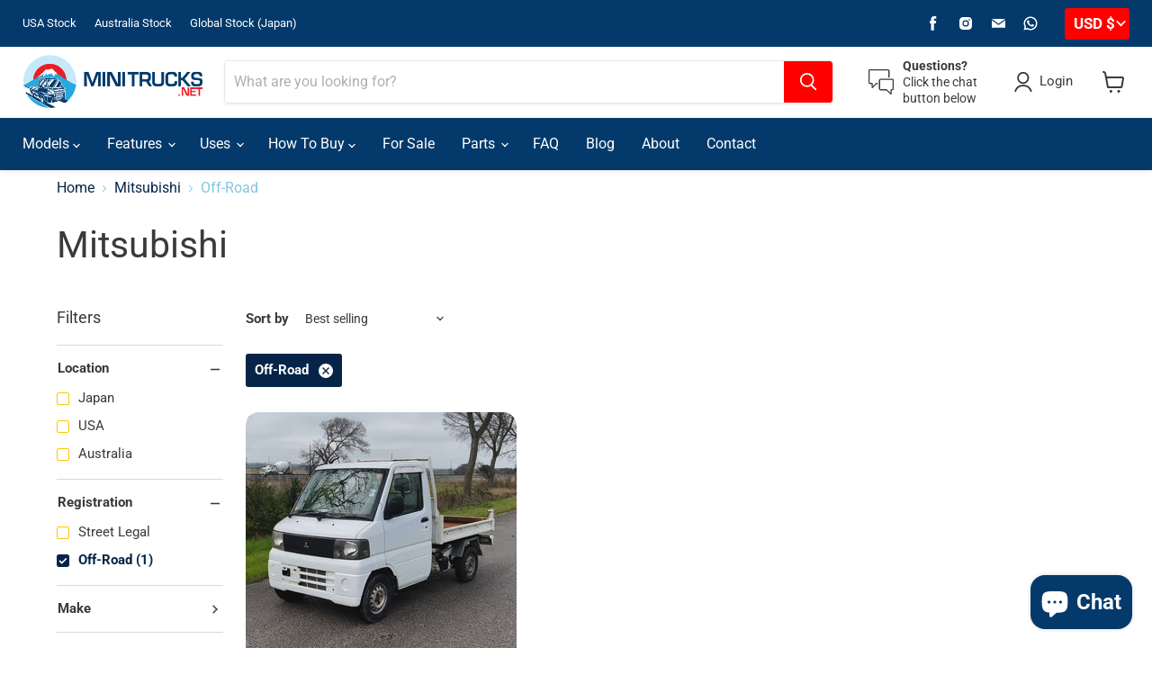

--- FILE ---
content_type: text/html; charset=utf-8
request_url: https://minitrucks.net/collections/mitsubishi/off-road
body_size: 46805
content:
<!doctype html>
<html class="no-js no-touch" lang="en">
  <head>
    <meta charset="utf-8">
    <meta http-equiv="x-ua-compatible" content="IE=edge">

    <link rel="preconnect" href="https://cdn.shopify.com">
    <link rel="preconnect" href="https://fonts.shopifycdn.com">
    <link rel="preconnect" href="https://v.shopify.com">
    <link rel="preconnect" href="https://cdn.shopifycloud.com">

    <title>Mitsubishi
        
        
        
 — Tagged &quot;Off-Road&quot;
 — Minitrucks.net</title>

    

    

    
      <meta name="robots" content="noindex" />
      <link rel="canonical" href="https://minitrucks.net/collections/mitsubishi" />
    

    <meta name="viewport" content="width=device-width">

    
    















<meta property="og:site_name" content="Minitrucks.net">
<meta property="og:url" content="https://minitrucks.net/collections/mitsubishi/off-road">
<meta property="og:title" content="Mitsubishi">
<meta property="og:type" content="website">
<meta property="og:description" content="Your resource for new and used kei class mini trucks and parts, directly from Japan.">




















<meta name="twitter:title" content="Mitsubishi">
<meta name="twitter:description" content="Your resource for new and used kei class mini trucks and parts, directly from Japan.">





    <link rel="preload" href="//minitrucks.net/cdn/fonts/roboto/roboto_n4.2019d890f07b1852f56ce63ba45b2db45d852cba.woff2" as="font" crossorigin="anonymous">
    <link rel="preload" as="style" href="//minitrucks.net/cdn/shop/t/14/assets/theme.css?v=9921787311194477381764024568">

    <script>window.performance && window.performance.mark && window.performance.mark('shopify.content_for_header.start');</script><meta name="facebook-domain-verification" content="7lu543pjbgpvpy7bbfr5geysx5e0ls">
<meta name="facebook-domain-verification" content="zq6dclo56vowtgoyz5yx37oh64kuzs">
<meta name="google-site-verification" content="noqL57LXsA2xOjcL1hP-c69GVSuEufsrSQFBxBH3c9U">
<meta id="shopify-digital-wallet" name="shopify-digital-wallet" content="/45760086166/digital_wallets/dialog">
<meta name="shopify-checkout-api-token" content="8f1dd549c9a781aa14ba98f911e6d79a">
<meta id="in-context-paypal-metadata" data-shop-id="45760086166" data-venmo-supported="false" data-environment="production" data-locale="en_US" data-paypal-v4="true" data-currency="USD">
<link rel="alternate" type="application/atom+xml" title="Feed" href="/collections/mitsubishi/off-road.atom" />
<link rel="alternate" hreflang="x-default" href="https://minitrucks.net/collections/mitsubishi/off-road">
<link rel="alternate" hreflang="en" href="https://minitrucks.net/collections/mitsubishi/off-road">
<link rel="alternate" hreflang="en-AU" href="https://minitrucks.net/en-au/collections/mitsubishi/off-road">
<link rel="alternate" type="application/json+oembed" href="https://minitrucks.net/collections/mitsubishi/off-road.oembed">
<script async="async" src="/checkouts/internal/preloads.js?locale=en-US"></script>
<link rel="preconnect" href="https://shop.app" crossorigin="anonymous">
<script async="async" src="https://shop.app/checkouts/internal/preloads.js?locale=en-US&shop_id=45760086166" crossorigin="anonymous"></script>
<script id="apple-pay-shop-capabilities" type="application/json">{"shopId":45760086166,"countryCode":"JP","currencyCode":"USD","merchantCapabilities":["supports3DS"],"merchantId":"gid:\/\/shopify\/Shop\/45760086166","merchantName":"Minitrucks.net","requiredBillingContactFields":["postalAddress","email","phone"],"requiredShippingContactFields":["postalAddress","email","phone"],"shippingType":"shipping","supportedNetworks":["visa","masterCard","amex","jcb","discover"],"total":{"type":"pending","label":"Minitrucks.net","amount":"1.00"},"shopifyPaymentsEnabled":true,"supportsSubscriptions":true}</script>
<script id="shopify-features" type="application/json">{"accessToken":"8f1dd549c9a781aa14ba98f911e6d79a","betas":["rich-media-storefront-analytics"],"domain":"minitrucks.net","predictiveSearch":true,"shopId":45760086166,"locale":"en"}</script>
<script>var Shopify = Shopify || {};
Shopify.shop = "mini-trucks-net.myshopify.com";
Shopify.locale = "en";
Shopify.currency = {"active":"USD","rate":"1.0"};
Shopify.country = "US";
Shopify.theme = {"name":" MinitrucksNet V1 Konnectogrow Team working","id":129931640982,"schema_name":"Empire","schema_version":"6.0.0","theme_store_id":null,"role":"main"};
Shopify.theme.handle = "null";
Shopify.theme.style = {"id":null,"handle":null};
Shopify.cdnHost = "minitrucks.net/cdn";
Shopify.routes = Shopify.routes || {};
Shopify.routes.root = "/";</script>
<script type="module">!function(o){(o.Shopify=o.Shopify||{}).modules=!0}(window);</script>
<script>!function(o){function n(){var o=[];function n(){o.push(Array.prototype.slice.apply(arguments))}return n.q=o,n}var t=o.Shopify=o.Shopify||{};t.loadFeatures=n(),t.autoloadFeatures=n()}(window);</script>
<script>
  window.ShopifyPay = window.ShopifyPay || {};
  window.ShopifyPay.apiHost = "shop.app\/pay";
  window.ShopifyPay.redirectState = null;
</script>
<script id="shop-js-analytics" type="application/json">{"pageType":"collection"}</script>
<script defer="defer" async type="module" src="//minitrucks.net/cdn/shopifycloud/shop-js/modules/v2/client.init-shop-cart-sync_BdyHc3Nr.en.esm.js"></script>
<script defer="defer" async type="module" src="//minitrucks.net/cdn/shopifycloud/shop-js/modules/v2/chunk.common_Daul8nwZ.esm.js"></script>
<script type="module">
  await import("//minitrucks.net/cdn/shopifycloud/shop-js/modules/v2/client.init-shop-cart-sync_BdyHc3Nr.en.esm.js");
await import("//minitrucks.net/cdn/shopifycloud/shop-js/modules/v2/chunk.common_Daul8nwZ.esm.js");

  window.Shopify.SignInWithShop?.initShopCartSync?.({"fedCMEnabled":true,"windoidEnabled":true});

</script>
<script>
  window.Shopify = window.Shopify || {};
  if (!window.Shopify.featureAssets) window.Shopify.featureAssets = {};
  window.Shopify.featureAssets['shop-js'] = {"shop-cart-sync":["modules/v2/client.shop-cart-sync_QYOiDySF.en.esm.js","modules/v2/chunk.common_Daul8nwZ.esm.js"],"init-fed-cm":["modules/v2/client.init-fed-cm_DchLp9rc.en.esm.js","modules/v2/chunk.common_Daul8nwZ.esm.js"],"shop-button":["modules/v2/client.shop-button_OV7bAJc5.en.esm.js","modules/v2/chunk.common_Daul8nwZ.esm.js"],"init-windoid":["modules/v2/client.init-windoid_DwxFKQ8e.en.esm.js","modules/v2/chunk.common_Daul8nwZ.esm.js"],"shop-cash-offers":["modules/v2/client.shop-cash-offers_DWtL6Bq3.en.esm.js","modules/v2/chunk.common_Daul8nwZ.esm.js","modules/v2/chunk.modal_CQq8HTM6.esm.js"],"shop-toast-manager":["modules/v2/client.shop-toast-manager_CX9r1SjA.en.esm.js","modules/v2/chunk.common_Daul8nwZ.esm.js"],"init-shop-email-lookup-coordinator":["modules/v2/client.init-shop-email-lookup-coordinator_UhKnw74l.en.esm.js","modules/v2/chunk.common_Daul8nwZ.esm.js"],"pay-button":["modules/v2/client.pay-button_DzxNnLDY.en.esm.js","modules/v2/chunk.common_Daul8nwZ.esm.js"],"avatar":["modules/v2/client.avatar_BTnouDA3.en.esm.js"],"init-shop-cart-sync":["modules/v2/client.init-shop-cart-sync_BdyHc3Nr.en.esm.js","modules/v2/chunk.common_Daul8nwZ.esm.js"],"shop-login-button":["modules/v2/client.shop-login-button_D8B466_1.en.esm.js","modules/v2/chunk.common_Daul8nwZ.esm.js","modules/v2/chunk.modal_CQq8HTM6.esm.js"],"init-customer-accounts-sign-up":["modules/v2/client.init-customer-accounts-sign-up_C8fpPm4i.en.esm.js","modules/v2/client.shop-login-button_D8B466_1.en.esm.js","modules/v2/chunk.common_Daul8nwZ.esm.js","modules/v2/chunk.modal_CQq8HTM6.esm.js"],"init-shop-for-new-customer-accounts":["modules/v2/client.init-shop-for-new-customer-accounts_CVTO0Ztu.en.esm.js","modules/v2/client.shop-login-button_D8B466_1.en.esm.js","modules/v2/chunk.common_Daul8nwZ.esm.js","modules/v2/chunk.modal_CQq8HTM6.esm.js"],"init-customer-accounts":["modules/v2/client.init-customer-accounts_dRgKMfrE.en.esm.js","modules/v2/client.shop-login-button_D8B466_1.en.esm.js","modules/v2/chunk.common_Daul8nwZ.esm.js","modules/v2/chunk.modal_CQq8HTM6.esm.js"],"shop-follow-button":["modules/v2/client.shop-follow-button_CkZpjEct.en.esm.js","modules/v2/chunk.common_Daul8nwZ.esm.js","modules/v2/chunk.modal_CQq8HTM6.esm.js"],"lead-capture":["modules/v2/client.lead-capture_BntHBhfp.en.esm.js","modules/v2/chunk.common_Daul8nwZ.esm.js","modules/v2/chunk.modal_CQq8HTM6.esm.js"],"checkout-modal":["modules/v2/client.checkout-modal_CfxcYbTm.en.esm.js","modules/v2/chunk.common_Daul8nwZ.esm.js","modules/v2/chunk.modal_CQq8HTM6.esm.js"],"shop-login":["modules/v2/client.shop-login_Da4GZ2H6.en.esm.js","modules/v2/chunk.common_Daul8nwZ.esm.js","modules/v2/chunk.modal_CQq8HTM6.esm.js"],"payment-terms":["modules/v2/client.payment-terms_MV4M3zvL.en.esm.js","modules/v2/chunk.common_Daul8nwZ.esm.js","modules/v2/chunk.modal_CQq8HTM6.esm.js"]};
</script>
<script>(function() {
  var isLoaded = false;
  function asyncLoad() {
    if (isLoaded) return;
    isLoaded = true;
    var urls = ["https:\/\/cdn.shopify.com\/s\/files\/1\/0457\/6008\/6166\/t\/1\/assets\/globo.formbuilder.init.js?v=1625105977\u0026shop=mini-trucks-net.myshopify.com","https:\/\/cdn.nfcube.com\/6460f026d291136a3bfe1951442fb347.js?shop=mini-trucks-net.myshopify.com","https:\/\/tools.luckyorange.com\/core\/lo.js?site-id=b3addd76\u0026shop=mini-trucks-net.myshopify.com","https:\/\/searchanise-ef84.kxcdn.com\/widgets\/shopify\/init.js?a=4q0x4e8q3Y\u0026shop=mini-trucks-net.myshopify.com"];
    for (var i = 0; i < urls.length; i++) {
      var s = document.createElement('script');
      s.type = 'text/javascript';
      s.async = true;
      s.src = urls[i];
      var x = document.getElementsByTagName('script')[0];
      x.parentNode.insertBefore(s, x);
    }
  };
  if(window.attachEvent) {
    window.attachEvent('onload', asyncLoad);
  } else {
    window.addEventListener('load', asyncLoad, false);
  }
})();</script>
<script id="__st">var __st={"a":45760086166,"offset":32400,"reqid":"e642146d-7c10-499e-9a4e-78976c0e6d92-1769023798","pageurl":"minitrucks.net\/collections\/mitsubishi\/off-road","u":"7935aec7c08c","p":"collection","rtyp":"collection","rid":223752978582};</script>
<script>window.ShopifyPaypalV4VisibilityTracking = true;</script>
<script id="captcha-bootstrap">!function(){'use strict';const t='contact',e='account',n='new_comment',o=[[t,t],['blogs',n],['comments',n],[t,'customer']],c=[[e,'customer_login'],[e,'guest_login'],[e,'recover_customer_password'],[e,'create_customer']],r=t=>t.map((([t,e])=>`form[action*='/${t}']:not([data-nocaptcha='true']) input[name='form_type'][value='${e}']`)).join(','),a=t=>()=>t?[...document.querySelectorAll(t)].map((t=>t.form)):[];function s(){const t=[...o],e=r(t);return a(e)}const i='password',u='form_key',d=['recaptcha-v3-token','g-recaptcha-response','h-captcha-response',i],f=()=>{try{return window.sessionStorage}catch{return}},m='__shopify_v',_=t=>t.elements[u];function p(t,e,n=!1){try{const o=window.sessionStorage,c=JSON.parse(o.getItem(e)),{data:r}=function(t){const{data:e,action:n}=t;return t[m]||n?{data:e,action:n}:{data:t,action:n}}(c);for(const[e,n]of Object.entries(r))t.elements[e]&&(t.elements[e].value=n);n&&o.removeItem(e)}catch(o){console.error('form repopulation failed',{error:o})}}const l='form_type',E='cptcha';function T(t){t.dataset[E]=!0}const w=window,h=w.document,L='Shopify',v='ce_forms',y='captcha';let A=!1;((t,e)=>{const n=(g='f06e6c50-85a8-45c8-87d0-21a2b65856fe',I='https://cdn.shopify.com/shopifycloud/storefront-forms-hcaptcha/ce_storefront_forms_captcha_hcaptcha.v1.5.2.iife.js',D={infoText:'Protected by hCaptcha',privacyText:'Privacy',termsText:'Terms'},(t,e,n)=>{const o=w[L][v],c=o.bindForm;if(c)return c(t,g,e,D).then(n);var r;o.q.push([[t,g,e,D],n]),r=I,A||(h.body.append(Object.assign(h.createElement('script'),{id:'captcha-provider',async:!0,src:r})),A=!0)});var g,I,D;w[L]=w[L]||{},w[L][v]=w[L][v]||{},w[L][v].q=[],w[L][y]=w[L][y]||{},w[L][y].protect=function(t,e){n(t,void 0,e),T(t)},Object.freeze(w[L][y]),function(t,e,n,w,h,L){const[v,y,A,g]=function(t,e,n){const i=e?o:[],u=t?c:[],d=[...i,...u],f=r(d),m=r(i),_=r(d.filter((([t,e])=>n.includes(e))));return[a(f),a(m),a(_),s()]}(w,h,L),I=t=>{const e=t.target;return e instanceof HTMLFormElement?e:e&&e.form},D=t=>v().includes(t);t.addEventListener('submit',(t=>{const e=I(t);if(!e)return;const n=D(e)&&!e.dataset.hcaptchaBound&&!e.dataset.recaptchaBound,o=_(e),c=g().includes(e)&&(!o||!o.value);(n||c)&&t.preventDefault(),c&&!n&&(function(t){try{if(!f())return;!function(t){const e=f();if(!e)return;const n=_(t);if(!n)return;const o=n.value;o&&e.removeItem(o)}(t);const e=Array.from(Array(32),(()=>Math.random().toString(36)[2])).join('');!function(t,e){_(t)||t.append(Object.assign(document.createElement('input'),{type:'hidden',name:u})),t.elements[u].value=e}(t,e),function(t,e){const n=f();if(!n)return;const o=[...t.querySelectorAll(`input[type='${i}']`)].map((({name:t})=>t)),c=[...d,...o],r={};for(const[a,s]of new FormData(t).entries())c.includes(a)||(r[a]=s);n.setItem(e,JSON.stringify({[m]:1,action:t.action,data:r}))}(t,e)}catch(e){console.error('failed to persist form',e)}}(e),e.submit())}));const S=(t,e)=>{t&&!t.dataset[E]&&(n(t,e.some((e=>e===t))),T(t))};for(const o of['focusin','change'])t.addEventListener(o,(t=>{const e=I(t);D(e)&&S(e,y())}));const B=e.get('form_key'),M=e.get(l),P=B&&M;t.addEventListener('DOMContentLoaded',(()=>{const t=y();if(P)for(const e of t)e.elements[l].value===M&&p(e,B);[...new Set([...A(),...v().filter((t=>'true'===t.dataset.shopifyCaptcha))])].forEach((e=>S(e,t)))}))}(h,new URLSearchParams(w.location.search),n,t,e,['guest_login'])})(!0,!0)}();</script>
<script integrity="sha256-4kQ18oKyAcykRKYeNunJcIwy7WH5gtpwJnB7kiuLZ1E=" data-source-attribution="shopify.loadfeatures" defer="defer" src="//minitrucks.net/cdn/shopifycloud/storefront/assets/storefront/load_feature-a0a9edcb.js" crossorigin="anonymous"></script>
<script crossorigin="anonymous" defer="defer" src="//minitrucks.net/cdn/shopifycloud/storefront/assets/shopify_pay/storefront-65b4c6d7.js?v=20250812"></script>
<script data-source-attribution="shopify.dynamic_checkout.dynamic.init">var Shopify=Shopify||{};Shopify.PaymentButton=Shopify.PaymentButton||{isStorefrontPortableWallets:!0,init:function(){window.Shopify.PaymentButton.init=function(){};var t=document.createElement("script");t.src="https://minitrucks.net/cdn/shopifycloud/portable-wallets/latest/portable-wallets.en.js",t.type="module",document.head.appendChild(t)}};
</script>
<script data-source-attribution="shopify.dynamic_checkout.buyer_consent">
  function portableWalletsHideBuyerConsent(e){var t=document.getElementById("shopify-buyer-consent"),n=document.getElementById("shopify-subscription-policy-button");t&&n&&(t.classList.add("hidden"),t.setAttribute("aria-hidden","true"),n.removeEventListener("click",e))}function portableWalletsShowBuyerConsent(e){var t=document.getElementById("shopify-buyer-consent"),n=document.getElementById("shopify-subscription-policy-button");t&&n&&(t.classList.remove("hidden"),t.removeAttribute("aria-hidden"),n.addEventListener("click",e))}window.Shopify?.PaymentButton&&(window.Shopify.PaymentButton.hideBuyerConsent=portableWalletsHideBuyerConsent,window.Shopify.PaymentButton.showBuyerConsent=portableWalletsShowBuyerConsent);
</script>
<script data-source-attribution="shopify.dynamic_checkout.cart.bootstrap">document.addEventListener("DOMContentLoaded",(function(){function t(){return document.querySelector("shopify-accelerated-checkout-cart, shopify-accelerated-checkout")}if(t())Shopify.PaymentButton.init();else{new MutationObserver((function(e,n){t()&&(Shopify.PaymentButton.init(),n.disconnect())})).observe(document.body,{childList:!0,subtree:!0})}}));
</script>
<link id="shopify-accelerated-checkout-styles" rel="stylesheet" media="screen" href="https://minitrucks.net/cdn/shopifycloud/portable-wallets/latest/accelerated-checkout-backwards-compat.css" crossorigin="anonymous">
<style id="shopify-accelerated-checkout-cart">
        #shopify-buyer-consent {
  margin-top: 1em;
  display: inline-block;
  width: 100%;
}

#shopify-buyer-consent.hidden {
  display: none;
}

#shopify-subscription-policy-button {
  background: none;
  border: none;
  padding: 0;
  text-decoration: underline;
  font-size: inherit;
  cursor: pointer;
}

#shopify-subscription-policy-button::before {
  box-shadow: none;
}

      </style>

<script>window.performance && window.performance.mark && window.performance.mark('shopify.content_for_header.end');</script>

    <link href="//minitrucks.net/cdn/shop/t/14/assets/theme.css?v=9921787311194477381764024568" rel="stylesheet" type="text/css" media="all" />

    
    <script>
      window.Theme = window.Theme || {};
      window.moneyFormat = "${{amount}} USD";
      window.Theme.routes = {
        "root_url": "/",
        "account_url": "/account",
        "account_login_url": "/account/login",
        "account_logout_url": "/account/logout",
        "account_register_url": "/account/register",
        "account_addresses_url": "/account/addresses",
        "collections_url": "/collections",
        "all_products_collection_url": "/collections/all",
        "search_url": "/search",
        "cart_url": "/cart",
        "cart_add_url": "/cart/add",
        "cart_change_url": "/cart/change",
        "cart_clear_url": "/cart/clear",
        "product_recommendations_url": "/recommendations/products",
      };
    </script>
    
<!-- Google tag (gtag.js) -->
        <script async src="https://www.googletagmanager.com/gtag/js?id=G-JHK5TMWRKJ"></script>
        <script>
        window.dataLayer = window.dataLayer || [];
        function gtag(){dataLayer.push(arguments);}
        gtag('js', new Date());

      gtag('config', 'G-JHK5TMWRKJ');
      </script>
  <!-- BEGIN app block: shopify://apps/powerful-form-builder/blocks/app-embed/e4bcb1eb-35b2-42e6-bc37-bfe0e1542c9d --><script type="text/javascript" hs-ignore data-cookieconsent="ignore">
  var Globo = Globo || {};
  var globoFormbuilderRecaptchaInit = function(){};
  var globoFormbuilderHcaptchaInit = function(){};
  window.Globo.FormBuilder = window.Globo.FormBuilder || {};
  window.Globo.FormBuilder.shop = {"configuration":{"money_format":"<span class=\"money\">${{amount}}</span>"},"pricing":{"features":{"bulkOrderForm":false,"cartForm":false,"fileUpload":2,"removeCopyright":false}},"settings":{"copyright":"Powered by G: <a href=\"https://apps.shopify.com/form-builder-contact-form\" target=\"_blank\">Form Builder</a>","hideWaterMark":false,"reCaptcha":{"recaptchaType":"v2","siteKey":false,"languageCode":"en"},"scrollTop":false,"additionalColumns":[]},"encryption_form_id":0,"url":"https://form.globosoftware.net/"};

  if(window.Globo.FormBuilder.shop.settings.customCssEnabled && window.Globo.FormBuilder.shop.settings.customCssCode){
    const customStyle = document.createElement('style');
    customStyle.type = 'text/css';
    customStyle.innerHTML = window.Globo.FormBuilder.shop.settings.customCssCode;
    document.head.appendChild(customStyle);
  }

  window.Globo.FormBuilder.forms = [];

      window.Globo.FormBuilder.forms = {"21996":{"header":{"active":false,"title":"","description":"<p><br></p>"},"elements":[{"id":"select","type":"select","label":"Model","placeholder":"Please select","options":"Suzuki Carry\nSubaru Sambar\nDaihatsu Hijet\nHonda Acty\nMitsubishi Minicab\nNissan Clipper\nMazda Scrum\nToyota Pixis\nOther","defaultOption":"","description":"","required":true,"columnWidth":100},{"id":"select-2","type":"select","label":"Chassis Code","placeholder":"Please select","options":"DD51T\nDB51T\nDB52T\nDA62T\nDA63T\nDA64V\nDA16T\nDG52T\nDH52T\nDG16T\nU42T\nU62T/V\nDS64V\nDS16T\nDS17V\nS83P\nS110P\nS210P/V\nS510P\nHA2\nHA4\nHA7\nU72T / U72V\nDR64V\nDR17V\nOther","defaultOption":"","description":"","required":true,"columnWidth":100,"conditionalField":false,"onlyShowIf":"select","select":false},{"id":"checkbox","type":"checkbox","label":"Type of Part","options":"Engine Components\nWheels\nTires\nBody/Bumpers\nBattery/Electronic\nOther (Please Write Below)","defaultOptions":"","description":"","required":true,"columnWidth":100,"conditionalField":false,"onlyShowIf":false,"select":false,"select-2":false},{"id":"text","type":"text","label":"Part Details","placeholder":"*Describe what kind of part you are looking for","description":"","limitCharacters":false,"characters":100,"required":true,"columnWidth":100,"conditionalField":false,"onlyShowIf":false,"select":false,"select-2":false,"checkbox":false},{"id":"text-2","type":"text","label":"Comments/Question","placeholder":"*Write any comments or questions about your parts request","description":"","limitCharacters":false,"characters":100,"required":false,"columnWidth":100,"conditionalField":false,"onlyShowIf":false,"select":false,"select-2":false,"checkbox":false},{"id":"text-3","type":"text","label":"Name","placeholder":"","description":"","limitCharacters":false,"characters":100,"required":true,"columnWidth":100,"conditionalField":false,"onlyShowIf":false,"select":false,"select-2":false,"checkbox":false},{"id":"email","type":"email","label":"Email","placeholder":"","description":"","limitCharacters":false,"characters":100,"required":true,"columnWidth":100,"conditionalField":false,"onlyShowIf":false,"select":false,"select-2":false,"checkbox":false},{"id":"text-5","type":"text","label":"Location","placeholder":"*Country, State/Province, City","description":"","limitCharacters":false,"characters":100,"required":true,"columnWidth":100,"conditionalField":false,"onlyShowIf":false,"select":false,"select-2":false,"checkbox":false}],"add-elements":null,"footer":{"description":"","previousText":"Previous","nextText":"Next","submitText":"Send","submitFullWidth":false,"submitAlignment":"left"},"contactUs":{"hideWaterMark":false,"btnContact":"Contact us"},"mail":{"admin":null,"customer":{"enable":true,"emailType":"elementEmail","selectEmail":"onlyEmail","emailId":"email","emailConditional":false,"subject":"Thanks for submitting","content":"<table class=\"header row\" style=\"width: 100%; border-spacing: 0; border-collapse: collapse; margin: 40px 0 20px;\">\n<tbody>\n<tr>\n<td class=\"header__cell\" style=\"font-family: -apple-system, BlinkMacSystemFont, Roboto, Oxygen, Ubuntu, Cantarell, Fira Sans, Droid Sans, Helvetica Neue, sans-serif;\"><center>\n<table class=\"container\" style=\"width: 559px; text-align: left; border-spacing: 0px; border-collapse: collapse; margin: 0px auto;\">\n<tbody>\n<tr>\n<td style=\"font-family: -apple-system, BlinkMacSystemFont, Roboto, Oxygen, Ubuntu, Cantarell, 'Fira Sans', 'Droid Sans', 'Helvetica Neue', sans-serif; width: 544.219px;\">\n<table class=\"row\" style=\"width: 100%; border-spacing: 0; border-collapse: collapse;\">\n<tbody>\n<tr>\n<td class=\"shop-name__cell\" style=\"font-family: -apple-system, BlinkMacSystemFont, Roboto, Oxygen, Ubuntu, Cantarell, Fira Sans, Droid Sans, Helvetica Neue, sans-serif;\">\n<h1 class=\"shop-name__text\" style=\"font-weight: normal; font-size: 30px; color: #333; margin: 0;\"><a class=\"shop_name\" target=\"_blank\" rel=\"noopener\">Shop</a></h1>\n</td>\n<td class=\"order-number__cell\" style=\"font-family: -apple-system, BlinkMacSystemFont, Roboto, Oxygen, Ubuntu, Cantarell, Fira Sans, Droid Sans, Helvetica Neue, sans-serif; font-size: 14px; color: #999;\" align=\"right\">&nbsp;</td>\n</tr>\n</tbody>\n</table>\n</td>\n</tr>\n</tbody>\n</table>\n</center></td>\n</tr>\n</tbody>\n</table>\n<table class=\"row content\" style=\"width: 100%; border-spacing: 0; border-collapse: collapse;\">\n<tbody>\n<tr>\n<td class=\"content__cell\" style=\"font-family: -apple-system, BlinkMacSystemFont, Roboto, Oxygen, Ubuntu, Cantarell, Fira Sans, Droid Sans, Helvetica Neue, sans-serif; padding-bottom: 40px;\"><center>\n<table class=\"container\" style=\"width: 560px; text-align: left; border-spacing: 0; border-collapse: collapse; margin: 0 auto;\">\n<tbody>\n<tr>\n<td style=\"font-family: -apple-system, BlinkMacSystemFont, Roboto, Oxygen, Ubuntu, Cantarell, Fira Sans, Droid Sans, Helvetica Neue, sans-serif;\">\n<h2 class=\"quote-heading\" style=\"font-weight: normal; font-size: 24px; margin: 0 0 10px;\">Thank you for your submission</h2>\n<p class=\"quote-heading-message\">Hi, we are getting your submission. We will get back to you shortly.</p>\n</td>\n</tr>\n</tbody>\n</table>\n<table class=\"row section\" style=\"width: 100%; border-spacing: 0; border-collapse: collapse; border-top-width: 1px; border-top-color: #e5e5e5; border-top-style: solid;\">\n<tbody>\n<tr>\n<td class=\"section__cell\" style=\"font-family: -apple-system, BlinkMacSystemFont, Roboto, Oxygen, Ubuntu, Cantarell, Fira Sans, Droid Sans, Helvetica Neue, sans-serif; padding: 40px 0;\"><center>\n<table class=\"container\" style=\"width: 560px; text-align: left; border-spacing: 0; border-collapse: collapse; margin: 0 auto;\">\n<tbody>\n<tr>\n<td style=\"font-family: -apple-system, BlinkMacSystemFont, Roboto, Oxygen, Ubuntu, Cantarell, Fira Sans, Droid Sans, Helvetica Neue, sans-serif;\">\n<h3 class=\"more-information\">More information</h3>\n<p>{{data}}</p>\n</td>\n</tr>\n</tbody>\n</table>\n</center></td>\n</tr>\n</tbody>\n</table>\n<table class=\"row footer\" style=\"width: 100%; border-spacing: 0; border-collapse: collapse; border-top-width: 1px; border-top-color: #e5e5e5; border-top-style: solid;\">\n<tbody>\n<tr>\n<td class=\"footer__cell\" style=\"font-family: -apple-system, BlinkMacSystemFont, Roboto, Oxygen, Ubuntu, Cantarell, Fira Sans, Droid Sans, Helvetica Neue, sans-serif; padding: 35px 0;\"><center>\n<table class=\"container\" style=\"width: 560px; text-align: left; border-spacing: 0; border-collapse: collapse; margin: 0 auto;\">\n<tbody>\n<tr>\n<td style=\"font-family: -apple-system, BlinkMacSystemFont, Roboto, Oxygen, Ubuntu, Cantarell, Fira Sans, Droid Sans, Helvetica Neue, sans-serif;\">\n<p class=\"contact\" style=\"text-align: center;\">If you have any questions, reply to this email or contact us at <a href=\"mailto:yaelrozanes1@gmail.com\">yaelrozanes1@gmail.com</a></p>\n</td>\n</tr>\n<tr>\n<td style=\"font-family: -apple-system, BlinkMacSystemFont, Roboto, Oxygen, Ubuntu, Cantarell, Fira Sans, Droid Sans, Helvetica Neue, sans-serif;\">\n<p class=\"disclaimer__subtext\" style=\"color: #999; line-height: 150%; font-size: 14px; margin: 0; text-align: center;\">Click <a href=\"[UNSUBSCRIBEURL]\">here</a> to unsubscribe</p>\n</td>\n</tr>\n</tbody>\n</table>\n</center></td>\n</tr>\n</tbody>\n</table>\n</center></td>\n</tr>\n</tbody>\n</table>","islimitWidth":false,"maxWidth":"600"}},"appearance":{"layout":"boxed","width":"930","style":"classic","mainColor":"rgba(106,188,228,1)","headingColor":"rgba(0,0,0,1)","labelColor":"rgba(255,255,255,1)","descriptionColor":"#6c757d","optionColor":"rgba(255,255,255,1)","paragraphColor":"#000","paragraphBackground":"#fff","background":"color","backgroundColor":"rgba(79,162,202,1)","backgroundImage":"","backgroundImageAlignment":"middle","floatingIcon":"<svg aria-hidden=\"true\" focusable=\"false\" data-prefix=\"far\" data-icon=\"envelope\" class=\"svg-inline--fa fa-envelope fa-w-16\" role=\"img\" xmlns=\"http://www.w3.org/2000/svg\" viewBox=\"0 0 512 512\"><path fill=\"currentColor\" d=\"M464 64H48C21.49 64 0 85.49 0 112v288c0 26.51 21.49 48 48 48h416c26.51 0 48-21.49 48-48V112c0-26.51-21.49-48-48-48zm0 48v40.805c-22.422 18.259-58.168 46.651-134.587 106.49-16.841 13.247-50.201 45.072-73.413 44.701-23.208.375-56.579-31.459-73.413-44.701C106.18 199.465 70.425 171.067 48 152.805V112h416zM48 400V214.398c22.914 18.251 55.409 43.862 104.938 82.646 21.857 17.205 60.134 55.186 103.062 54.955 42.717.231 80.509-37.199 103.053-54.947 49.528-38.783 82.032-64.401 104.947-82.653V400H48z\"></path></svg>","floatingText":"","displayOnAllPage":false,"position":"bottom right","formType":"normalForm"},"reCaptcha":{"enable":false},"errorMessage":{"required":"Required","invalid":"Invalid","invalidName":"Invalid name","invalidEmail":"Invalid email","invalidURL":"Invalid url","invalidPhone":"Invalid phone","invalidNumber":"Invalid number","invalidPassword":"Invalid password","confirmPasswordNotMatch":"Confirm password does not match","customerAlreadyExists":"Customer already exists","fileSizeLimit":"File size limit","fileNotAllowed":"File not allowed","requiredCaptcha":"Required captcha","requiredProducts":"Please select product","limitQuantity":"The number of products left in stock has been exceeded","shopifyInvalidPhone":"phone - Enter a valid phone number to use this delivery method","shopifyPhoneHasAlready":"phone - Phone has already been taken","shopifyInvalidProvice":"addresses.province - is not valid","otherError":"Something went wrong, please try again"},"afterSubmit":{"action":"clearForm","message":"<h4>Thank you for getting in touch!&nbsp;</h4><p><br></p><p>We appreciate you contacting us. One of our colleagues will get back in touch with you soon!</p><p><br></p><p>Have a great day!</p>","redirectUrl":"","enableGa":false,"gaEventCategory":"Form Builder by Globo","gaEventAction":"Submit","gaEventLabel":"Contact us form","enableFpx":false,"fpxTrackerName":""},"integration":{"shopify":{"createAccount":false,"ifExist":"returnError","sendEmailInvite":false,"acceptsMarketing":false,"integrationElements":[]},"mailChimp":{"loading":"","enable":false,"list":false,"integrationElements":[]},"klaviyo":{"loading":"","enable":false,"list":false,"integrationElements":[]},"zapier":{"enable":false,"webhookUrl":""}},"publish":{"publishType":"embedCode","embedCode":"<div class=\"globo-formbuilder\" data-id=\"21996\"></div>","shortCode":"{formbuilder:21996}","lightbox":"<div class=\"globo-form-publish-modal lightbox hidden\" data-id=\"21996\"><div class=\"globo-form-modal-content\"><div class=\"globo-formbuilder\" data-id=\"21996\"></div></div></div>","enableAddShortCode":false,"selectPage":"index","selectPositionOnPage":"top","selectTime":"forever","setCookie":"1"},"isStepByStepForm":false,"html":"\n<div class=\"globo-form boxed-form globo-form-id-21996\">\n<style>\n.globo-form-id-21996 .globo-form-app{\n    max-width: 930px;\n    width: -webkit-fill-available;\n    \n    background-color: rgba(79,162,202,1);\n    \n    \n}\n\n.globo-form-id-21996 .globo-form-app .globo-heading{\n    color: rgba(0,0,0,1)\n}\n.globo-form-id-21996 .globo-form-app .globo-description,\n.globo-form-id-21996 .globo-form-app .header .globo-description{\n    color: #6c757d\n}\n.globo-form-id-21996 .globo-form-app .globo-label,\n.globo-form-id-21996 .globo-form-app .globo-form-control label.globo-label,\n.globo-form-id-21996 .globo-form-app .globo-form-control label.globo-label span.label-content{\n    color: rgba(255,255,255,1);\n    text-align: left !important;\n}\n.globo-form-id-21996 .globo-form-app .globo-form-control .help-text.globo-description{\n    color: #6c757d\n}\n.globo-form-id-21996 .globo-form-app .globo-form-control .checkbox-wrapper .globo-option,\n.globo-form-id-21996 .globo-form-app .globo-form-control .radio-wrapper .globo-option\n{\n    color: rgba(255,255,255,1)\n}\n.globo-form-id-21996 .globo-form-app .footer{\n    text-align:left;\n}\n.globo-form-id-21996 .globo-form-app .footer button{\n    border:1px solid rgba(106,188,228,1);\n    \n}\n.globo-form-id-21996 .globo-form-app .footer button.submit,\n.globo-form-id-21996 .globo-form-app .footer button.checkout,\n.globo-form-id-21996 .globo-form-app .footer button.action.loading .spinner{\n    background-color: rgba(106,188,228,1);\n    color : #000000;\n}\n.globo-form-id-21996 .globo-form-app .globo-form-control .star-rating>fieldset:not(:checked)>label:before {\n    content: url('data:image/svg+xml; utf8, <svg aria-hidden=\"true\" focusable=\"false\" data-prefix=\"far\" data-icon=\"star\" class=\"svg-inline--fa fa-star fa-w-18\" role=\"img\" xmlns=\"http://www.w3.org/2000/svg\" viewBox=\"0 0 576 512\"><path fill=\"rgba(106,188,228,1)\" d=\"M528.1 171.5L382 150.2 316.7 17.8c-11.7-23.6-45.6-23.9-57.4 0L194 150.2 47.9 171.5c-26.2 3.8-36.7 36.1-17.7 54.6l105.7 103-25 145.5c-4.5 26.3 23.2 46 46.4 33.7L288 439.6l130.7 68.7c23.2 12.2 50.9-7.4 46.4-33.7l-25-145.5 105.7-103c19-18.5 8.5-50.8-17.7-54.6zM388.6 312.3l23.7 138.4L288 385.4l-124.3 65.3 23.7-138.4-100.6-98 139-20.2 62.2-126 62.2 126 139 20.2-100.6 98z\"></path></svg>');\n}\n.globo-form-id-21996 .globo-form-app .globo-form-control .star-rating>fieldset>input:checked ~ label:before {\n    content: url('data:image/svg+xml; utf8, <svg aria-hidden=\"true\" focusable=\"false\" data-prefix=\"fas\" data-icon=\"star\" class=\"svg-inline--fa fa-star fa-w-18\" role=\"img\" xmlns=\"http://www.w3.org/2000/svg\" viewBox=\"0 0 576 512\"><path fill=\"rgba(106,188,228,1)\" d=\"M259.3 17.8L194 150.2 47.9 171.5c-26.2 3.8-36.7 36.1-17.7 54.6l105.7 103-25 145.5c-4.5 26.3 23.2 46 46.4 33.7L288 439.6l130.7 68.7c23.2 12.2 50.9-7.4 46.4-33.7l-25-145.5 105.7-103c19-18.5 8.5-50.8-17.7-54.6L382 150.2 316.7 17.8c-11.7-23.6-45.6-23.9-57.4 0z\"></path></svg>');\n}\n.globo-form-id-21996 .globo-form-app .globo-form-control .star-rating>fieldset:not(:checked)>label:hover:before,\n.globo-form-id-21996 .globo-form-app .globo-form-control .star-rating>fieldset:not(:checked)>label:hover ~ label:before{\n    content : url('data:image/svg+xml; utf8, <svg aria-hidden=\"true\" focusable=\"false\" data-prefix=\"fas\" data-icon=\"star\" class=\"svg-inline--fa fa-star fa-w-18\" role=\"img\" xmlns=\"http://www.w3.org/2000/svg\" viewBox=\"0 0 576 512\"><path fill=\"rgba(106,188,228,1)\" d=\"M259.3 17.8L194 150.2 47.9 171.5c-26.2 3.8-36.7 36.1-17.7 54.6l105.7 103-25 145.5c-4.5 26.3 23.2 46 46.4 33.7L288 439.6l130.7 68.7c23.2 12.2 50.9-7.4 46.4-33.7l-25-145.5 105.7-103c19-18.5 8.5-50.8-17.7-54.6L382 150.2 316.7 17.8c-11.7-23.6-45.6-23.9-57.4 0z\"></path></svg>')\n}\n.globo-form-id-21996 .globo-form-app .globo-form-control .radio-wrapper .radio-input:checked ~ .radio-label:after {\n    background: rgba(106,188,228,1);\n    background: radial-gradient(rgba(106,188,228,1) 40%, #fff 45%);\n}\n.globo-form-id-21996 .globo-form-app .globo-form-control .checkbox-wrapper .checkbox-input:checked ~ .checkbox-label:before {\n    border-color: rgba(106,188,228,1);\n    box-shadow: 0 4px 6px rgba(50,50,93,0.11), 0 1px 3px rgba(0,0,0,0.08);\n    background-color: rgba(106,188,228,1);\n}\n.globo-form-id-21996 .globo-form-app .step.-completed .step__number,\n.globo-form-id-21996 .globo-form-app .line.-progress,\n.globo-form-id-21996 .globo-form-app .line.-start{\n    background-color: rgba(106,188,228,1);\n}\n.globo-form-id-21996 .globo-form-app .checkmark__check,\n.globo-form-id-21996 .globo-form-app .checkmark__circle{\n    stroke: rgba(106,188,228,1);\n}\n.globo-form-id-21996 .floating-button{\n    background-color: rgba(106,188,228,1);\n}\n.globo-form-id-21996 .globo-form-app .globo-form-control .checkbox-wrapper .checkbox-input ~ .checkbox-label:before,\n.globo-form-app .globo-form-control .radio-wrapper .radio-input ~ .radio-label:after{\n    border-color : rgba(106,188,228,1);\n}\n.globo-form-id-21996 .flatpickr-day.selected, \n.globo-form-id-21996 .flatpickr-day.startRange, \n.globo-form-id-21996 .flatpickr-day.endRange, \n.globo-form-id-21996 .flatpickr-day.selected.inRange, \n.globo-form-id-21996 .flatpickr-day.startRange.inRange, \n.globo-form-id-21996 .flatpickr-day.endRange.inRange, \n.globo-form-id-21996 .flatpickr-day.selected:focus, \n.globo-form-id-21996 .flatpickr-day.startRange:focus, \n.globo-form-id-21996 .flatpickr-day.endRange:focus, \n.globo-form-id-21996 .flatpickr-day.selected:hover, \n.globo-form-id-21996 .flatpickr-day.startRange:hover, \n.globo-form-id-21996 .flatpickr-day.endRange:hover, \n.globo-form-id-21996 .flatpickr-day.selected.prevMonthDay, \n.globo-form-id-21996 .flatpickr-day.startRange.prevMonthDay, \n.globo-form-id-21996 .flatpickr-day.endRange.prevMonthDay, \n.globo-form-id-21996 .flatpickr-day.selected.nextMonthDay, \n.globo-form-id-21996 .flatpickr-day.startRange.nextMonthDay, \n.globo-form-id-21996 .flatpickr-day.endRange.nextMonthDay {\n    background: rgba(106,188,228,1);\n    border-color: rgba(106,188,228,1);\n}\n.globo-form-id-21996 .globo-paragraph,\n.globo-form-id-21996 .globo-paragraph * {\n    background: #fff !important;\n    color: #000 !important;\n    width: 100%!important;\n}\n</style>\n<div class=\"globo-form-app boxed-layout\">\n    <div class=\"header dismiss  hidden \" onclick=\" Globo.FormBuilder.closeModalForm(this)\">\n        <svg viewBox=\"0 0 20 20\" class=\"\" focusable=\"false\" aria-hidden=\"true\"><path d=\"M11.414 10l4.293-4.293a.999.999 0 1 0-1.414-1.414L10 8.586 5.707 4.293a.999.999 0 1 0-1.414 1.414L8.586 10l-4.293 4.293a.999.999 0 1 0 1.414 1.414L10 11.414l4.293 4.293a.997.997 0 0 0 1.414 0 .999.999 0 0 0 0-1.414L11.414 10z\" fill-rule=\"evenodd\"></path></svg>\n    </div>\n    <form class=\"g-container\" novalidate action=\"/api/front/form/21996/send\" method=\"POST\" enctype=\"multipart/form-data\" data-id=21996>\n        \n        \n            <div class=\"content flex-wrap block-container\" data-id=21996>\n                \n                    \n                        \n\n\n\n\n\n\n\n<div class=\"globo-form-control layout-1-column\"  data-default-value=\"\">\n    <label for=\"21996-select\" class=\"classic-label globo-label\"><span class=\"label-content\">Model</span><span class=\"text-danger text-smaller\"> *</span></label>\n    \n    \n    <select name=\"select\"  id=\"21996-select\" class=\"classic-input\" presence>\n        <option selected=\"selected\" value=\"\" disabled=\"disabled\">Please select</option>\n        \n        <option value=\"Suzuki Carry\" >Suzuki Carry</option>\n        \n        <option value=\"Subaru Sambar\" >Subaru Sambar</option>\n        \n        <option value=\"Daihatsu Hijet\" >Daihatsu Hijet</option>\n        \n        <option value=\"Honda Acty\" >Honda Acty</option>\n        \n        <option value=\"Mitsubishi Minicab\" >Mitsubishi Minicab</option>\n        \n        <option value=\"Nissan Clipper\" >Nissan Clipper</option>\n        \n        <option value=\"Mazda Scrum\" >Mazda Scrum</option>\n        \n        <option value=\"Toyota Pixis\" >Toyota Pixis</option>\n        \n        <option value=\"Other\" >Other</option>\n        \n    </select>\n    \n    <small class=\"messages\"></small>\n</div>\n\n\n                    \n                \n                    \n                        \n\n\n\n\n\n\n\n<div class=\"globo-form-control layout-1-column\"  data-default-value=\"\">\n    <label for=\"21996-select-2\" class=\"classic-label globo-label\"><span class=\"label-content\">Chassis Code</span><span class=\"text-danger text-smaller\"> *</span></label>\n    \n    \n    <select name=\"select-2\"  id=\"21996-select-2\" class=\"classic-input\" presence>\n        <option selected=\"selected\" value=\"\" disabled=\"disabled\">Please select</option>\n        \n        <option value=\"DD51T\" >DD51T</option>\n        \n        <option value=\"DB51T\" >DB51T</option>\n        \n        <option value=\"DB52T\" >DB52T</option>\n        \n        <option value=\"DA62T\" >DA62T</option>\n        \n        <option value=\"DA63T\" >DA63T</option>\n        \n        <option value=\"DA64V\" >DA64V</option>\n        \n        <option value=\"DA16T\" >DA16T</option>\n        \n        <option value=\"DG52T\" >DG52T</option>\n        \n        <option value=\"DH52T\" >DH52T</option>\n        \n        <option value=\"DG16T\" >DG16T</option>\n        \n        <option value=\"U42T\" >U42T</option>\n        \n        <option value=\"U62T/V\" >U62T/V</option>\n        \n        <option value=\"DS64V\" >DS64V</option>\n        \n        <option value=\"DS16T\" >DS16T</option>\n        \n        <option value=\"DS17V\" >DS17V</option>\n        \n        <option value=\"S83P\" >S83P</option>\n        \n        <option value=\"S110P\" >S110P</option>\n        \n        <option value=\"S210P/V\" >S210P/V</option>\n        \n        <option value=\"S510P\" >S510P</option>\n        \n        <option value=\"HA2\" >HA2</option>\n        \n        <option value=\"HA4\" >HA4</option>\n        \n        <option value=\"HA7\" >HA7</option>\n        \n        <option value=\"U72T / U72V\" >U72T / U72V</option>\n        \n        <option value=\"DR64V\" >DR64V</option>\n        \n        <option value=\"DR17V\" >DR17V</option>\n        \n        <option value=\"Other\" >Other</option>\n        \n    </select>\n    \n    <small class=\"messages\"></small>\n</div>\n\n\n                    \n                \n                    \n                        \n\n\n\n\n\n\n\n\n<div class=\"globo-form-control layout-1-column\"  data-default-value=\",\">\n    <legend class=\"classic-label globo-label\"><span class=\"label-content\">Type of Part</span><span class=\"text-danger text-smaller\"> *</span></legend>\n    \n    \n    <ul>\n        \n            \n            \n                \n            \n            <li>\n                <div class=\"checkbox-wrapper\">\n                    <input class=\"checkbox-input\"  id=\"21996-checkbox-Engine Components-\" type=\"checkbox\" data-type=\"checkbox\" name=\"checkbox[]\" presence value=\"Engine Components\"  >\n                    <label class=\"checkbox-label globo-option\" for=\"21996-checkbox-Engine Components-\">Engine Components</label>\n                </div>\n            </li>\n        \n            \n            \n                \n            \n            <li>\n                <div class=\"checkbox-wrapper\">\n                    <input class=\"checkbox-input\"  id=\"21996-checkbox-Wheels-\" type=\"checkbox\" data-type=\"checkbox\" name=\"checkbox[]\" presence value=\"Wheels\"  >\n                    <label class=\"checkbox-label globo-option\" for=\"21996-checkbox-Wheels-\">Wheels</label>\n                </div>\n            </li>\n        \n            \n            \n                \n            \n            <li>\n                <div class=\"checkbox-wrapper\">\n                    <input class=\"checkbox-input\"  id=\"21996-checkbox-Tires-\" type=\"checkbox\" data-type=\"checkbox\" name=\"checkbox[]\" presence value=\"Tires\"  >\n                    <label class=\"checkbox-label globo-option\" for=\"21996-checkbox-Tires-\">Tires</label>\n                </div>\n            </li>\n        \n            \n            \n                \n            \n            <li>\n                <div class=\"checkbox-wrapper\">\n                    <input class=\"checkbox-input\"  id=\"21996-checkbox-Body/Bumpers-\" type=\"checkbox\" data-type=\"checkbox\" name=\"checkbox[]\" presence value=\"Body/Bumpers\"  >\n                    <label class=\"checkbox-label globo-option\" for=\"21996-checkbox-Body/Bumpers-\">Body/Bumpers</label>\n                </div>\n            </li>\n        \n            \n            \n                \n            \n            <li>\n                <div class=\"checkbox-wrapper\">\n                    <input class=\"checkbox-input\"  id=\"21996-checkbox-Battery/Electronic-\" type=\"checkbox\" data-type=\"checkbox\" name=\"checkbox[]\" presence value=\"Battery/Electronic\"  >\n                    <label class=\"checkbox-label globo-option\" for=\"21996-checkbox-Battery/Electronic-\">Battery/Electronic</label>\n                </div>\n            </li>\n        \n            \n            \n                \n            \n            <li>\n                <div class=\"checkbox-wrapper\">\n                    <input class=\"checkbox-input\"  id=\"21996-checkbox-Other (Please Write Below)-\" type=\"checkbox\" data-type=\"checkbox\" name=\"checkbox[]\" presence value=\"Other (Please Write Below)\"  >\n                    <label class=\"checkbox-label globo-option\" for=\"21996-checkbox-Other (Please Write Below)-\">Other (Please Write Below)</label>\n                </div>\n            </li>\n        \n    </ul>\n    \n    <small class=\"messages\"></small>\n</div>\n\n\n                    \n                \n                    \n                        \n\n\n\n\n\n\n\n<div class=\"globo-form-control layout-1-column\" >\n    <label for=\"21996-text\" class=\"classic-label globo-label\"><span class=\"label-content\">Part Details</span><span class=\"text-danger text-smaller\"> *</span></label>\n    <input type=\"text\"  data-type=\"text\" class=\"classic-input\" id=\"21996-text\" name=\"text\" placeholder=\"*Describe what kind of part you are looking for\" presence  >\n    \n    <small class=\"messages\"></small>\n</div>\n\n\n                    \n                \n                    \n                        \n\n\n\n\n\n\n\n<div class=\"globo-form-control layout-1-column\" >\n    <label for=\"21996-text-2\" class=\"classic-label globo-label\"><span class=\"label-content\">Comments/Question</span></label>\n    <input type=\"text\"  data-type=\"text\" class=\"classic-input\" id=\"21996-text-2\" name=\"text-2\" placeholder=\"*Write any comments or questions about your parts request\"   >\n    \n    <small class=\"messages\"></small>\n</div>\n\n\n                    \n                \n                    \n                        \n\n\n\n\n\n\n\n<div class=\"globo-form-control layout-1-column\" >\n    <label for=\"21996-text-3\" class=\"classic-label globo-label\"><span class=\"label-content\">Name</span><span class=\"text-danger text-smaller\"> *</span></label>\n    <input type=\"text\"  data-type=\"text\" class=\"classic-input\" id=\"21996-text-3\" name=\"text-3\" placeholder=\"\" presence  >\n    \n    <small class=\"messages\"></small>\n</div>\n\n\n                    \n                \n                    \n                        \n\n\n\n\n\n\n\n<div class=\"globo-form-control layout-1-column\" >\n    <label for=\"21996-email\" class=\"classic-label globo-label\"><span class=\"label-content\">Email</span><span class=\"text-danger text-smaller\"> *</span></label>\n    <input type=\"text\"  data-type=\"email\" class=\"classic-input\" id=\"21996-email\" name=\"email\" placeholder=\"\" presence  >\n    \n    <small class=\"messages\"></small>\n</div>\n\n\n                    \n                \n                    \n                        \n\n\n\n\n\n\n\n<div class=\"globo-form-control layout-1-column\" >\n    <label for=\"21996-text-5\" class=\"classic-label globo-label\"><span class=\"label-content\">Location</span><span class=\"text-danger text-smaller\"> *</span></label>\n    <input type=\"text\"  data-type=\"text\" class=\"classic-input\" id=\"21996-text-5\" name=\"text-5\" placeholder=\"*Country, State/Province, City\" presence  >\n    \n    <small class=\"messages\"></small>\n</div>\n\n\n                    \n                \n                \n            </div>\n            \n                \n                    <p style=\"text-align: right;font-size:small;display: block !important;\">Powered by G: <a href=\"https://apps.shopify.com/form-builder-contact-form\" target=\"_blank\">Form Builder</a></p>\n                \n            \n            <div class=\"message error\" data-other-error=\"Something went wrong, please try again\">\n                <div class=\"content\"></div>\n                <div class=\"dismiss\" onclick=\"Globo.FormBuilder.dismiss(this)\">\n                    <svg viewBox=\"0 0 20 20\" class=\"\" focusable=\"false\" aria-hidden=\"true\"><path d=\"M11.414 10l4.293-4.293a.999.999 0 1 0-1.414-1.414L10 8.586 5.707 4.293a.999.999 0 1 0-1.414 1.414L8.586 10l-4.293 4.293a.999.999 0 1 0 1.414 1.414L10 11.414l4.293 4.293a.997.997 0 0 0 1.414 0 .999.999 0 0 0 0-1.414L11.414 10z\" fill-rule=\"evenodd\"></path></svg>\n                </div>\n            </div>\n            <div class=\"message warning\" data-other-error=\"Something went wrong, please try again\">\n                <div class=\"content\"></div>\n                <div class=\"dismiss\" onclick=\"Globo.FormBuilder.dismiss(this)\">\n                    <svg viewBox=\"0 0 20 20\" class=\"\" focusable=\"false\" aria-hidden=\"true\"><path d=\"M11.414 10l4.293-4.293a.999.999 0 1 0-1.414-1.414L10 8.586 5.707 4.293a.999.999 0 1 0-1.414 1.414L8.586 10l-4.293 4.293a.999.999 0 1 0 1.414 1.414L10 11.414l4.293 4.293a.997.997 0 0 0 1.414 0 .999.999 0 0 0 0-1.414L11.414 10z\" fill-rule=\"evenodd\"></path></svg>\n                </div>\n            </div>\n            \n            <div class=\"message success\">\n                <div class=\"content\"><h4>Thank you for getting in touch!&nbsp;</h4><p><br></p><p>We appreciate you contacting us. One of our colleagues will get back in touch with you soon!</p><p><br></p><p>Have a great day!</p></div>\n                <div class=\"dismiss\" onclick=\"Globo.FormBuilder.dismiss(this)\">\n                    <svg viewBox=\"0 0 20 20\" class=\"\" focusable=\"false\" aria-hidden=\"true\"><path d=\"M11.414 10l4.293-4.293a.999.999 0 1 0-1.414-1.414L10 8.586 5.707 4.293a.999.999 0 1 0-1.414 1.414L8.586 10l-4.293 4.293a.999.999 0 1 0 1.414 1.414L10 11.414l4.293 4.293a.997.997 0 0 0 1.414 0 .999.999 0 0 0 0-1.414L11.414 10z\" fill-rule=\"evenodd\"></path></svg>\n                </div>\n            </div>\n            \n            <div class=\"footer\">\n                \n                \n                    <button class=\"action submit classic-button\"><span class=\"spinner\"></span>Send</button>\n                \n            </div>\n        \n        <input type=\"hidden\" value=\"\" name=\"customer[id]\">\n        <input type=\"hidden\" value=\"\" name=\"customer[email]\">\n        <input type=\"hidden\" value=\"\" name=\"customer[name]\">\n        <input type=\"hidden\" value=\"\" name=\"page[title]\">\n        <input type=\"hidden\" value=\"\" name=\"page[href]\">\n        <input type=\"hidden\" value=\"\" name=\"_keyLabel\">\n    </form>\n    \n    <div class=\"message success\">\n        <div class=\"content\"><h4>Thank you for getting in touch!&nbsp;</h4><p><br></p><p>We appreciate you contacting us. One of our colleagues will get back in touch with you soon!</p><p><br></p><p>Have a great day!</p></div>\n        <div class=\"dismiss\" onclick=\"Globo.FormBuilder.dismiss(this)\">\n            <svg viewBox=\"0 0 20 20\" class=\"\" focusable=\"false\" aria-hidden=\"true\"><path d=\"M11.414 10l4.293-4.293a.999.999 0 1 0-1.414-1.414L10 8.586 5.707 4.293a.999.999 0 1 0-1.414 1.414L8.586 10l-4.293 4.293a.999.999 0 1 0 1.414 1.414L10 11.414l4.293 4.293a.997.997 0 0 0 1.414 0 .999.999 0 0 0 0-1.414L11.414 10z\" fill-rule=\"evenodd\"></path></svg>\n        </div>\n    </div>\n    \n</div>\n\n</div>\n"}};
    
  
  window.Globo.FormBuilder.url = window.Globo.FormBuilder.shop.url;
  window.Globo.FormBuilder.CDN_URL = window.Globo.FormBuilder.shop.CDN_URL ?? window.Globo.FormBuilder.shop.url;
  window.Globo.FormBuilder.themeOs20 = true;
  window.Globo.FormBuilder.searchProductByJson = true;
  
  
  window.Globo.FormBuilder.__webpack_public_path_2__ = "https://cdn.shopify.com/extensions/019bde9b-ec85-74c8-a198-8278afe00c90/powerful-form-builder-274/assets/";Globo.FormBuilder.page = {
    href : window.location.href,
    type: "collection"
  };
  Globo.FormBuilder.page.title = document.title

  
  if(window.AVADA_SPEED_WHITELIST){
    const pfbs_w = new RegExp("powerful-form-builder", 'i')
    if(Array.isArray(window.AVADA_SPEED_WHITELIST)){
      window.AVADA_SPEED_WHITELIST.push(pfbs_w)
    }else{
      window.AVADA_SPEED_WHITELIST = [pfbs_w]
    }
  }

  Globo.FormBuilder.shop.configuration = Globo.FormBuilder.shop.configuration || {};
  Globo.FormBuilder.shop.configuration.money_format = "\u003cspan class=\"money\"\u003e${{amount}}\u003c\/span\u003e";
</script>
<script src="https://cdn.shopify.com/extensions/019bde9b-ec85-74c8-a198-8278afe00c90/powerful-form-builder-274/assets/globo.formbuilder.index.js" defer="defer" data-cookieconsent="ignore"></script>




<!-- END app block --><script src="https://cdn.shopify.com/extensions/e8878072-2f6b-4e89-8082-94b04320908d/inbox-1254/assets/inbox-chat-loader.js" type="text/javascript" defer="defer"></script>
<link href="https://monorail-edge.shopifysvc.com" rel="dns-prefetch">
<script>(function(){if ("sendBeacon" in navigator && "performance" in window) {try {var session_token_from_headers = performance.getEntriesByType('navigation')[0].serverTiming.find(x => x.name == '_s').description;} catch {var session_token_from_headers = undefined;}var session_cookie_matches = document.cookie.match(/_shopify_s=([^;]*)/);var session_token_from_cookie = session_cookie_matches && session_cookie_matches.length === 2 ? session_cookie_matches[1] : "";var session_token = session_token_from_headers || session_token_from_cookie || "";function handle_abandonment_event(e) {var entries = performance.getEntries().filter(function(entry) {return /monorail-edge.shopifysvc.com/.test(entry.name);});if (!window.abandonment_tracked && entries.length === 0) {window.abandonment_tracked = true;var currentMs = Date.now();var navigation_start = performance.timing.navigationStart;var payload = {shop_id: 45760086166,url: window.location.href,navigation_start,duration: currentMs - navigation_start,session_token,page_type: "collection"};window.navigator.sendBeacon("https://monorail-edge.shopifysvc.com/v1/produce", JSON.stringify({schema_id: "online_store_buyer_site_abandonment/1.1",payload: payload,metadata: {event_created_at_ms: currentMs,event_sent_at_ms: currentMs}}));}}window.addEventListener('pagehide', handle_abandonment_event);}}());</script>
<script id="web-pixels-manager-setup">(function e(e,d,r,n,o){if(void 0===o&&(o={}),!Boolean(null===(a=null===(i=window.Shopify)||void 0===i?void 0:i.analytics)||void 0===a?void 0:a.replayQueue)){var i,a;window.Shopify=window.Shopify||{};var t=window.Shopify;t.analytics=t.analytics||{};var s=t.analytics;s.replayQueue=[],s.publish=function(e,d,r){return s.replayQueue.push([e,d,r]),!0};try{self.performance.mark("wpm:start")}catch(e){}var l=function(){var e={modern:/Edge?\/(1{2}[4-9]|1[2-9]\d|[2-9]\d{2}|\d{4,})\.\d+(\.\d+|)|Firefox\/(1{2}[4-9]|1[2-9]\d|[2-9]\d{2}|\d{4,})\.\d+(\.\d+|)|Chrom(ium|e)\/(9{2}|\d{3,})\.\d+(\.\d+|)|(Maci|X1{2}).+ Version\/(15\.\d+|(1[6-9]|[2-9]\d|\d{3,})\.\d+)([,.]\d+|)( \(\w+\)|)( Mobile\/\w+|) Safari\/|Chrome.+OPR\/(9{2}|\d{3,})\.\d+\.\d+|(CPU[ +]OS|iPhone[ +]OS|CPU[ +]iPhone|CPU IPhone OS|CPU iPad OS)[ +]+(15[._]\d+|(1[6-9]|[2-9]\d|\d{3,})[._]\d+)([._]\d+|)|Android:?[ /-](13[3-9]|1[4-9]\d|[2-9]\d{2}|\d{4,})(\.\d+|)(\.\d+|)|Android.+Firefox\/(13[5-9]|1[4-9]\d|[2-9]\d{2}|\d{4,})\.\d+(\.\d+|)|Android.+Chrom(ium|e)\/(13[3-9]|1[4-9]\d|[2-9]\d{2}|\d{4,})\.\d+(\.\d+|)|SamsungBrowser\/([2-9]\d|\d{3,})\.\d+/,legacy:/Edge?\/(1[6-9]|[2-9]\d|\d{3,})\.\d+(\.\d+|)|Firefox\/(5[4-9]|[6-9]\d|\d{3,})\.\d+(\.\d+|)|Chrom(ium|e)\/(5[1-9]|[6-9]\d|\d{3,})\.\d+(\.\d+|)([\d.]+$|.*Safari\/(?![\d.]+ Edge\/[\d.]+$))|(Maci|X1{2}).+ Version\/(10\.\d+|(1[1-9]|[2-9]\d|\d{3,})\.\d+)([,.]\d+|)( \(\w+\)|)( Mobile\/\w+|) Safari\/|Chrome.+OPR\/(3[89]|[4-9]\d|\d{3,})\.\d+\.\d+|(CPU[ +]OS|iPhone[ +]OS|CPU[ +]iPhone|CPU IPhone OS|CPU iPad OS)[ +]+(10[._]\d+|(1[1-9]|[2-9]\d|\d{3,})[._]\d+)([._]\d+|)|Android:?[ /-](13[3-9]|1[4-9]\d|[2-9]\d{2}|\d{4,})(\.\d+|)(\.\d+|)|Mobile Safari.+OPR\/([89]\d|\d{3,})\.\d+\.\d+|Android.+Firefox\/(13[5-9]|1[4-9]\d|[2-9]\d{2}|\d{4,})\.\d+(\.\d+|)|Android.+Chrom(ium|e)\/(13[3-9]|1[4-9]\d|[2-9]\d{2}|\d{4,})\.\d+(\.\d+|)|Android.+(UC? ?Browser|UCWEB|U3)[ /]?(15\.([5-9]|\d{2,})|(1[6-9]|[2-9]\d|\d{3,})\.\d+)\.\d+|SamsungBrowser\/(5\.\d+|([6-9]|\d{2,})\.\d+)|Android.+MQ{2}Browser\/(14(\.(9|\d{2,})|)|(1[5-9]|[2-9]\d|\d{3,})(\.\d+|))(\.\d+|)|K[Aa][Ii]OS\/(3\.\d+|([4-9]|\d{2,})\.\d+)(\.\d+|)/},d=e.modern,r=e.legacy,n=navigator.userAgent;return n.match(d)?"modern":n.match(r)?"legacy":"unknown"}(),u="modern"===l?"modern":"legacy",c=(null!=n?n:{modern:"",legacy:""})[u],f=function(e){return[e.baseUrl,"/wpm","/b",e.hashVersion,"modern"===e.buildTarget?"m":"l",".js"].join("")}({baseUrl:d,hashVersion:r,buildTarget:u}),m=function(e){var d=e.version,r=e.bundleTarget,n=e.surface,o=e.pageUrl,i=e.monorailEndpoint;return{emit:function(e){var a=e.status,t=e.errorMsg,s=(new Date).getTime(),l=JSON.stringify({metadata:{event_sent_at_ms:s},events:[{schema_id:"web_pixels_manager_load/3.1",payload:{version:d,bundle_target:r,page_url:o,status:a,surface:n,error_msg:t},metadata:{event_created_at_ms:s}}]});if(!i)return console&&console.warn&&console.warn("[Web Pixels Manager] No Monorail endpoint provided, skipping logging."),!1;try{return self.navigator.sendBeacon.bind(self.navigator)(i,l)}catch(e){}var u=new XMLHttpRequest;try{return u.open("POST",i,!0),u.setRequestHeader("Content-Type","text/plain"),u.send(l),!0}catch(e){return console&&console.warn&&console.warn("[Web Pixels Manager] Got an unhandled error while logging to Monorail."),!1}}}}({version:r,bundleTarget:l,surface:e.surface,pageUrl:self.location.href,monorailEndpoint:e.monorailEndpoint});try{o.browserTarget=l,function(e){var d=e.src,r=e.async,n=void 0===r||r,o=e.onload,i=e.onerror,a=e.sri,t=e.scriptDataAttributes,s=void 0===t?{}:t,l=document.createElement("script"),u=document.querySelector("head"),c=document.querySelector("body");if(l.async=n,l.src=d,a&&(l.integrity=a,l.crossOrigin="anonymous"),s)for(var f in s)if(Object.prototype.hasOwnProperty.call(s,f))try{l.dataset[f]=s[f]}catch(e){}if(o&&l.addEventListener("load",o),i&&l.addEventListener("error",i),u)u.appendChild(l);else{if(!c)throw new Error("Did not find a head or body element to append the script");c.appendChild(l)}}({src:f,async:!0,onload:function(){if(!function(){var e,d;return Boolean(null===(d=null===(e=window.Shopify)||void 0===e?void 0:e.analytics)||void 0===d?void 0:d.initialized)}()){var d=window.webPixelsManager.init(e)||void 0;if(d){var r=window.Shopify.analytics;r.replayQueue.forEach((function(e){var r=e[0],n=e[1],o=e[2];d.publishCustomEvent(r,n,o)})),r.replayQueue=[],r.publish=d.publishCustomEvent,r.visitor=d.visitor,r.initialized=!0}}},onerror:function(){return m.emit({status:"failed",errorMsg:"".concat(f," has failed to load")})},sri:function(e){var d=/^sha384-[A-Za-z0-9+/=]+$/;return"string"==typeof e&&d.test(e)}(c)?c:"",scriptDataAttributes:o}),m.emit({status:"loading"})}catch(e){m.emit({status:"failed",errorMsg:(null==e?void 0:e.message)||"Unknown error"})}}})({shopId: 45760086166,storefrontBaseUrl: "https://minitrucks.net",extensionsBaseUrl: "https://extensions.shopifycdn.com/cdn/shopifycloud/web-pixels-manager",monorailEndpoint: "https://monorail-edge.shopifysvc.com/unstable/produce_batch",surface: "storefront-renderer",enabledBetaFlags: ["2dca8a86"],webPixelsConfigList: [{"id":"2221179200","configuration":"{\"apiKey\":\"4q0x4e8q3Y\", \"host\":\"searchserverapi1.com\"}","eventPayloadVersion":"v1","runtimeContext":"STRICT","scriptVersion":"5559ea45e47b67d15b30b79e7c6719da","type":"APP","apiClientId":578825,"privacyPurposes":["ANALYTICS"],"dataSharingAdjustments":{"protectedCustomerApprovalScopes":["read_customer_personal_data"]}},{"id":"2068054336","configuration":"{\"accountID\":\"mini-trucks-net\"}","eventPayloadVersion":"v1","runtimeContext":"STRICT","scriptVersion":"5503eca56790d6863e31590c8c364ee3","type":"APP","apiClientId":12388204545,"privacyPurposes":["ANALYTICS","MARKETING","SALE_OF_DATA"],"dataSharingAdjustments":{"protectedCustomerApprovalScopes":["read_customer_email","read_customer_name","read_customer_personal_data","read_customer_phone"]}},{"id":"2004943168","configuration":"{\"siteId\":\"b3addd76\",\"environment\":\"production\",\"isPlusUser\":\"false\"}","eventPayloadVersion":"v1","runtimeContext":"STRICT","scriptVersion":"d38a2000dcd0eb072d7eed6a88122b6b","type":"APP","apiClientId":187969,"privacyPurposes":["ANALYTICS","MARKETING"],"capabilities":["advanced_dom_events"],"dataSharingAdjustments":{"protectedCustomerApprovalScopes":[]}},{"id":"1120567616","configuration":"{\"pixelCode\":\"CUVAP5BC77U9IILULQP0\"}","eventPayloadVersion":"v1","runtimeContext":"STRICT","scriptVersion":"22e92c2ad45662f435e4801458fb78cc","type":"APP","apiClientId":4383523,"privacyPurposes":["ANALYTICS","MARKETING","SALE_OF_DATA"],"dataSharingAdjustments":{"protectedCustomerApprovalScopes":["read_customer_address","read_customer_email","read_customer_name","read_customer_personal_data","read_customer_phone"]}},{"id":"shopify-app-pixel","configuration":"{}","eventPayloadVersion":"v1","runtimeContext":"STRICT","scriptVersion":"0450","apiClientId":"shopify-pixel","type":"APP","privacyPurposes":["ANALYTICS","MARKETING"]},{"id":"shopify-custom-pixel","eventPayloadVersion":"v1","runtimeContext":"LAX","scriptVersion":"0450","apiClientId":"shopify-pixel","type":"CUSTOM","privacyPurposes":["ANALYTICS","MARKETING"]}],isMerchantRequest: false,initData: {"shop":{"name":"Minitrucks.net","paymentSettings":{"currencyCode":"USD"},"myshopifyDomain":"mini-trucks-net.myshopify.com","countryCode":"JP","storefrontUrl":"https:\/\/minitrucks.net"},"customer":null,"cart":null,"checkout":null,"productVariants":[],"purchasingCompany":null},},"https://minitrucks.net/cdn","fcfee988w5aeb613cpc8e4bc33m6693e112",{"modern":"","legacy":""},{"shopId":"45760086166","storefrontBaseUrl":"https:\/\/minitrucks.net","extensionBaseUrl":"https:\/\/extensions.shopifycdn.com\/cdn\/shopifycloud\/web-pixels-manager","surface":"storefront-renderer","enabledBetaFlags":"[\"2dca8a86\"]","isMerchantRequest":"false","hashVersion":"fcfee988w5aeb613cpc8e4bc33m6693e112","publish":"custom","events":"[[\"page_viewed\",{}],[\"collection_viewed\",{\"collection\":{\"id\":\"223752978582\",\"title\":\"Mitsubishi\",\"productVariants\":[{\"price\":{\"amount\":12095.0,\"currencyCode\":\"USD\"},\"product\":{\"title\":\"2001 Mitsubishi Minicab Dump 4WD\",\"vendor\":\"mini-trucks-net\",\"id\":\"9083308933440\",\"untranslatedTitle\":\"2001 Mitsubishi Minicab Dump 4WD\",\"url\":\"\/products\/2002-mitsubishi-minicab-dump-4wd-1\",\"type\":\"Vehicle\"},\"id\":\"47938857730368\",\"image\":{\"src\":\"\/\/minitrucks.net\/cdn\/shop\/files\/DSC08915.jpg?v=1709101983\"},\"sku\":\"13293\",\"title\":\"Default Title\",\"untranslatedTitle\":\"Default Title\"}]}}]]"});</script><script>
  window.ShopifyAnalytics = window.ShopifyAnalytics || {};
  window.ShopifyAnalytics.meta = window.ShopifyAnalytics.meta || {};
  window.ShopifyAnalytics.meta.currency = 'USD';
  var meta = {"products":[{"id":9083308933440,"gid":"gid:\/\/shopify\/Product\/9083308933440","vendor":"mini-trucks-net","type":"Vehicle","handle":"2002-mitsubishi-minicab-dump-4wd-1","variants":[{"id":47938857730368,"price":1209500,"name":"2001 Mitsubishi Minicab Dump 4WD","public_title":null,"sku":"13293"}],"remote":false}],"page":{"pageType":"collection","resourceType":"collection","resourceId":223752978582,"requestId":"e642146d-7c10-499e-9a4e-78976c0e6d92-1769023798"}};
  for (var attr in meta) {
    window.ShopifyAnalytics.meta[attr] = meta[attr];
  }
</script>
<script class="analytics">
  (function () {
    var customDocumentWrite = function(content) {
      var jquery = null;

      if (window.jQuery) {
        jquery = window.jQuery;
      } else if (window.Checkout && window.Checkout.$) {
        jquery = window.Checkout.$;
      }

      if (jquery) {
        jquery('body').append(content);
      }
    };

    var hasLoggedConversion = function(token) {
      if (token) {
        return document.cookie.indexOf('loggedConversion=' + token) !== -1;
      }
      return false;
    }

    var setCookieIfConversion = function(token) {
      if (token) {
        var twoMonthsFromNow = new Date(Date.now());
        twoMonthsFromNow.setMonth(twoMonthsFromNow.getMonth() + 2);

        document.cookie = 'loggedConversion=' + token + '; expires=' + twoMonthsFromNow;
      }
    }

    var trekkie = window.ShopifyAnalytics.lib = window.trekkie = window.trekkie || [];
    if (trekkie.integrations) {
      return;
    }
    trekkie.methods = [
      'identify',
      'page',
      'ready',
      'track',
      'trackForm',
      'trackLink'
    ];
    trekkie.factory = function(method) {
      return function() {
        var args = Array.prototype.slice.call(arguments);
        args.unshift(method);
        trekkie.push(args);
        return trekkie;
      };
    };
    for (var i = 0; i < trekkie.methods.length; i++) {
      var key = trekkie.methods[i];
      trekkie[key] = trekkie.factory(key);
    }
    trekkie.load = function(config) {
      trekkie.config = config || {};
      trekkie.config.initialDocumentCookie = document.cookie;
      var first = document.getElementsByTagName('script')[0];
      var script = document.createElement('script');
      script.type = 'text/javascript';
      script.onerror = function(e) {
        var scriptFallback = document.createElement('script');
        scriptFallback.type = 'text/javascript';
        scriptFallback.onerror = function(error) {
                var Monorail = {
      produce: function produce(monorailDomain, schemaId, payload) {
        var currentMs = new Date().getTime();
        var event = {
          schema_id: schemaId,
          payload: payload,
          metadata: {
            event_created_at_ms: currentMs,
            event_sent_at_ms: currentMs
          }
        };
        return Monorail.sendRequest("https://" + monorailDomain + "/v1/produce", JSON.stringify(event));
      },
      sendRequest: function sendRequest(endpointUrl, payload) {
        // Try the sendBeacon API
        if (window && window.navigator && typeof window.navigator.sendBeacon === 'function' && typeof window.Blob === 'function' && !Monorail.isIos12()) {
          var blobData = new window.Blob([payload], {
            type: 'text/plain'
          });

          if (window.navigator.sendBeacon(endpointUrl, blobData)) {
            return true;
          } // sendBeacon was not successful

        } // XHR beacon

        var xhr = new XMLHttpRequest();

        try {
          xhr.open('POST', endpointUrl);
          xhr.setRequestHeader('Content-Type', 'text/plain');
          xhr.send(payload);
        } catch (e) {
          console.log(e);
        }

        return false;
      },
      isIos12: function isIos12() {
        return window.navigator.userAgent.lastIndexOf('iPhone; CPU iPhone OS 12_') !== -1 || window.navigator.userAgent.lastIndexOf('iPad; CPU OS 12_') !== -1;
      }
    };
    Monorail.produce('monorail-edge.shopifysvc.com',
      'trekkie_storefront_load_errors/1.1',
      {shop_id: 45760086166,
      theme_id: 129931640982,
      app_name: "storefront",
      context_url: window.location.href,
      source_url: "//minitrucks.net/cdn/s/trekkie.storefront.cd680fe47e6c39ca5d5df5f0a32d569bc48c0f27.min.js"});

        };
        scriptFallback.async = true;
        scriptFallback.src = '//minitrucks.net/cdn/s/trekkie.storefront.cd680fe47e6c39ca5d5df5f0a32d569bc48c0f27.min.js';
        first.parentNode.insertBefore(scriptFallback, first);
      };
      script.async = true;
      script.src = '//minitrucks.net/cdn/s/trekkie.storefront.cd680fe47e6c39ca5d5df5f0a32d569bc48c0f27.min.js';
      first.parentNode.insertBefore(script, first);
    };
    trekkie.load(
      {"Trekkie":{"appName":"storefront","development":false,"defaultAttributes":{"shopId":45760086166,"isMerchantRequest":null,"themeId":129931640982,"themeCityHash":"12249728342801218427","contentLanguage":"en","currency":"USD","eventMetadataId":"e1c9a9c3-62f4-4c6b-af3b-93da53dd77a7"},"isServerSideCookieWritingEnabled":true,"monorailRegion":"shop_domain","enabledBetaFlags":["65f19447"]},"Session Attribution":{},"S2S":{"facebookCapiEnabled":false,"source":"trekkie-storefront-renderer","apiClientId":580111}}
    );

    var loaded = false;
    trekkie.ready(function() {
      if (loaded) return;
      loaded = true;

      window.ShopifyAnalytics.lib = window.trekkie;

      var originalDocumentWrite = document.write;
      document.write = customDocumentWrite;
      try { window.ShopifyAnalytics.merchantGoogleAnalytics.call(this); } catch(error) {};
      document.write = originalDocumentWrite;

      window.ShopifyAnalytics.lib.page(null,{"pageType":"collection","resourceType":"collection","resourceId":223752978582,"requestId":"e642146d-7c10-499e-9a4e-78976c0e6d92-1769023798","shopifyEmitted":true});

      var match = window.location.pathname.match(/checkouts\/(.+)\/(thank_you|post_purchase)/)
      var token = match? match[1]: undefined;
      if (!hasLoggedConversion(token)) {
        setCookieIfConversion(token);
        window.ShopifyAnalytics.lib.track("Viewed Product Category",{"currency":"USD","category":"Collection: mitsubishi","collectionName":"mitsubishi","collectionId":223752978582,"nonInteraction":true},undefined,undefined,{"shopifyEmitted":true});
      }
    });


        var eventsListenerScript = document.createElement('script');
        eventsListenerScript.async = true;
        eventsListenerScript.src = "//minitrucks.net/cdn/shopifycloud/storefront/assets/shop_events_listener-3da45d37.js";
        document.getElementsByTagName('head')[0].appendChild(eventsListenerScript);

})();</script>
  <script>
  if (!window.ga || (window.ga && typeof window.ga !== 'function')) {
    window.ga = function ga() {
      (window.ga.q = window.ga.q || []).push(arguments);
      if (window.Shopify && window.Shopify.analytics && typeof window.Shopify.analytics.publish === 'function') {
        window.Shopify.analytics.publish("ga_stub_called", {}, {sendTo: "google_osp_migration"});
      }
      console.error("Shopify's Google Analytics stub called with:", Array.from(arguments), "\nSee https://help.shopify.com/manual/promoting-marketing/pixels/pixel-migration#google for more information.");
    };
    if (window.Shopify && window.Shopify.analytics && typeof window.Shopify.analytics.publish === 'function') {
      window.Shopify.analytics.publish("ga_stub_initialized", {}, {sendTo: "google_osp_migration"});
    }
  }
</script>
<script
  defer
  src="https://minitrucks.net/cdn/shopifycloud/perf-kit/shopify-perf-kit-3.0.4.min.js"
  data-application="storefront-renderer"
  data-shop-id="45760086166"
  data-render-region="gcp-us-central1"
  data-page-type="collection"
  data-theme-instance-id="129931640982"
  data-theme-name="Empire"
  data-theme-version="6.0.0"
  data-monorail-region="shop_domain"
  data-resource-timing-sampling-rate="10"
  data-shs="true"
  data-shs-beacon="true"
  data-shs-export-with-fetch="true"
  data-shs-logs-sample-rate="1"
  data-shs-beacon-endpoint="https://minitrucks.net/api/collect"
></script>
</head>

  <body class="template-collection" data-instant-allow-query-string >
    <script>
      document.documentElement.className=document.documentElement.className.replace(/\bno-js\b/,'js');
      if(window.Shopify&&window.Shopify.designMode)document.documentElement.className+=' in-theme-editor';
      if(('ontouchstart' in window)||window.DocumentTouch&&document instanceof DocumentTouch)document.documentElement.className=document.documentElement.className.replace(/\bno-touch\b/,'has-touch');
    </script>
    <a class="skip-to-main" href="#site-main">Skip to content</a>
    <div id="shopify-section-static-announcement" class="shopify-section site-announcement"><script
  type="application/json"
  data-section-id="static-announcement"
  data-section-type="static-announcement">
</script>










</div>
    <div id="shopify-section-static-utility-bar" class="shopify-section"><style data-shopify>
  .utility-bar {
    background-color: #043a6b;
    border-bottom: 1px solid #ffffff;
  }

  .utility-bar .social-link,
  .utility-bar__menu-link {
    color: #ffffff;
  }

  .utility-bar .disclosure__toggle {
    --disclosure-toggle-text-color: #ffffff;
    --disclosure-toggle-background-color: #043a6b;
  }

  .utility-bar .disclosure__toggle:hover {
    --disclosure-toggle-text-color: #ffffff;
  }

  .utility-bar .social-link:hover,
  .utility-bar__menu-link:hover {
    color: #ffffff;
  }

  .utility-bar .disclosure__toggle::after {
    --disclosure-toggle-svg-color: #ffffff;
  }

  .utility-bar .disclosure__toggle:hover::after {
    --disclosure-toggle-svg-color: #ffffff;
  }
</style>

<script
  type="application/json"
  data-section-type="static-utility-bar"
  data-section-id="static-utility-bar"
  data-section-data
>
  {
    "settings": {
      "mobile_layout": "below"
    }
  }
</script>
  
    <section class="utility-bar utility-bar--full-width">
      <div class="utility-bar__content">
          <div class="utility-bar__content-left">
          
            
              <a href="https://minitrucks.net/collections/vehicles/usa" class="utility-bar__menu-link">USA Stock</a>
            
              <a href="https://minitrucks.net/collections/vehicles/australia" class="utility-bar__menu-link">Australia Stock</a>
            
              <a href="https://minitrucks.net/collections/vehicles/japan" class="utility-bar__menu-link">Global Stock (Japan)</a>
            
          
          </div>

          
          
          

          
            
            
              
              

          <div class="utility-bar__content-right" data-disclosure-items>
            
              <div class="utility-bar__social-container  utility-bar__social-list">
                





  
  
    
    


  <div class="social-icons">


<a
  class="social-link"
  title="Facebook"
  href="https://www.facebook.com/minitrucks.net/"
  target="_blank">
<svg      aria-hidden="true"      focusable="false"      role="presentation"      xmlns="http://www.w3.org/2000/svg"      width="28"      height="28"      viewBox="0 0 28 28"    >      <path fill="currentColor" fill-rule="evenodd" d="M16.913 13.919h-2.17v7.907h-3.215V13.92H10v-2.794h1.528V9.316c0-1.294.601-3.316 3.245-3.316l2.38.01V8.72h-1.728c-.282 0-.68.145-.68.762v1.642h2.449l-.281 2.794z"/>    </svg>
<span class="visually-hidden">Find us on Facebook</span>
</a>




<a
  class="social-link"
  title="Instagram"
  href="https://www.instagram.com/minitrucks_net/"
  target="_blank">
<svg      aria-hidden="true"      focusable="false"      role="presentation"      xmlns="http://www.w3.org/2000/svg"      width="28"      height="28"      viewBox="0 0 28 28"    >      <path fill="currentColor" fill-rule="evenodd" d="M11.114 7.042c-.745.034-1.254.152-1.7.326-.46.178-.85.418-1.24.807-.388.389-.628.78-.806 1.24-.174.445-.292.954-.326 1.699C7.008 11.86 7 12.099 7 14c0 1.901.008 2.14.042 2.886.034.745.152 1.254.326 1.7.178.46.418.85.807 1.24.389.388.78.628 1.24.807.445.173.954.29 1.699.325.747.034.985.042 2.886.042 1.901 0 2.14-.008 2.886-.042.745-.034 1.254-.152 1.7-.325.46-.18.85-.419 1.24-.808.388-.389.628-.78.807-1.24.173-.445.29-.954.325-1.699.034-.747.042-.985.042-2.886 0-1.901-.008-2.14-.042-2.886-.034-.745-.152-1.254-.325-1.7a3.432 3.432 0 0 0-.808-1.24c-.389-.388-.78-.628-1.24-.806-.445-.174-.954-.292-1.699-.326C16.14 7.008 15.901 7 14 7c-1.901 0-2.14.008-2.886.042zM10.405 14a3.595 3.595 0 1 0 7.19 0 3.595 3.595 0 0 0-7.19 0zM14 16.333a2.333 2.333 0 1 1 0-4.666 2.333 2.333 0 0 1 0 4.666zm4.9-6.323a.84.84 0 1 1-1.68 0 .84.84 0 0 1 1.68 0z"/>    </svg>
<span class="visually-hidden">Find us on Instagram</span>
</a>


      
      


<a
  class="social-link"
  title="Email"
  href="mailto:caylon@minitrucks.net"
  target="_blank">
<svg      aria-hidden="true"      focusable="false"      role="presentation"      xmlns="http://www.w3.org/2000/svg"      width="28"      height="28"      viewBox="0 0 28 28"    >      <path fill="currentColor" fill-rule="evenodd" d="M21.924 9H7.076l7.424 5.372L21.924 9zM14.5 15.891L7 10.449v8.347h15v-8.347l-7.5 5.442z"/>    </svg>
<span class="visually-hidden">Find us on Email</span>
</a>

<a class="social-link" title="WhatsApp" href="https://api.whatsapp.com/send?phone=8107019708458&text=Hello!" target="_blank">
     <svg style="width: 18px;margin-left: 5px;margin-right: 5px;" fill="currentColor" xmlns="http://www.w3.org/2000/svg"  viewBox="0 0 24 24" width="24px" height="24px"><path d="M 12 2 C 6.5 2 2 6.5 2 12 C 2 13.8 2.5007813 15.5 3.3007812 17 L 2 22 L 7.1992188 20.800781 C 8.6992188 21.600781 10.3 22 12 22 C 17.5 22 22 17.5 22 12 C 22 9.3 20.999609 6.8003906 19.099609 4.9003906 C 17.199609 3.0003906 14.7 2 12 2 z M 12 4 C 14.1 4 16.099219 4.8007813 17.699219 6.3007812 C 19.199219 7.9007813 20 9.9 20 12 C 20 16.4 16.4 20 12 20 C 10.7 20 9.2992188 19.7 8.1992188 19 L 7.5 18.599609 L 6.8007812 18.800781 L 4.8007812 19.300781 L 5.3007812 17.5 L 5.5 16.699219 L 5.0996094 16 C 4.3996094 14.8 4 13.4 4 12 C 4 7.6 7.6 4 12 4 z M 8.5 7.4003906 C 8.3 7.4003906 8.0007812 7.3992188 7.8007812 7.6992188 C 7.5007813 7.9992188 6.9003906 8.6007813 6.9003906 9.8007812 C 6.9003906 11.000781 7.8003906 12.200391 7.9003906 12.400391 C 8.1003906 12.600391 9.6992188 15.199219 12.199219 16.199219 C 14.299219 16.999219 14.699219 16.800781 15.199219 16.800781 C 15.699219 16.700781 16.700391 16.199609 16.900391 15.599609 C 17.100391 14.999609 17.099219 14.499219 17.199219 14.199219 C 17.099219 14.099219 16.999219 14.000391 16.699219 13.900391 C 16.499219 13.800391 15.3 13.199609 15 13.099609 C 14.7 12.999609 14.600391 12.899219 14.400391 13.199219 C 14.200391 13.499219 13.699609 13.999219 13.599609 14.199219 C 13.499609 14.399219 13.399609 14.400781 13.099609 14.300781 C 12.899609 14.200781 12.099609 13.999609 11.099609 13.099609 C 10.299609 12.499609 9.7992187 11.700391 9.6992188 11.400391 C 9.4992187 11.200391 9.7007813 11.000391 9.8007812 10.900391 L 10.199219 10.5 C 10.299219 10.4 10.300391 10.199609 10.400391 10.099609 C 10.500391 9.9996094 10.500391 9.8992188 10.400391 9.6992188 C 10.300391 9.4992187 9.7996094 8.3007812 9.5996094 7.8007812 C 9.3996094 7.4007812 9.2 7.4003906 9 7.4003906 L 8.5 7.4003906 z"/></svg>
    </a></div>


              </div>
            

            
              
              <form method="post" action="/localization" id="localization_form" accept-charset="UTF-8" class="shopify-localization-form" enctype="multipart/form-data"><input type="hidden" name="form_type" value="localization" /><input type="hidden" name="utf8" value="✓" /><input type="hidden" name="_method" value="put" /><input type="hidden" name="return_to" value="/collections/mitsubishi/off-road" />
                
              
                
                  
                  
                  
                  
                  <div class="selectors-form__item">
                    <div class="disclosure" data-disclosure-currency>
                      <h2 class="visually-hidden" id="currency-heading-399">
                        Currency
                      </h2>
                  
                      <button
                        type="button"
                        class="disclosure__toggle"
                        aria-expanded="false"
                        aria-controls="currency-list-399"
                        aria-describedby="currency-heading-399"
                        data-disclosure-toggle
                      >
                        USD $</button>
                      <ul id="currency-list-399" class="disclosure-list" data-disclosure-list>
                        
                          <li>
                            <a class="disclosure-list__item " href="#"  data-value="AUD" data-disclosure-option>
                              <span class="disclosure-list__option">AUD $</span>
                            </a>
                          </li>
                          <li>
                            <a class="disclosure-list__item " href="#"  data-value="CAD" data-disclosure-option>
                              <span class="disclosure-list__option">CAD $</span>
                            </a>
                          </li>
                          <li>
                            <a class="disclosure-list__item " href="#"  data-value="JPY" data-disclosure-option>
                              <span class="disclosure-list__option">JPY ¥</span>
                            </a>
                          </li>
                          <li>
                            <a class="disclosure-list__item disclosure-list__item--current" href="#" aria-current="true" data-value="USD" data-disclosure-option>
                              <span class="disclosure-list__option">USD $</span>
                            </a>
                          </li></ul>
                      <input type="hidden" name="currency_code" id="CurrencySelector-399" value="USD" data-disclosure-input/>
                    </div>
                  </div>
                  
              
                
              </form>
              

            
          </div>
      </div>
    </section>

    
    

    
      <div class="utility-bar__mobile" style="display: none;" data-utility-menu-mobile>
        
          <span class="utility-bar__mobile__border"></span>
        
        
          <div class="utility-bar__mobile-nav  utility-bar__mobile-nav--below ">
            












<ul
  class="
    navmenu
    navmenu-depth-1
    
    
  "
  data-navmenu
  
  
  
>
  
    

    
    

    
    

    

    
      <li
        class="navmenu-item navmenu-id-usa-stock"
      >
        <a
        class="
          navmenu-link
          navmenu-link-depth-1
          
        "
        href="https://minitrucks.net/collections/vehicles/usa"
        >
          
          USA Stock
</a>
      </li>
    
  
    

    
    

    
    

    

    
      <li
        class="navmenu-item navmenu-id-australia-stock"
      >
        <a
        class="
          navmenu-link
          navmenu-link-depth-1
          
        "
        href="https://minitrucks.net/collections/vehicles/australia"
        >
          
          Australia Stock
</a>
      </li>
    
  
    

    
    

    
    

    

    
      <li
        class="navmenu-item navmenu-id-global-stock-japan"
      >
        <a
        class="
          navmenu-link
          navmenu-link-depth-1
          
        "
        href="https://minitrucks.net/collections/vehicles/japan"
        >
          
          Global Stock (Japan)
</a>
      </li>
    
  
</ul>

          </div>
        
        
      </div>
    

    <div class="utility-bar__mobile-disclosure" style="display: none;" data-utility-bar-mobile>
      
        <div class="utility-bar__social-container--mobile utility-bar__social-list" data-utility-social-mobile>
            





  
  
    
    


  <div class="social-icons">


<a
  class="social-link"
  title="Facebook"
  href="https://www.facebook.com/minitrucks.net/"
  target="_blank">
<svg      aria-hidden="true"      focusable="false"      role="presentation"      xmlns="http://www.w3.org/2000/svg"      width="28"      height="28"      viewBox="0 0 28 28"    >      <path fill="currentColor" fill-rule="evenodd" d="M16.913 13.919h-2.17v7.907h-3.215V13.92H10v-2.794h1.528V9.316c0-1.294.601-3.316 3.245-3.316l2.38.01V8.72h-1.728c-.282 0-.68.145-.68.762v1.642h2.449l-.281 2.794z"/>    </svg>
<span class="visually-hidden">Find us on Facebook</span>
</a>




<a
  class="social-link"
  title="Instagram"
  href="https://www.instagram.com/minitrucks_net/"
  target="_blank">
<svg      aria-hidden="true"      focusable="false"      role="presentation"      xmlns="http://www.w3.org/2000/svg"      width="28"      height="28"      viewBox="0 0 28 28"    >      <path fill="currentColor" fill-rule="evenodd" d="M11.114 7.042c-.745.034-1.254.152-1.7.326-.46.178-.85.418-1.24.807-.388.389-.628.78-.806 1.24-.174.445-.292.954-.326 1.699C7.008 11.86 7 12.099 7 14c0 1.901.008 2.14.042 2.886.034.745.152 1.254.326 1.7.178.46.418.85.807 1.24.389.388.78.628 1.24.807.445.173.954.29 1.699.325.747.034.985.042 2.886.042 1.901 0 2.14-.008 2.886-.042.745-.034 1.254-.152 1.7-.325.46-.18.85-.419 1.24-.808.388-.389.628-.78.807-1.24.173-.445.29-.954.325-1.699.034-.747.042-.985.042-2.886 0-1.901-.008-2.14-.042-2.886-.034-.745-.152-1.254-.325-1.7a3.432 3.432 0 0 0-.808-1.24c-.389-.388-.78-.628-1.24-.806-.445-.174-.954-.292-1.699-.326C16.14 7.008 15.901 7 14 7c-1.901 0-2.14.008-2.886.042zM10.405 14a3.595 3.595 0 1 0 7.19 0 3.595 3.595 0 0 0-7.19 0zM14 16.333a2.333 2.333 0 1 1 0-4.666 2.333 2.333 0 0 1 0 4.666zm4.9-6.323a.84.84 0 1 1-1.68 0 .84.84 0 0 1 1.68 0z"/>    </svg>
<span class="visually-hidden">Find us on Instagram</span>
</a>


      
      


<a
  class="social-link"
  title="Email"
  href="mailto:caylon@minitrucks.net"
  target="_blank">
<svg      aria-hidden="true"      focusable="false"      role="presentation"      xmlns="http://www.w3.org/2000/svg"      width="28"      height="28"      viewBox="0 0 28 28"    >      <path fill="currentColor" fill-rule="evenodd" d="M21.924 9H7.076l7.424 5.372L21.924 9zM14.5 15.891L7 10.449v8.347h15v-8.347l-7.5 5.442z"/>    </svg>
<span class="visually-hidden">Find us on Email</span>
</a>

<a class="social-link" title="WhatsApp" href="https://api.whatsapp.com/send?phone=8107019708458&text=Hello!" target="_blank">
     <svg style="width: 18px;margin-left: 5px;margin-right: 5px;" fill="currentColor" xmlns="http://www.w3.org/2000/svg"  viewBox="0 0 24 24" width="24px" height="24px"><path d="M 12 2 C 6.5 2 2 6.5 2 12 C 2 13.8 2.5007813 15.5 3.3007812 17 L 2 22 L 7.1992188 20.800781 C 8.6992188 21.600781 10.3 22 12 22 C 17.5 22 22 17.5 22 12 C 22 9.3 20.999609 6.8003906 19.099609 4.9003906 C 17.199609 3.0003906 14.7 2 12 2 z M 12 4 C 14.1 4 16.099219 4.8007813 17.699219 6.3007812 C 19.199219 7.9007813 20 9.9 20 12 C 20 16.4 16.4 20 12 20 C 10.7 20 9.2992188 19.7 8.1992188 19 L 7.5 18.599609 L 6.8007812 18.800781 L 4.8007812 19.300781 L 5.3007812 17.5 L 5.5 16.699219 L 5.0996094 16 C 4.3996094 14.8 4 13.4 4 12 C 4 7.6 7.6 4 12 4 z M 8.5 7.4003906 C 8.3 7.4003906 8.0007812 7.3992188 7.8007812 7.6992188 C 7.5007813 7.9992188 6.9003906 8.6007813 6.9003906 9.8007812 C 6.9003906 11.000781 7.8003906 12.200391 7.9003906 12.400391 C 8.1003906 12.600391 9.6992188 15.199219 12.199219 16.199219 C 14.299219 16.999219 14.699219 16.800781 15.199219 16.800781 C 15.699219 16.700781 16.700391 16.199609 16.900391 15.599609 C 17.100391 14.999609 17.099219 14.499219 17.199219 14.199219 C 17.099219 14.099219 16.999219 14.000391 16.699219 13.900391 C 16.499219 13.800391 15.3 13.199609 15 13.099609 C 14.7 12.999609 14.600391 12.899219 14.400391 13.199219 C 14.200391 13.499219 13.699609 13.999219 13.599609 14.199219 C 13.499609 14.399219 13.399609 14.400781 13.099609 14.300781 C 12.899609 14.200781 12.099609 13.999609 11.099609 13.099609 C 10.299609 12.499609 9.7992187 11.700391 9.6992188 11.400391 C 9.4992187 11.200391 9.7007813 11.000391 9.8007812 10.900391 L 10.199219 10.5 C 10.299219 10.4 10.300391 10.199609 10.400391 10.099609 C 10.500391 9.9996094 10.500391 9.8992188 10.400391 9.6992188 C 10.300391 9.4992187 9.7996094 8.3007812 9.5996094 7.8007812 C 9.3996094 7.4007812 9.2 7.4003906 9 7.4003906 L 8.5 7.4003906 z"/></svg>
    </a></div>


        </div>
      

      
        <span class="utility-bar__mobile__border"></span>

        <div class="utility-bar__disclosure--mobile">
          
          <form method="post" action="/localization" id="localization_form" accept-charset="UTF-8" class="shopify-localization-form" enctype="multipart/form-data"><input type="hidden" name="form_type" value="localization" /><input type="hidden" name="utf8" value="✓" /><input type="hidden" name="_method" value="put" /><input type="hidden" name="return_to" value="/collections/mitsubishi/off-road" />
            
          
            
              
              
              
              
              <div class="selectors-form__item">
                <div class="disclosure" data-disclosure-currency>
                  <h2 class="visually-hidden" id="currency-heading-858">
                    Currency
                  </h2>
              
                  <button
                    type="button"
                    class="disclosure__toggle"
                    aria-expanded="false"
                    aria-controls="currency-list-858"
                    aria-describedby="currency-heading-858"
                    data-disclosure-toggle
                  >
                    USD $</button>
                  <ul id="currency-list-858" class="disclosure-list" data-disclosure-list>
                    
                      <li>
                        <a class="disclosure-list__item " href="#"  data-value="AUD" data-disclosure-option>
                          <span class="disclosure-list__option">AUD $</span>
                        </a>
                      </li>
                      <li>
                        <a class="disclosure-list__item " href="#"  data-value="CAD" data-disclosure-option>
                          <span class="disclosure-list__option">CAD $</span>
                        </a>
                      </li>
                      <li>
                        <a class="disclosure-list__item " href="#"  data-value="JPY" data-disclosure-option>
                          <span class="disclosure-list__option">JPY ¥</span>
                        </a>
                      </li>
                      <li>
                        <a class="disclosure-list__item disclosure-list__item--current" href="#" aria-current="true" data-value="USD" data-disclosure-option>
                          <span class="disclosure-list__option">USD $</span>
                        </a>
                      </li></ul>
                  <input type="hidden" name="currency_code" id="CurrencySelector-858" value="USD" data-disclosure-input/>
                </div>
              </div>
              
          
            
          </form>
          

        </div>
      
    </div>
  


</div>
    <header
      class="site-header site-header-nav--open"
      role="banner"
      data-site-header
    >
      <div id="shopify-section-static-header" class="shopify-section site-header-wrapper">




<script
  type="application/json"
  data-section-id="static-header"
  data-section-type="static-header"
        data-section-type="static-utility-bar"
  data-section-id="static-header"
  data-section-data>
  {
    "settings": {
     
      "sticky_header": false,
      "has_box_shadow": true,
      "live_search": {
        "enable": true,
        "enable_images": true,
        "enable_content": true,
        "money_format": "${{amount}} USD",
        "show_mobile_search_bar": true,
        "context": {
          "view_all_results": "View all results",
          "view_all_products": "View all products",
          "content_results": {
            "title": "Pages \u0026amp; Posts",
            "no_results": "No results."
          },
          "no_results_products": {
            "title": "No products for “*terms*”.",
            "title_in_category": "No products for “*terms*” in *category*.",
            "message": "Sorry, we couldn’t find any matches."
          }
        }
      }
    }
  }
</script>





<style data-shopify>
  .site-logo {
    max-width: 200px;
  }

  .site-logo-image {
    max-height: 80px;
  }
</style>

<div
  class="
    site-header-main
    
      site-header--full-width
    
  "
  data-site-header-main
  
  
    data-site-header-mobile-search-bar
  
>
  <button class="site-header-menu-toggle" data-menu-toggle>
    <div class="site-header-menu-toggle--button" tabindex="-1">
      <span class="toggle-icon--bar toggle-icon--bar-top"></span>
      <span class="toggle-icon--bar toggle-icon--bar-middle"></span>
      <span class="toggle-icon--bar toggle-icon--bar-bottom"></span>
      <span class="visually-hidden">Menu</span>
    </div>
  </button>

  

  <div
    class="
      site-header-main-content
      
        small-promo-enabled
      
    "
  >
    <div class="site-header-logo">
      <a
        class="site-logo"
        href="/">
        
          
          

          

  

  <img
    
      src="//minitrucks.net/cdn/shop/files/mini-truck-yael_logo_386x118.png?v=1614291602"
    
    alt=""

    
      data-rimg
      srcset="//minitrucks.net/cdn/shop/files/mini-truck-yael_logo_386x118.png?v=1614291602 1x"
    

    class="site-logo-image"
    
    
  >




        
      </a>
    </div>

    





<div class="live-search" data-live-search><form
    class="
      live-search-form
      form-fields-inline
      
    "
    action="/search"
    method="get"
    role="search"
    aria-label="Product"
    data-live-search-form
  >
    <input type="hidden" name="type" value="article,page,product">
    <div class="form-field no-label"><input
        class="form-field-input live-search-form-field"
        type="text"
        name="q"
        aria-label="Search"
        placeholder="What are you looking for?"
        
        autocomplete="off"
        data-live-search-input>
      <button
        class="live-search-takeover-cancel"
        type="button"
        data-live-search-takeover-cancel>
        Cancel
      </button>

      <button
        class="live-search-button"
        type="submit"
        aria-label="Search"
        data-live-search-submit
      >
        <span class="search-icon search-icon--inactive">
          <svg
  aria-hidden="true"
  focusable="false"
  role="presentation"
  xmlns="http://www.w3.org/2000/svg"
  width="23"
  height="24"
  fill="none"
  viewBox="0 0 23 24"
>
  <path d="M21 21L15.5 15.5" stroke="currentColor" stroke-width="2" stroke-linecap="round"/>
  <circle cx="10" cy="9" r="8" stroke="currentColor" stroke-width="2"/>
</svg>

        </span>
        <span class="search-icon search-icon--active">
          <svg
  aria-hidden="true"
  focusable="false"
  role="presentation"
  width="26"
  height="26"
  viewBox="0 0 26 26"
  xmlns="http://www.w3.org/2000/svg"
>
  <g fill-rule="nonzero" fill="currentColor">
    <path d="M13 26C5.82 26 0 20.18 0 13S5.82 0 13 0s13 5.82 13 13-5.82 13-13 13zm0-3.852a9.148 9.148 0 1 0 0-18.296 9.148 9.148 0 0 0 0 18.296z" opacity=".29"/><path d="M13 26c7.18 0 13-5.82 13-13a1.926 1.926 0 0 0-3.852 0A9.148 9.148 0 0 1 13 22.148 1.926 1.926 0 0 0 13 26z"/>
  </g>
</svg>
        </span>
      </button>
    </div>

    <div class="search-flydown" data-live-search-flydown>
      <div class="search-flydown--placeholder" data-live-search-placeholder>
        <div class="search-flydown--product-items">
          
            <a class="search-flydown--product search-flydown--product" href="#">
              
                <div class="search-flydown--product-image">
                  <svg class="placeholder--image placeholder--content-image" xmlns="http://www.w3.org/2000/svg" viewBox="0 0 525.5 525.5"><path d="M324.5 212.7H203c-1.6 0-2.8 1.3-2.8 2.8V308c0 1.6 1.3 2.8 2.8 2.8h121.6c1.6 0 2.8-1.3 2.8-2.8v-92.5c0-1.6-1.3-2.8-2.9-2.8zm1.1 95.3c0 .6-.5 1.1-1.1 1.1H203c-.6 0-1.1-.5-1.1-1.1v-92.5c0-.6.5-1.1 1.1-1.1h121.6c.6 0 1.1.5 1.1 1.1V308z"/><path d="M210.4 299.5H240v.1s.1 0 .2-.1h75.2v-76.2h-105v76.2zm1.8-7.2l20-20c1.6-1.6 3.8-2.5 6.1-2.5s4.5.9 6.1 2.5l1.5 1.5 16.8 16.8c-12.9 3.3-20.7 6.3-22.8 7.2h-27.7v-5.5zm101.5-10.1c-20.1 1.7-36.7 4.8-49.1 7.9l-16.9-16.9 26.3-26.3c1.6-1.6 3.8-2.5 6.1-2.5s4.5.9 6.1 2.5l27.5 27.5v7.8zm-68.9 15.5c9.7-3.5 33.9-10.9 68.9-13.8v13.8h-68.9zm68.9-72.7v46.8l-26.2-26.2c-1.9-1.9-4.5-3-7.3-3s-5.4 1.1-7.3 3l-26.3 26.3-.9-.9c-1.9-1.9-4.5-3-7.3-3s-5.4 1.1-7.3 3l-18.8 18.8V225h101.4z"/><path d="M232.8 254c4.6 0 8.3-3.7 8.3-8.3s-3.7-8.3-8.3-8.3-8.3 3.7-8.3 8.3 3.7 8.3 8.3 8.3zm0-14.9c3.6 0 6.6 2.9 6.6 6.6s-2.9 6.6-6.6 6.6-6.6-2.9-6.6-6.6 3-6.6 6.6-6.6z"/></svg>
                </div>
              

              <div class="search-flydown--product-text">
                <span class="search-flydown--product-title placeholder--content-text"></span>
                <span class="search-flydown--product-price placeholder--content-text"></span>
              </div>
            </a>
          
            <a class="search-flydown--product search-flydown--product" href="#">
              
                <div class="search-flydown--product-image">
                  <svg class="placeholder--image placeholder--content-image" xmlns="http://www.w3.org/2000/svg" viewBox="0 0 525.5 525.5"><path d="M324.5 212.7H203c-1.6 0-2.8 1.3-2.8 2.8V308c0 1.6 1.3 2.8 2.8 2.8h121.6c1.6 0 2.8-1.3 2.8-2.8v-92.5c0-1.6-1.3-2.8-2.9-2.8zm1.1 95.3c0 .6-.5 1.1-1.1 1.1H203c-.6 0-1.1-.5-1.1-1.1v-92.5c0-.6.5-1.1 1.1-1.1h121.6c.6 0 1.1.5 1.1 1.1V308z"/><path d="M210.4 299.5H240v.1s.1 0 .2-.1h75.2v-76.2h-105v76.2zm1.8-7.2l20-20c1.6-1.6 3.8-2.5 6.1-2.5s4.5.9 6.1 2.5l1.5 1.5 16.8 16.8c-12.9 3.3-20.7 6.3-22.8 7.2h-27.7v-5.5zm101.5-10.1c-20.1 1.7-36.7 4.8-49.1 7.9l-16.9-16.9 26.3-26.3c1.6-1.6 3.8-2.5 6.1-2.5s4.5.9 6.1 2.5l27.5 27.5v7.8zm-68.9 15.5c9.7-3.5 33.9-10.9 68.9-13.8v13.8h-68.9zm68.9-72.7v46.8l-26.2-26.2c-1.9-1.9-4.5-3-7.3-3s-5.4 1.1-7.3 3l-26.3 26.3-.9-.9c-1.9-1.9-4.5-3-7.3-3s-5.4 1.1-7.3 3l-18.8 18.8V225h101.4z"/><path d="M232.8 254c4.6 0 8.3-3.7 8.3-8.3s-3.7-8.3-8.3-8.3-8.3 3.7-8.3 8.3 3.7 8.3 8.3 8.3zm0-14.9c3.6 0 6.6 2.9 6.6 6.6s-2.9 6.6-6.6 6.6-6.6-2.9-6.6-6.6 3-6.6 6.6-6.6z"/></svg>
                </div>
              

              <div class="search-flydown--product-text">
                <span class="search-flydown--product-title placeholder--content-text"></span>
                <span class="search-flydown--product-price placeholder--content-text"></span>
              </div>
            </a>
          
            <a class="search-flydown--product search-flydown--product" href="#">
              
                <div class="search-flydown--product-image">
                  <svg class="placeholder--image placeholder--content-image" xmlns="http://www.w3.org/2000/svg" viewBox="0 0 525.5 525.5"><path d="M324.5 212.7H203c-1.6 0-2.8 1.3-2.8 2.8V308c0 1.6 1.3 2.8 2.8 2.8h121.6c1.6 0 2.8-1.3 2.8-2.8v-92.5c0-1.6-1.3-2.8-2.9-2.8zm1.1 95.3c0 .6-.5 1.1-1.1 1.1H203c-.6 0-1.1-.5-1.1-1.1v-92.5c0-.6.5-1.1 1.1-1.1h121.6c.6 0 1.1.5 1.1 1.1V308z"/><path d="M210.4 299.5H240v.1s.1 0 .2-.1h75.2v-76.2h-105v76.2zm1.8-7.2l20-20c1.6-1.6 3.8-2.5 6.1-2.5s4.5.9 6.1 2.5l1.5 1.5 16.8 16.8c-12.9 3.3-20.7 6.3-22.8 7.2h-27.7v-5.5zm101.5-10.1c-20.1 1.7-36.7 4.8-49.1 7.9l-16.9-16.9 26.3-26.3c1.6-1.6 3.8-2.5 6.1-2.5s4.5.9 6.1 2.5l27.5 27.5v7.8zm-68.9 15.5c9.7-3.5 33.9-10.9 68.9-13.8v13.8h-68.9zm68.9-72.7v46.8l-26.2-26.2c-1.9-1.9-4.5-3-7.3-3s-5.4 1.1-7.3 3l-26.3 26.3-.9-.9c-1.9-1.9-4.5-3-7.3-3s-5.4 1.1-7.3 3l-18.8 18.8V225h101.4z"/><path d="M232.8 254c4.6 0 8.3-3.7 8.3-8.3s-3.7-8.3-8.3-8.3-8.3 3.7-8.3 8.3 3.7 8.3 8.3 8.3zm0-14.9c3.6 0 6.6 2.9 6.6 6.6s-2.9 6.6-6.6 6.6-6.6-2.9-6.6-6.6 3-6.6 6.6-6.6z"/></svg>
                </div>
              

              <div class="search-flydown--product-text">
                <span class="search-flydown--product-title placeholder--content-text"></span>
                <span class="search-flydown--product-price placeholder--content-text"></span>
              </div>
            </a>
          
        </div>
      </div>

      <div class="search-flydown--results search-flydown--results--content-enabled" data-live-search-results></div>

      
    </div>
  </form>
</div>


    
      
      <div class="small-promo">
        
          <span
            class="
              small-promo-icon
              
                small-promo-icon--svg
              
            "
          >
            
              


                  <svg class="icon-chat "    aria-hidden="true"    focusable="false"    role="presentation"    xmlns="http://www.w3.org/2000/svg" width="44" height="44" viewBox="0 0 44 44" fill="none" xmlns="http://www.w3.org/2000/svg">      <path d="M15.5832 24.75H13.7498L6.4165 32.0833V24.75H2.74984C2.26361 24.75 1.79729 24.5569 1.45347 24.213C1.10966 23.8692 0.916504 23.4029 0.916504 22.9167V2.75001C0.916504 2.26377 1.10966 1.79746 1.45347 1.45364C1.79729 1.10983 2.26361 0.916672 2.74984 0.916672H33.9165C34.4027 0.916672 34.869 1.10983 35.2129 1.45364C35.5567 1.79746 35.7498 2.26377 35.7498 2.75001V13.75" stroke="currentColor" stroke-width="2" stroke-linecap="round" stroke-linejoin="round"/>      <path d="M19.25 33.9167C19.25 34.4029 19.4432 34.8692 19.787 35.213C20.1308 35.5569 20.5971 35.75 21.0833 35.75H31.1667L39.4167 43.0833V35.75H41.25C41.7362 35.75 42.2025 35.5569 42.5464 35.213C42.8902 34.8692 43.0833 34.4029 43.0833 33.9167V19.25C43.0833 18.7638 42.8902 18.2975 42.5464 17.9536C42.2025 17.6098 41.7362 17.4167 41.25 17.4167H21.0833C20.5971 17.4167 20.1308 17.6098 19.787 17.9536C19.4432 18.2975 19.25 18.7638 19.25 19.25V33.9167Z" stroke="currentColor" stroke-width="2" stroke-linecap="round" stroke-linejoin="round"/>    </svg>                                                                                        

            
          </span>
        

        <div class="small-promo-content">
          
            <span class="small-promo-content_heading">
              Questions?
            </span>
          

          
            <div class="small-promo-content--mobile">
              <p>Click the chat button below</p>
            </div>
          

          
            <div class="small-promo-content--desktop">
              <p>Click the chat <br/>button below</p>
            </div>
          
        </div>
      </div>
      
    
  </div>

  <div class="site-header-right">
    
   

    <ul class="site-header-actions" data-header-actions>
  
    
      <li class="site-header-actions__account-link">
        <span class="site-header__account-icon">
          


    <svg class="icon-account "    aria-hidden="true"    focusable="false"    role="presentation"    xmlns="http://www.w3.org/2000/svg" viewBox="0 0 22 26" fill="none" xmlns="http://www.w3.org/2000/svg">      <path d="M11.3336 14.4447C14.7538 14.4447 17.5264 11.6417 17.5264 8.18392C17.5264 4.72616 14.7538 1.9231 11.3336 1.9231C7.91347 1.9231 5.14087 4.72616 5.14087 8.18392C5.14087 11.6417 7.91347 14.4447 11.3336 14.4447Z" stroke="currentColor" stroke-width="2" stroke-linecap="round" stroke-linejoin="round"/>      <path d="M20.9678 24.0769C19.5098 20.0278 15.7026 17.3329 11.4404 17.3329C7.17822 17.3329 3.37107 20.0278 1.91309 24.0769" stroke="currentColor" stroke-width="2" stroke-linecap="round" stroke-linejoin="round"/>    </svg>                                                                                                      

        </span>
        <a href="/account/login" class="site-header_account-link-text">
          Login
        </a>
      </li>
    
  
</ul>


    <div class="site-header-cart">
      <a class="site-header-cart--button" href="/cart">
        <span
          class="site-header-cart--count "
          data-header-cart-count="">
        </span>
        <span class="site-header-cart-icon site-header-cart-icon--svg">
          
            


            <svg width="25" height="24" viewBox="0 0 25 24" fill="currentColor" xmlns="http://www.w3.org/2000/svg">      <path fill-rule="evenodd" clip-rule="evenodd" d="M1 0C0.447715 0 0 0.447715 0 1C0 1.55228 0.447715 2 1 2H1.33877H1.33883C1.61048 2.00005 2.00378 2.23945 2.10939 2.81599L2.10937 2.816L2.11046 2.82171L5.01743 18.1859C5.12011 18.7286 5.64325 19.0852 6.18591 18.9826C6.21078 18.9779 6.23526 18.9723 6.25933 18.9658C6.28646 18.968 6.31389 18.9692 6.34159 18.9692H18.8179H18.8181C19.0302 18.9691 19.2141 18.9765 19.4075 18.9842L19.4077 18.9842C19.5113 18.9884 19.6175 18.9926 19.7323 18.9959C20.0255 19.0043 20.3767 19.0061 20.7177 18.9406C21.08 18.871 21.4685 18.7189 21.8028 18.3961C22.1291 18.081 22.3266 17.6772 22.4479 17.2384C22.4569 17.2058 22.4642 17.1729 22.4699 17.1396L23.944 8.46865C24.2528 7.20993 23.2684 5.99987 21.9896 6H21.9894H4.74727L4.07666 2.45562L4.07608 2.4525C3.83133 1.12381 2.76159 8.49962e-05 1.33889 0H1.33883H1ZM5.12568 8L6.8227 16.9692H18.8178H18.8179C19.0686 16.9691 19.3257 16.9793 19.5406 16.9877L19.5413 16.9877C19.633 16.9913 19.7171 16.9947 19.7896 16.9967C20.0684 17.0047 20.2307 16.9976 20.3403 16.9766C20.3841 16.9681 20.4059 16.96 20.4151 16.9556C20.4247 16.9443 20.4639 16.8918 20.5077 16.7487L21.9794 8.09186C21.9842 8.06359 21.9902 8.03555 21.9974 8.0078C21.9941 8.00358 21.9908 8.00108 21.989 8H5.12568ZM20.416 16.9552C20.4195 16.9534 20.4208 16.9524 20.4205 16.9523C20.4204 16.9523 20.4199 16.9525 20.4191 16.953L20.416 16.9552ZM10.8666 22.4326C10.8666 23.2982 10.195 24 9.36658 24C8.53815 24 7.86658 23.2982 7.86658 22.4326C7.86658 21.567 8.53815 20.8653 9.36658 20.8653C10.195 20.8653 10.8666 21.567 10.8666 22.4326ZM18.0048 24C18.8332 24 19.5048 23.2982 19.5048 22.4326C19.5048 21.567 18.8332 20.8653 18.0048 20.8653C17.1763 20.8653 16.5048 21.567 16.5048 22.4326C16.5048 23.2982 17.1763 24 18.0048 24Z" fill="currentColor"/>    </svg>                                                                                              

           
        </span>
        <span class="visually-hidden">View cart</span>
      </a>
    </div>
  </div>
</div>

<div
  class="
    site-navigation-wrapper
    
      site-navigation--has-actions
    
    
      site-header--full-width
    
  "
  data-site-navigation
  id="site-header-nav"
>
  <nav
    class="site-navigation"
    aria-label="Main"
  >
    




<ul
  class="navmenu navmenu-depth-1"
  data-navmenu
  aria-label="Main menu"
>
  
    
    

    
    
    
    
<li
      class="navmenu-item                    navmenu-item-parent                  navmenu-meganav__item-parent                    navmenu-id-models"
      
        data-navmenu-meganav-trigger
        data-navmenu-meganav-type="meganav-images"
      
      data-navmenu-parent
      
    >
      
        <details data-navmenu-details>
        <summary
      
        class="
          navmenu-link
          navmenu-link-depth-1
          navmenu-link-parent
          
        "
        
          aria-haspopup="true"
          aria-expanded="false"
          data-href="/pages/models"
        
      >
        Models
        
          <span
            class="navmenu-icon navmenu-icon-depth-1"
            data-navmenu-trigger
          >
            <svg
  aria-hidden="true"
  focusable="false"
  role="presentation"
  width="8"
  height="6"
  viewBox="0 0 8 6"
  fill="none"
  xmlns="http://www.w3.org/2000/svg"
  class="icon-chevron-down"
>
<path class="icon-chevron-down-left" d="M4 4.5L7 1.5" stroke="currentColor" stroke-width="1.25" stroke-linecap="square"/>
<path class="icon-chevron-down-right" d="M4 4.5L1 1.5" stroke="currentColor" stroke-width="1.25" stroke-linecap="square"/>
</svg>

          </span>
        
      
        </summary>
      

      
        
            




<div
  class="navmenu-submenu  navmenu-meganav  navmenu-meganav--desktop"
  data-navmenu-submenu
  data-meganav-menu
  data-meganav-id="1517255946962"
>
  <div class="navmenu-meganav-wrapper navmenu-meganav-standard__wrapper">
    


  
  
    












  <div
    class="
      navmenu-meganav-standard__image-container
      navmenu-meganav-standard__image-first
    "
  >
    
      <a class="navmenu-meganav-standard__image-link" href="https://minitrucks.net/pages/daihatsu-hijet-mini-trucks">
    
      
      
      

  

  <img
    
      src="//minitrucks.net/cdn/shop/files/daihatsu-mini-truck-logo-ogjtjliefh1ty4vi33fouon9vroyqpe3o88f0gul0o_200x100-removebg-preview_200x100.png?v=1656764066"
    
    alt=""

    
      data-rimg
      srcset="//minitrucks.net/cdn/shop/files/daihatsu-mini-truck-logo-ogjtjliefh1ty4vi33fouon9vroyqpe3o88f0gul0o_200x100-removebg-preview_200x100.png?v=1656764066 1x"
    

    class="
        navmenu-meganav-standard__image
        navmenu-meganav-standard__image-size-small
      "
    
    
  >




    
      </a>
    

    
  </div>


  


    <ul
      class="navmenu  navmenu-depth-2  navmenu-meganav-standard__items"
      
    >
      
<li
          class="navmenu-item          navmenu-item-parent          navmenu-id-toyota-pixis          navmenu-meganav-standard__item"
          
          
          >
          <a href="https://minitrucks.net/pages/toyota-pixis-mini-trucks" class="navmenu-item-text navmenu-link-parent">
            Toyota Pixis
          </a>

          

          












<ul
  class="
    navmenu
    navmenu-depth-3
    navmenu-submenu
    
  "
  data-navmenu
  
  data-navmenu-submenu
  
>
  
</ul>

        </li>
      
<li
          class="navmenu-item          navmenu-item-parent          navmenu-id-honda-acty          navmenu-meganav-standard__item"
          
          
          >
          <a href="https://minitrucks.net/pages/honda-acty-mini-trucks" class="navmenu-item-text navmenu-link-parent">
            Honda Acty
          </a>

          

          












<ul
  class="
    navmenu
    navmenu-depth-3
    navmenu-submenu
    
  "
  data-navmenu
  
  data-navmenu-submenu
  
>
  
</ul>

        </li>
      
<li
          class="navmenu-item          navmenu-item-parent          navmenu-id-mazda-scrum          navmenu-meganav-standard__item"
          
          
          >
          <a href="https://minitrucks.net/pages/mazda-scrum-mini-trucks" class="navmenu-item-text navmenu-link-parent">
            Mazda Scrum
          </a>

          

          












<ul
  class="
    navmenu
    navmenu-depth-3
    navmenu-submenu
    
  "
  data-navmenu
  
  data-navmenu-submenu
  
>
  
</ul>

        </li>
      
<li
          class="navmenu-item          navmenu-item-parent          navmenu-id-mitsubishi-minicab          navmenu-meganav-standard__item"
          
          
          >
          <a href="https://minitrucks.net/pages/mitsubishi-minicab-mini-trucks" class="navmenu-item-text navmenu-link-parent">
            Mitsubishi Minicab
          </a>

          

          












<ul
  class="
    navmenu
    navmenu-depth-3
    navmenu-submenu
    
  "
  data-navmenu
  
  data-navmenu-submenu
  
>
  
</ul>

        </li>
      
<li
          class="navmenu-item          navmenu-item-parent          navmenu-id-subaru-sambar          navmenu-meganav-standard__item"
          
          
          >
          <a href="https://minitrucks.net/pages/subaru-sambar-mini-trucks" class="navmenu-item-text navmenu-link-parent">
            Subaru Sambar
          </a>

          

          












<ul
  class="
    navmenu
    navmenu-depth-3
    navmenu-submenu
    
  "
  data-navmenu
  
  data-navmenu-submenu
  
>
  
</ul>

        </li>
      
<li
          class="navmenu-item          navmenu-item-parent          navmenu-id-suzuki-carry          navmenu-meganav-standard__item"
          
          
          >
          <a href="https://minitrucks.net/pages/suzuki-carry-mini-trucks" class="navmenu-item-text navmenu-link-parent">
            Suzuki Carry
          </a>

          

          












<ul
  class="
    navmenu
    navmenu-depth-3
    navmenu-submenu
    
  "
  data-navmenu
  
  data-navmenu-submenu
  
>
  
</ul>

        </li>
      
<li
          class="navmenu-item          navmenu-item-parent          navmenu-id-daihatsu-hijet          navmenu-meganav-standard__item"
          
          
          >
          <a href="https://minitrucks.net/pages/daihatsu-hijet-mini-trucks" class="navmenu-item-text navmenu-link-parent">
            Daihatsu Hijet
          </a>

          

          












<ul
  class="
    navmenu
    navmenu-depth-3
    navmenu-submenu
    
  "
  data-navmenu
  
  data-navmenu-submenu
  
>
  
</ul>

        </li>
      
<li
          class="navmenu-item          navmenu-item-parent          navmenu-id-nissan-clipper          navmenu-meganav-standard__item"
          
          
          >
          <a href="https://minitrucks.net/pages/nissan-clipper-mini-trucks" class="navmenu-item-text navmenu-link-parent">
            Nissan Clipper
          </a>

          

          












<ul
  class="
    navmenu
    navmenu-depth-3
    navmenu-submenu
    
  "
  data-navmenu
  
  data-navmenu-submenu
  
>
  
</ul>

        </li>
      
    </ul>
    


  
    












  <div
    class="
      navmenu-meganav-standard__image-container
      navmenu-meganav-standard__image-last
    "
  >
    
      <a class="navmenu-meganav-standard__image-link" href="https://minitrucks.net/pages/suzuki-carry-mini-trucks">
    
      
      
      

  

  <img
    
      src="//minitrucks.net/cdn/shop/files/suzuki-mini-truck-logo-ogjtjliefh1ty4vi33fouon9vroyqpe3o88f0gul0o_200x100-removebg-preview_200x100.png?v=1656764068"
    
    alt=""

    
      data-rimg
      srcset="//minitrucks.net/cdn/shop/files/suzuki-mini-truck-logo-ogjtjliefh1ty4vi33fouon9vroyqpe3o88f0gul0o_200x100-removebg-preview_200x100.png?v=1656764068 1x"
    

    class="
        navmenu-meganav-standard__image
        navmenu-meganav-standard__image-size-small
      "
    
    
  >




    
      </a>
    

    
  </div>


  
  


  </div>
</div>

          
      
      </details>
    </li>
  
    
    

    
    
    
    
<li
      class="navmenu-item              navmenu-basic__item                    navmenu-item-parent                  navmenu-basic__item-parent                    navmenu-id-features"
      
      data-navmenu-parent
      
    >
      
        <details data-navmenu-details>
        <summary
      
        class="
          navmenu-link
          navmenu-link-depth-1
          navmenu-link-parent
          
        "
        
          aria-haspopup="true"
          aria-expanded="false"
          data-href="/pages/features"
        
      >
        Features
        
          <span
            class="navmenu-icon navmenu-icon-depth-1"
            data-navmenu-trigger
          >
            <svg
  aria-hidden="true"
  focusable="false"
  role="presentation"
  width="8"
  height="6"
  viewBox="0 0 8 6"
  fill="none"
  xmlns="http://www.w3.org/2000/svg"
  class="icon-chevron-down"
>
<path class="icon-chevron-down-left" d="M4 4.5L7 1.5" stroke="currentColor" stroke-width="1.25" stroke-linecap="square"/>
<path class="icon-chevron-down-right" d="M4 4.5L1 1.5" stroke="currentColor" stroke-width="1.25" stroke-linecap="square"/>
</svg>

          </span>
        
      
        </summary>
      

      
        












<ul
  class="
    navmenu
    navmenu-depth-2
    navmenu-submenu
    
  "
  data-navmenu
  
  data-navmenu-submenu
  aria-label="Main menu"
>
  
    

    
    

    
    

    

    
      <li
        class="navmenu-item navmenu-id-4-4"
      >
        <a
        class="
          navmenu-link
          navmenu-link-depth-2
          
        "
        href="/pages/4-4-mini-truck"
        >
          
          4×4
</a>
      </li>
    
  
    

    
    

    
    

    

    
      <li
        class="navmenu-item navmenu-id-air-conditioning"
      >
        <a
        class="
          navmenu-link
          navmenu-link-depth-2
          
        "
        href="/pages/air-conditioned-mini-trucks"
        >
          
          Air Conditioning
</a>
      </li>
    
  
    

    
    

    
    

    

    
      <li
        class="navmenu-item navmenu-id-automatic-transmission"
      >
        <a
        class="
          navmenu-link
          navmenu-link-depth-2
          
        "
        href="/pages/automatic-transmission-mini-trucks"
        >
          
          Automatic Transmission
</a>
      </li>
    
  
    

    
    

    
    

    

    
      <li
        class="navmenu-item navmenu-id-flatbed"
      >
        <a
        class="
          navmenu-link
          navmenu-link-depth-2
          
        "
        href="/pages/flatbed-mini-trucks"
        >
          
          Flatbed
</a>
      </li>
    
  
    

    
    

    
    

    

    
      <li
        class="navmenu-item navmenu-id-dump-bed"
      >
        <a
        class="
          navmenu-link
          navmenu-link-depth-2
          
        "
        href="/pages/mini-dump-trucks"
        >
          
          Dump Bed
</a>
      </li>
    
  
    

    
    

    
    

    

    
      <li
        class="navmenu-item navmenu-id-scissor-lift"
      >
        <a
        class="
          navmenu-link
          navmenu-link-depth-2
          
        "
        href="/pages/scissor-lift-mini-trucks"
        >
          
          Scissor Lift
</a>
      </li>
    
  
</ul>

      
      </details>
    </li>
  
    
    

    
    
    
    
<li
      class="navmenu-item              navmenu-basic__item                    navmenu-item-parent                  navmenu-basic__item-parent                    navmenu-id-uses"
      
      data-navmenu-parent
      
    >
      
        <details data-navmenu-details>
        <summary
      
        class="
          navmenu-link
          navmenu-link-depth-1
          navmenu-link-parent
          
        "
        
          aria-haspopup="true"
          aria-expanded="false"
          data-href="/pages/uses"
        
      >
        Uses
        
          <span
            class="navmenu-icon navmenu-icon-depth-1"
            data-navmenu-trigger
          >
            <svg
  aria-hidden="true"
  focusable="false"
  role="presentation"
  width="8"
  height="6"
  viewBox="0 0 8 6"
  fill="none"
  xmlns="http://www.w3.org/2000/svg"
  class="icon-chevron-down"
>
<path class="icon-chevron-down-left" d="M4 4.5L7 1.5" stroke="currentColor" stroke-width="1.25" stroke-linecap="square"/>
<path class="icon-chevron-down-right" d="M4 4.5L1 1.5" stroke="currentColor" stroke-width="1.25" stroke-linecap="square"/>
</svg>

          </span>
        
      
        </summary>
      

      
        












<ul
  class="
    navmenu
    navmenu-depth-2
    navmenu-submenu
    
  "
  data-navmenu
  
  data-navmenu-submenu
  aria-label="Main menu"
>
  
    

    
    

    
    

    

    
      <li
        class="navmenu-item navmenu-id-farm"
      >
        <a
        class="
          navmenu-link
          navmenu-link-depth-2
          
        "
        href="/pages/mini-farm-trucks"
        >
          
          Farm
</a>
      </li>
    
  
    

    
    

    
    

    

    
      <li
        class="navmenu-item navmenu-id-work"
      >
        <a
        class="
          navmenu-link
          navmenu-link-depth-2
          
        "
        href="/pages/mini-work-trucks"
        >
          
          Work
</a>
      </li>
    
  
    

    
    

    
    

    

    
      <li
        class="navmenu-item navmenu-id-personal"
      >
        <a
        class="
          navmenu-link
          navmenu-link-depth-2
          
        "
        href="/pages/personal-mini-trucks"
        >
          
          Personal
</a>
      </li>
    
  
    

    
    

    
    

    

    
      <li
        class="navmenu-item navmenu-id-fleet"
      >
        <a
        class="
          navmenu-link
          navmenu-link-depth-2
          
        "
        href="/pages/private-fleet-mini-trucks"
        >
          
          Fleet
</a>
      </li>
    
  
</ul>

      
      </details>
    </li>
  
    
    

    
    
    
    
<li
      class="navmenu-item                    navmenu-item-parent                  navmenu-meganav__item-parent                    navmenu-id-how-to-buy"
      
        data-navmenu-meganav-trigger
        data-navmenu-meganav-type="meganav-images"
      
      data-navmenu-parent
      
    >
      
        <details data-navmenu-details>
        <summary
      
        class="
          navmenu-link
          navmenu-link-depth-1
          navmenu-link-parent
          
        "
        
          aria-haspopup="true"
          aria-expanded="false"
          data-href="/pages/how-to-buy"
        
      >
        How To Buy
        
          <span
            class="navmenu-icon navmenu-icon-depth-1"
            data-navmenu-trigger
          >
            <svg
  aria-hidden="true"
  focusable="false"
  role="presentation"
  width="8"
  height="6"
  viewBox="0 0 8 6"
  fill="none"
  xmlns="http://www.w3.org/2000/svg"
  class="icon-chevron-down"
>
<path class="icon-chevron-down-left" d="M4 4.5L7 1.5" stroke="currentColor" stroke-width="1.25" stroke-linecap="square"/>
<path class="icon-chevron-down-right" d="M4 4.5L1 1.5" stroke="currentColor" stroke-width="1.25" stroke-linecap="square"/>
</svg>

          </span>
        
      
        </summary>
      

      
        
            




<div
  class="navmenu-submenu  navmenu-meganav  navmenu-meganav--desktop"
  data-navmenu-submenu
  data-meganav-menu
  data-meganav-id="ff9e6854-1318-4c95-a027-c4108d1e961d"
>
  <div class="navmenu-meganav-wrapper navmenu-meganav-standard__wrapper">
    


  
    












  <div
    class="
      navmenu-meganav-standard__image-container
      navmenu-meganav-standard__image-first
    "
  >
    
      
      
      

  

  <img
    
      src="//minitrucks.net/cdn/shop/files/shipping_container_280x186.jpg?v=1656764728"
    
    alt=""

    
      data-rimg
      srcset="//minitrucks.net/cdn/shop/files/shipping_container_280x186.jpg?v=1656764728 1x, //minitrucks.net/cdn/shop/files/shipping_container_398x264.jpg?v=1656764728 1.42x"
    

    class="
        navmenu-meganav-standard__image
        navmenu-meganav-standard__image-size-small
      "
    
    
  >




    

    
  </div>


  
  


    <ul
      class="navmenu  navmenu-depth-2  navmenu-meganav-standard__items"
      style="max-width: 675px"
    >
      
<li
          class="navmenu-item          navmenu-item-parent          navmenu-id-wholesale-mini-truck-containers          navmenu-meganav-standard__item"
          
          
          >
          <a href="/pages/wholesale-mini-truck-containers" class="navmenu-item-text navmenu-link-parent">
            Wholesale Mini Truck Containers
          </a>

          

          












<ul
  class="
    navmenu
    navmenu-depth-3
    navmenu-submenu
    
  "
  data-navmenu
  
  data-navmenu-submenu
  
>
  
</ul>

        </li>
      
<li
          class="navmenu-item          navmenu-item-parent          navmenu-id-direct-import-mini-trucks          navmenu-meganav-standard__item"
          
          
          >
          <a href="/pages/direct-import-mini-trucks" class="navmenu-item-text navmenu-link-parent">
            Direct Import Mini Trucks
          </a>

          

          












<ul
  class="
    navmenu
    navmenu-depth-3
    navmenu-submenu
    
  "
  data-navmenu
  
  data-navmenu-submenu
  
>
  
</ul>

        </li>
      
<li
          class="navmenu-item          navmenu-item-parent          navmenu-id-local-info          navmenu-meganav-standard__item"
          data-navmenu-trigger
          data-navmenu-parent
          >
          <a href="/pages/how-to-import-mini-trucks" class="navmenu-item-text navmenu-link-parent">
            Local Info
          </a>

          
            



<button
  class="navmenu-button"
  data-navmenu-trigger
  aria-expanded="false"
>
  <div class="navmenu-button-wrapper" tabindex="-1">
    <span class="navmenu-icon ">
      <svg
  aria-hidden="true"
  focusable="false"
  role="presentation"
  width="8"
  height="6"
  viewBox="0 0 8 6"
  fill="none"
  xmlns="http://www.w3.org/2000/svg"
  class="icon-chevron-down"
>
<path class="icon-chevron-down-left" d="M4 4.5L7 1.5" stroke="currentColor" stroke-width="1.25" stroke-linecap="square"/>
<path class="icon-chevron-down-right" d="M4 4.5L1 1.5" stroke="currentColor" stroke-width="1.25" stroke-linecap="square"/>
</svg>

    </span>
    <span class="visually-hidden">Local Info</span>
  </div>
</button>

          

          












<ul
  class="
    navmenu
    navmenu-depth-3
    navmenu-submenu
    
  "
  data-navmenu
  
  data-navmenu-submenu
  
>
  
    

    
    

    
    

    

    
      <li
        class="navmenu-item navmenu-id-mini-trucks-to-australia"
      >
        <a
        class="
          navmenu-link
          navmenu-link-depth-3
          
        "
        href="/pages/mini-trucks-to-australia"
        >
          
          Mini Trucks to Australia
</a>
      </li>
    
  
    

    
    

    
    

    

    
      <li
        class="navmenu-item navmenu-id-mini-trucks-to-canada"
      >
        <a
        class="
          navmenu-link
          navmenu-link-depth-3
          
        "
        href="/pages/japanese-mini-trucks-to-canada"
        >
          
          Mini Trucks to Canada
</a>
      </li>
    
  
    

    
    

    
    

    

    
      <li
        class="navmenu-item navmenu-id-mini-trucks-to-the-usa"
      >
        <a
        class="
          navmenu-link
          navmenu-link-depth-3
          
        "
        href="/pages/mini-trucks-to-the-usa"
        >
          
          Mini Trucks to the USA
</a>
      </li>
    
  
</ul>

        </li>
      
    </ul>
    


  
  
    













  


  </div>
</div>

          
      
      </details>
    </li>
  
    
    

    
    
    
    
<li
      class="navmenu-item              navmenu-basic__item                  navmenu-id-for-sale"
      
      
      
    >
      
        <a
      
        class="
          navmenu-link
          navmenu-link-depth-1
          
          
        "
        
          href="/collections/vehicles"
        
      >
        For Sale
        
      
        </a>
      

      
      </details>
    </li>
  
    
    

    
    
    
    
<li
      class="navmenu-item              navmenu-basic__item                    navmenu-item-parent                  navmenu-basic__item-parent                    navmenu-id-parts"
      
      data-navmenu-parent
      
    >
      
        <details data-navmenu-details>
        <summary
      
        class="
          navmenu-link
          navmenu-link-depth-1
          navmenu-link-parent
          
        "
        
          aria-haspopup="true"
          aria-expanded="false"
          data-href="#"
        
      >
        Parts
        
          <span
            class="navmenu-icon navmenu-icon-depth-1"
            data-navmenu-trigger
          >
            <svg
  aria-hidden="true"
  focusable="false"
  role="presentation"
  width="8"
  height="6"
  viewBox="0 0 8 6"
  fill="none"
  xmlns="http://www.w3.org/2000/svg"
  class="icon-chevron-down"
>
<path class="icon-chevron-down-left" d="M4 4.5L7 1.5" stroke="currentColor" stroke-width="1.25" stroke-linecap="square"/>
<path class="icon-chevron-down-right" d="M4 4.5L1 1.5" stroke="currentColor" stroke-width="1.25" stroke-linecap="square"/>
</svg>

          </span>
        
      
        </summary>
      

      
        












<ul
  class="
    navmenu
    navmenu-depth-2
    navmenu-submenu
    
  "
  data-navmenu
  
  data-navmenu-submenu
  aria-label="Main menu"
>
  
    

    
    

    
    

    

    
      <li
        class="navmenu-item navmenu-id-parts-store"
      >
        <a
        class="
          navmenu-link
          navmenu-link-depth-2
          
        "
        href="https://minitrucks.net/collections/parts"
        >
          
          Parts Store
</a>
      </li>
    
  
    

    
    

    
    

    

    
      <li
        class="navmenu-item navmenu-id-order-form"
      >
        <a
        class="
          navmenu-link
          navmenu-link-depth-2
          
        "
        href="https://minitrucks.net/pages/japanese-mini-truck-parts"
        >
          
           Order Form
</a>
      </li>
    
  
</ul>

      
      </details>
    </li>
  
    
    

    
    
    
    
<li
      class="navmenu-item              navmenu-basic__item                  navmenu-id-faq"
      
      
      
    >
      
        <a
      
        class="
          navmenu-link
          navmenu-link-depth-1
          
          
        "
        
          href="/pages/faq"
        
      >
        FAQ
        
      
        </a>
      

      
      </details>
    </li>
  
    
    

    
    
    
    
<li
      class="navmenu-item              navmenu-basic__item                  navmenu-id-blog"
      
      
      
    >
      
        <a
      
        class="
          navmenu-link
          navmenu-link-depth-1
          
          
        "
        
          href="/blogs/news"
        
      >
        Blog
        
      
        </a>
      

      
      </details>
    </li>
  
    
    

    
    
    
    
<li
      class="navmenu-item              navmenu-basic__item                  navmenu-id-about"
      
      
      
    >
      
        <a
      
        class="
          navmenu-link
          navmenu-link-depth-1
          
          
        "
        
          href="/pages/about"
        
      >
        About
        
      
        </a>
      

      
      </details>
    </li>
  
    
    

    
    
    
    
<li
      class="navmenu-item              navmenu-basic__item                  navmenu-id-contact"
      
      
      
    >
      
        <a
      
        class="
          navmenu-link
          navmenu-link-depth-1
          
          
        "
        
          href="/pages/contact-us"
        
      >
        Contact
        
      
        </a>
      

      
      </details>
    </li>
  
</ul>


    
  </nav>
</div>

<div class="site-mobile-nav" id="site-mobile-nav" data-mobile-nav tabindex="0">
  <div class="mobile-nav-panel" data-mobile-nav-panel>

    <ul class="site-header-actions" data-header-actions>
  
    
      <li class="site-header-actions__account-link">
        <span class="site-header__account-icon">
          


    <svg class="icon-account "    aria-hidden="true"    focusable="false"    role="presentation"    xmlns="http://www.w3.org/2000/svg" viewBox="0 0 22 26" fill="none" xmlns="http://www.w3.org/2000/svg">      <path d="M11.3336 14.4447C14.7538 14.4447 17.5264 11.6417 17.5264 8.18392C17.5264 4.72616 14.7538 1.9231 11.3336 1.9231C7.91347 1.9231 5.14087 4.72616 5.14087 8.18392C5.14087 11.6417 7.91347 14.4447 11.3336 14.4447Z" stroke="currentColor" stroke-width="2" stroke-linecap="round" stroke-linejoin="round"/>      <path d="M20.9678 24.0769C19.5098 20.0278 15.7026 17.3329 11.4404 17.3329C7.17822 17.3329 3.37107 20.0278 1.91309 24.0769" stroke="currentColor" stroke-width="2" stroke-linecap="round" stroke-linejoin="round"/>    </svg>                                                                                                      

        </span>
        <a href="/account/login" class="site-header_account-link-text">
          Login
        </a>
      </li>
    
  
</ul>


    <a
      class="mobile-nav-close"
      href="#site-header-nav"
      data-mobile-nav-close>
      <svg
  aria-hidden="true"
  focusable="false"
  role="presentation"
  xmlns="http://www.w3.org/2000/svg"
  width="13"
  height="13"
  viewBox="0 0 13 13"
>
  <path fill="currentColor" fill-rule="evenodd" d="M5.306 6.5L0 1.194 1.194 0 6.5 5.306 11.806 0 13 1.194 7.694 6.5 13 11.806 11.806 13 6.5 7.694 1.194 13 0 11.806 5.306 6.5z"/>
</svg>
      <span class="visually-hidden">Close</span>
    </a>

    <div class="mobile-nav-content" data-mobile-nav-content>
          <div class="utility-bar__mobile-disclosure" data-utility-mobile></div>
      




<ul
  class="navmenu navmenu-depth-1"
  data-navmenu
  aria-label="Main menu"
>
  
    
    

    
    
    
<li
      class="navmenu-item      navmenu-item-parent      navmenu-id-models"
      data-navmenu-parent
    >
      <a
        class="navmenu-link navmenu-link-parent "
        href="/pages/models"
        
          aria-haspopup="true"
          aria-expanded="false"
        
      >
        Models
      </a>

      
        



<button
  class="navmenu-button"
  data-navmenu-trigger
  aria-expanded="false"
>
  <div class="navmenu-button-wrapper" tabindex="-1">
    <span class="navmenu-icon ">
      <svg
  aria-hidden="true"
  focusable="false"
  role="presentation"
  width="8"
  height="6"
  viewBox="0 0 8 6"
  fill="none"
  xmlns="http://www.w3.org/2000/svg"
  class="icon-chevron-down"
>
<path class="icon-chevron-down-left" d="M4 4.5L7 1.5" stroke="currentColor" stroke-width="1.25" stroke-linecap="square"/>
<path class="icon-chevron-down-right" d="M4 4.5L1 1.5" stroke="currentColor" stroke-width="1.25" stroke-linecap="square"/>
</svg>

    </span>
    <span class="visually-hidden">Models</span>
  </div>
</button>

      

      
      
        
        <div class="navmenu-submenu navmenu-meganav" data-navmenu-submenu data-accordion-content>
        


  
  
    












  <div
    class="
      navmenu-meganav-standard__image-container
      navmenu-meganav-standard__image-first
    "
  >
    
      <a class="navmenu-meganav-standard__image-link" href="https://minitrucks.net/pages/daihatsu-hijet-mini-trucks">
    
      
      
      

  

  <img
    
      src="//minitrucks.net/cdn/shop/files/daihatsu-mini-truck-logo-ogjtjliefh1ty4vi33fouon9vroyqpe3o88f0gul0o_200x100-removebg-preview_200x100.png?v=1656764066"
    
    alt=""

    
      data-rimg
      srcset="//minitrucks.net/cdn/shop/files/daihatsu-mini-truck-logo-ogjtjliefh1ty4vi33fouon9vroyqpe3o88f0gul0o_200x100-removebg-preview_200x100.png?v=1656764066 1x"
    

    class="
        navmenu-meganav-standard__image
        navmenu-meganav-standard__image-size-small
      "
    
    
  >




    
      </a>
    

    
  </div>


  


      

      
        












<ul
  class="
    navmenu
    navmenu-depth-2
    navmenu-submenu
    
  "
  data-navmenu
  
  data-navmenu-submenu
  aria-label="Main menu"
>
  
    

    
    

    
    

    

    
      <li
        class="navmenu-item navmenu-id-toyota-pixis"
      >
        <a
        class="
          navmenu-link
          navmenu-link-depth-2
          
        "
        href="https://minitrucks.net/pages/toyota-pixis-mini-trucks"
        >
          
          Toyota Pixis
</a>
      </li>
    
  
    

    
    

    
    

    

    
      <li
        class="navmenu-item navmenu-id-honda-acty"
      >
        <a
        class="
          navmenu-link
          navmenu-link-depth-2
          
        "
        href="https://minitrucks.net/pages/honda-acty-mini-trucks"
        >
          
          Honda Acty
</a>
      </li>
    
  
    

    
    

    
    

    

    
      <li
        class="navmenu-item navmenu-id-mazda-scrum"
      >
        <a
        class="
          navmenu-link
          navmenu-link-depth-2
          
        "
        href="https://minitrucks.net/pages/mazda-scrum-mini-trucks"
        >
          
          Mazda Scrum
</a>
      </li>
    
  
    

    
    

    
    

    

    
      <li
        class="navmenu-item navmenu-id-mitsubishi-minicab"
      >
        <a
        class="
          navmenu-link
          navmenu-link-depth-2
          
        "
        href="https://minitrucks.net/pages/mitsubishi-minicab-mini-trucks"
        >
          
          Mitsubishi Minicab
</a>
      </li>
    
  
    

    
    

    
    

    

    
      <li
        class="navmenu-item navmenu-id-subaru-sambar"
      >
        <a
        class="
          navmenu-link
          navmenu-link-depth-2
          
        "
        href="https://minitrucks.net/pages/subaru-sambar-mini-trucks"
        >
          
          Subaru Sambar
</a>
      </li>
    
  
    

    
    

    
    

    

    
      <li
        class="navmenu-item navmenu-id-suzuki-carry"
      >
        <a
        class="
          navmenu-link
          navmenu-link-depth-2
          
        "
        href="https://minitrucks.net/pages/suzuki-carry-mini-trucks"
        >
          
          Suzuki Carry
</a>
      </li>
    
  
    

    
    

    
    

    

    
      <li
        class="navmenu-item navmenu-id-daihatsu-hijet"
      >
        <a
        class="
          navmenu-link
          navmenu-link-depth-2
          
        "
        href="https://minitrucks.net/pages/daihatsu-hijet-mini-trucks"
        >
          
          Daihatsu Hijet
</a>
      </li>
    
  
    

    
    

    
    

    

    
      <li
        class="navmenu-item navmenu-id-nissan-clipper"
      >
        <a
        class="
          navmenu-link
          navmenu-link-depth-2
          
        "
        href="https://minitrucks.net/pages/nissan-clipper-mini-trucks"
        >
          
          Nissan Clipper
</a>
      </li>
    
  
</ul>

      

      
        


  
    












  <div
    class="
      navmenu-meganav-standard__image-container
      navmenu-meganav-standard__image-last
    "
  >
    
      <a class="navmenu-meganav-standard__image-link" href="https://minitrucks.net/pages/suzuki-carry-mini-trucks">
    
      
      
      

  

  <img
    
      src="//minitrucks.net/cdn/shop/files/suzuki-mini-truck-logo-ogjtjliefh1ty4vi33fouon9vroyqpe3o88f0gul0o_200x100-removebg-preview_200x100.png?v=1656764068"
    
    alt=""

    
      data-rimg
      srcset="//minitrucks.net/cdn/shop/files/suzuki-mini-truck-logo-ogjtjliefh1ty4vi33fouon9vroyqpe3o88f0gul0o_200x100-removebg-preview_200x100.png?v=1656764068 1x"
    

    class="
        navmenu-meganav-standard__image
        navmenu-meganav-standard__image-size-small
      "
    
    
  >




    
      </a>
    

    
  </div>


  
  


        </div>
      
    </li>
  
    
    

    
    
    
<li
      class="navmenu-item      navmenu-item-parent      navmenu-id-features"
      data-navmenu-parent
    >
      <a
        class="navmenu-link navmenu-link-parent "
        href="/pages/features"
        
          aria-haspopup="true"
          aria-expanded="false"
        
      >
        Features
      </a>

      
        



<button
  class="navmenu-button"
  data-navmenu-trigger
  aria-expanded="false"
>
  <div class="navmenu-button-wrapper" tabindex="-1">
    <span class="navmenu-icon ">
      <svg
  aria-hidden="true"
  focusable="false"
  role="presentation"
  width="8"
  height="6"
  viewBox="0 0 8 6"
  fill="none"
  xmlns="http://www.w3.org/2000/svg"
  class="icon-chevron-down"
>
<path class="icon-chevron-down-left" d="M4 4.5L7 1.5" stroke="currentColor" stroke-width="1.25" stroke-linecap="square"/>
<path class="icon-chevron-down-right" d="M4 4.5L1 1.5" stroke="currentColor" stroke-width="1.25" stroke-linecap="square"/>
</svg>

    </span>
    <span class="visually-hidden">Features</span>
  </div>
</button>

      

      
      

      
        












<ul
  class="
    navmenu
    navmenu-depth-2
    navmenu-submenu
    
  "
  data-navmenu
  data-accordion-content
  data-navmenu-submenu
  aria-label="Main menu"
>
  
    

    
    

    
    

    

    
      <li
        class="navmenu-item navmenu-id-4-4"
      >
        <a
        class="
          navmenu-link
          navmenu-link-depth-2
          
        "
        href="/pages/4-4-mini-truck"
        >
          
          4×4
</a>
      </li>
    
  
    

    
    

    
    

    

    
      <li
        class="navmenu-item navmenu-id-air-conditioning"
      >
        <a
        class="
          navmenu-link
          navmenu-link-depth-2
          
        "
        href="/pages/air-conditioned-mini-trucks"
        >
          
          Air Conditioning
</a>
      </li>
    
  
    

    
    

    
    

    

    
      <li
        class="navmenu-item navmenu-id-automatic-transmission"
      >
        <a
        class="
          navmenu-link
          navmenu-link-depth-2
          
        "
        href="/pages/automatic-transmission-mini-trucks"
        >
          
          Automatic Transmission
</a>
      </li>
    
  
    

    
    

    
    

    

    
      <li
        class="navmenu-item navmenu-id-flatbed"
      >
        <a
        class="
          navmenu-link
          navmenu-link-depth-2
          
        "
        href="/pages/flatbed-mini-trucks"
        >
          
          Flatbed
</a>
      </li>
    
  
    

    
    

    
    

    

    
      <li
        class="navmenu-item navmenu-id-dump-bed"
      >
        <a
        class="
          navmenu-link
          navmenu-link-depth-2
          
        "
        href="/pages/mini-dump-trucks"
        >
          
          Dump Bed
</a>
      </li>
    
  
    

    
    

    
    

    

    
      <li
        class="navmenu-item navmenu-id-scissor-lift"
      >
        <a
        class="
          navmenu-link
          navmenu-link-depth-2
          
        "
        href="/pages/scissor-lift-mini-trucks"
        >
          
          Scissor Lift
</a>
      </li>
    
  
</ul>

      

      
    </li>
  
    
    

    
    
    
<li
      class="navmenu-item      navmenu-item-parent      navmenu-id-uses"
      data-navmenu-parent
    >
      <a
        class="navmenu-link navmenu-link-parent "
        href="/pages/uses"
        
          aria-haspopup="true"
          aria-expanded="false"
        
      >
        Uses
      </a>

      
        



<button
  class="navmenu-button"
  data-navmenu-trigger
  aria-expanded="false"
>
  <div class="navmenu-button-wrapper" tabindex="-1">
    <span class="navmenu-icon ">
      <svg
  aria-hidden="true"
  focusable="false"
  role="presentation"
  width="8"
  height="6"
  viewBox="0 0 8 6"
  fill="none"
  xmlns="http://www.w3.org/2000/svg"
  class="icon-chevron-down"
>
<path class="icon-chevron-down-left" d="M4 4.5L7 1.5" stroke="currentColor" stroke-width="1.25" stroke-linecap="square"/>
<path class="icon-chevron-down-right" d="M4 4.5L1 1.5" stroke="currentColor" stroke-width="1.25" stroke-linecap="square"/>
</svg>

    </span>
    <span class="visually-hidden">Uses</span>
  </div>
</button>

      

      
      

      
        












<ul
  class="
    navmenu
    navmenu-depth-2
    navmenu-submenu
    
  "
  data-navmenu
  data-accordion-content
  data-navmenu-submenu
  aria-label="Main menu"
>
  
    

    
    

    
    

    

    
      <li
        class="navmenu-item navmenu-id-farm"
      >
        <a
        class="
          navmenu-link
          navmenu-link-depth-2
          
        "
        href="/pages/mini-farm-trucks"
        >
          
          Farm
</a>
      </li>
    
  
    

    
    

    
    

    

    
      <li
        class="navmenu-item navmenu-id-work"
      >
        <a
        class="
          navmenu-link
          navmenu-link-depth-2
          
        "
        href="/pages/mini-work-trucks"
        >
          
          Work
</a>
      </li>
    
  
    

    
    

    
    

    

    
      <li
        class="navmenu-item navmenu-id-personal"
      >
        <a
        class="
          navmenu-link
          navmenu-link-depth-2
          
        "
        href="/pages/personal-mini-trucks"
        >
          
          Personal
</a>
      </li>
    
  
    

    
    

    
    

    

    
      <li
        class="navmenu-item navmenu-id-fleet"
      >
        <a
        class="
          navmenu-link
          navmenu-link-depth-2
          
        "
        href="/pages/private-fleet-mini-trucks"
        >
          
          Fleet
</a>
      </li>
    
  
</ul>

      

      
    </li>
  
    
    

    
    
    
<li
      class="navmenu-item      navmenu-item-parent      navmenu-id-how-to-buy"
      data-navmenu-parent
    >
      <a
        class="navmenu-link navmenu-link-parent "
        href="/pages/how-to-buy"
        
          aria-haspopup="true"
          aria-expanded="false"
        
      >
        How To Buy
      </a>

      
        



<button
  class="navmenu-button"
  data-navmenu-trigger
  aria-expanded="false"
>
  <div class="navmenu-button-wrapper" tabindex="-1">
    <span class="navmenu-icon ">
      <svg
  aria-hidden="true"
  focusable="false"
  role="presentation"
  width="8"
  height="6"
  viewBox="0 0 8 6"
  fill="none"
  xmlns="http://www.w3.org/2000/svg"
  class="icon-chevron-down"
>
<path class="icon-chevron-down-left" d="M4 4.5L7 1.5" stroke="currentColor" stroke-width="1.25" stroke-linecap="square"/>
<path class="icon-chevron-down-right" d="M4 4.5L1 1.5" stroke="currentColor" stroke-width="1.25" stroke-linecap="square"/>
</svg>

    </span>
    <span class="visually-hidden">How To Buy</span>
  </div>
</button>

      

      
      
        
        <div class="navmenu-submenu navmenu-meganav" data-navmenu-submenu data-accordion-content>
        


  
    












  <div
    class="
      navmenu-meganav-standard__image-container
      navmenu-meganav-standard__image-first
    "
  >
    
      
      
      

  

  <img
    
      src="//minitrucks.net/cdn/shop/files/shipping_container_280x186.jpg?v=1656764728"
    
    alt=""

    
      data-rimg
      srcset="//minitrucks.net/cdn/shop/files/shipping_container_280x186.jpg?v=1656764728 1x, //minitrucks.net/cdn/shop/files/shipping_container_398x264.jpg?v=1656764728 1.42x"
    

    class="
        navmenu-meganav-standard__image
        navmenu-meganav-standard__image-size-small
      "
    
    
  >




    

    
  </div>


  
  


      

      
        












<ul
  class="
    navmenu
    navmenu-depth-2
    navmenu-submenu
    
  "
  data-navmenu
  
  data-navmenu-submenu
  aria-label="Main menu"
>
  
    

    
    

    
    

    

    
      <li
        class="navmenu-item navmenu-id-wholesale-mini-truck-containers"
      >
        <a
        class="
          navmenu-link
          navmenu-link-depth-2
          
        "
        href="/pages/wholesale-mini-truck-containers"
        >
          
          Wholesale Mini Truck Containers
</a>
      </li>
    
  
    

    
    

    
    

    

    
      <li
        class="navmenu-item navmenu-id-direct-import-mini-trucks"
      >
        <a
        class="
          navmenu-link
          navmenu-link-depth-2
          
        "
        href="/pages/direct-import-mini-trucks"
        >
          
          Direct Import Mini Trucks
</a>
      </li>
    
  
    

    
    

    
    

    

    
<li
        class="navmenu-item        navmenu-item-parent        navmenu-id-local-info"
        data-navmenu-parent
      >
        
          <a
            href="/pages/how-to-import-mini-trucks"
        
          class="navmenu-link navmenu-link-parent "
          
            aria-haspopup="true"
            aria-expanded="false"
          
        >
          
          Local Info

        
          </a>
        

        
          



<button
  class="navmenu-button"
  data-navmenu-trigger
  aria-expanded="false"
>
  <div class="navmenu-button-wrapper" tabindex="-1">
    <span class="navmenu-icon navmenu-icon-depth-2">
      <svg
  aria-hidden="true"
  focusable="false"
  role="presentation"
  width="8"
  height="6"
  viewBox="0 0 8 6"
  fill="none"
  xmlns="http://www.w3.org/2000/svg"
  class="icon-chevron-down"
>
<path class="icon-chevron-down-left" d="M4 4.5L7 1.5" stroke="currentColor" stroke-width="1.25" stroke-linecap="square"/>
<path class="icon-chevron-down-right" d="M4 4.5L1 1.5" stroke="currentColor" stroke-width="1.25" stroke-linecap="square"/>
</svg>

    </span>
    <span class="visually-hidden">Local Info</span>
  </div>
</button>

        

        
          












<ul
  class="
    navmenu
    navmenu-depth-3
    navmenu-submenu
    
  "
  data-navmenu
  data-accordion-content
  data-navmenu-submenu
  aria-label="Main menu"
>
  
    

    
    

    
    

    

    
      <li
        class="navmenu-item navmenu-id-mini-trucks-to-australia"
      >
        <a
        class="
          navmenu-link
          navmenu-link-depth-3
          
        "
        href="/pages/mini-trucks-to-australia"
        >
          
          Mini Trucks to Australia
</a>
      </li>
    
  
    

    
    

    
    

    

    
      <li
        class="navmenu-item navmenu-id-mini-trucks-to-canada"
      >
        <a
        class="
          navmenu-link
          navmenu-link-depth-3
          
        "
        href="/pages/japanese-mini-trucks-to-canada"
        >
          
          Mini Trucks to Canada
</a>
      </li>
    
  
    

    
    

    
    

    

    
      <li
        class="navmenu-item navmenu-id-mini-trucks-to-the-usa"
      >
        <a
        class="
          navmenu-link
          navmenu-link-depth-3
          
        "
        href="/pages/mini-trucks-to-the-usa"
        >
          
          Mini Trucks to the USA
</a>
      </li>
    
  
</ul>

        
        
      </li>
    
  
</ul>

      

      
        


  
  
    













  


        </div>
      
    </li>
  
    
    

    
    
    
<li
      class="navmenu-item            navmenu-id-for-sale"
      
    >
      <a
        class="navmenu-link  "
        href="/collections/vehicles"
        
      >
        For Sale
      </a>

      

      
      

      

      
    </li>
  
    
    

    
    
    
<li
      class="navmenu-item      navmenu-item-parent      navmenu-id-parts"
      data-navmenu-parent
    >
      <a
        class="navmenu-link navmenu-link-parent "
        href="#"
        
          aria-haspopup="true"
          aria-expanded="false"
        
      >
        Parts
      </a>

      
        



<button
  class="navmenu-button"
  data-navmenu-trigger
  aria-expanded="false"
>
  <div class="navmenu-button-wrapper" tabindex="-1">
    <span class="navmenu-icon ">
      <svg
  aria-hidden="true"
  focusable="false"
  role="presentation"
  width="8"
  height="6"
  viewBox="0 0 8 6"
  fill="none"
  xmlns="http://www.w3.org/2000/svg"
  class="icon-chevron-down"
>
<path class="icon-chevron-down-left" d="M4 4.5L7 1.5" stroke="currentColor" stroke-width="1.25" stroke-linecap="square"/>
<path class="icon-chevron-down-right" d="M4 4.5L1 1.5" stroke="currentColor" stroke-width="1.25" stroke-linecap="square"/>
</svg>

    </span>
    <span class="visually-hidden">Parts</span>
  </div>
</button>

      

      
      

      
        












<ul
  class="
    navmenu
    navmenu-depth-2
    navmenu-submenu
    
  "
  data-navmenu
  data-accordion-content
  data-navmenu-submenu
  aria-label="Main menu"
>
  
    

    
    

    
    

    

    
      <li
        class="navmenu-item navmenu-id-parts-store"
      >
        <a
        class="
          navmenu-link
          navmenu-link-depth-2
          
        "
        href="https://minitrucks.net/collections/parts"
        >
          
          Parts Store
</a>
      </li>
    
  
    

    
    

    
    

    

    
      <li
        class="navmenu-item navmenu-id-order-form"
      >
        <a
        class="
          navmenu-link
          navmenu-link-depth-2
          
        "
        href="https://minitrucks.net/pages/japanese-mini-truck-parts"
        >
          
           Order Form
</a>
      </li>
    
  
</ul>

      

      
    </li>
  
    
    

    
    
    
<li
      class="navmenu-item            navmenu-id-faq"
      
    >
      <a
        class="navmenu-link  "
        href="/pages/faq"
        
      >
        FAQ
      </a>

      

      
      

      

      
    </li>
  
    
    

    
    
    
<li
      class="navmenu-item            navmenu-id-blog"
      
    >
      <a
        class="navmenu-link  "
        href="/blogs/news"
        
      >
        Blog
      </a>

      

      
      

      

      
    </li>
  
    
    

    
    
    
<li
      class="navmenu-item            navmenu-id-about"
      
    >
      <a
        class="navmenu-link  "
        href="/pages/about"
        
      >
        About
      </a>

      

      
      

      

      
    </li>
  
    
    

    
    
    
<li
      class="navmenu-item            navmenu-id-contact"
      
    >
      <a
        class="navmenu-link  "
        href="/pages/contact-us"
        
      >
        Contact
      </a>

      

      
      

      

      
    </li>
  
</ul>


      
    </div>
    <div class="utility-bar__mobile-disclosure" data-utility-mobile></div>
  </div>

  <div class="mobile-nav-overlay" data-mobile-nav-overlay></div>
</div>



</div>
    </header>
    <div class="intersection-target" data-header-intersection-target></div>
    <div class="site-main-dimmer" data-site-main-dimmer></div>
    <main id="site-main" class="site-main" aria-label="Main content" tabindex="-1">
      <div id="shopify-section-template--15569745117334__main" class="shopify-section collection--section section--canonical">









<script
  type="application/json"
  data-section-type="static-collection"
  data-section-id="template--15569745117334__main"
  data-section-data
>
  {
    "show_filter_product_count": true,
    "product_count": 1,
    "hash": "6cd5b6e51936a442b973660c21553dd22bd72ddc8751132a943475288113b4c0",
    "filter_type": "tag",
    "filter_groups": "expand_first",
    "filter_style": "groups",
    "no_matched_products_text": "*tag* has no product matches",
    "context": {
      "see_more": "See more",
      "see_less": "See less",
      "grid_list": "grid-view",
      "collectionUrl": "\/collections\/mitsubishi"
    }
  }
</script>






<style data-shopify>
  #shopify-section-template--15569745117334__main .subcollections-list__content {
    grid-template-columns: repeat(7, minmax(auto, 1fr));
  }
  @media only screen and (max-width: 860px) {
    #shopify-section-template--15569745117334__main .subcollections-list__content {
      grid-template-columns: repeat(5, minmax(auto, 1fr));
    }
  }
  @media only screen and (max-width: 480px) {
    #shopify-section-template--15569745117334__main .subcollections-list__content {
      grid-template-columns: repeat(3, minmax(auto, 1fr));
    }
  }
</style>











  
  
<nav
    class="breadcrumbs-container"
    aria-label="Breadcrumbs"
  >
    <a href="/">Home</a>
    

      <span class="breadcrumbs-delimiter" aria-hidden="true">
      <svg
  aria-hidden="true"
  focusable="false"
  role="presentation"
  xmlns="http://www.w3.org/2000/svg"
  width="8"
  height="5"
  viewBox="0 0 8 5"
>
  <path fill="currentColor" fill-rule="evenodd" d="M1.002.27L.29.982l3.712 3.712L7.714.982 7.002.27l-3 3z"/>
</svg>

    </span>
      
        
        <a href="/collections/mitsubishi" title="">Mitsubishi</a>
        <span class="breadcrumbs-delimiter" aria-hidden="true">
      <svg
  aria-hidden="true"
  focusable="false"
  role="presentation"
  xmlns="http://www.w3.org/2000/svg"
  width="8"
  height="5"
  viewBox="0 0 8 5"
>
  <path fill="currentColor" fill-rule="evenodd" d="M1.002.27L.29.982l3.712 3.712L7.714.982 7.002.27l-3 3z"/>
</svg>

    </span>

        

          
          
          

          
            <span class="breadcrumbs-tag">Off-Road</span>
          

          
        
      

    
  </nav>



  <div class="productgrid--outer      layout--has-sidebar        productgrid-gridview  " data-productgrid-outer>
    <div class="productgrid--masthead">

      

      <h1 class="collection--title">
        Mitsubishi
      </h1>

      

      
        
      
        
      
        
      
        
      
        
      
        
      
        
      
        
      
        
      
        
      
        
      
        
      
        
      
    </div>
    
      


<div class="productgrid--sidebar" data-html="sidebar" data-productgrid-sidebar>
  
    
        
          



  
  
  <div class="productgrid--sidebar-section" aria-label="Filters" data-productgrid-filters-content>
    <nav
      aria-label="Collection filters"
    >
      
        
<h2 class="productgrid--sidebar-title">
Filters
</h2><div class="collection-sidebar__group--57b6be8a-843d-4e94-a51d-066a394b9926 productgrid--sidebar-group " data-productgrid-sidebar-group><!-- else of group_title contains 'color' or group_title contains 'size' --><!-- if of group_title contains 'color' or group_title contains 'size' -->
    <div class="collection-sidebar__group group-location group_other ">
      <button
        class="productgrid--sidebar-button" data-filter-group-trigger aria-expanded="false">
        <h3 class="productgrid--sidebar-title--small">
          Location
        </h3>
        <div class="productgrid--sidebar-icon-wrapper" tabindex="-1">
          <span class="productgrid--sidebar-icon">
            <svg
  aria-hidden="true"
  focusable="false"
  role="presentation"
  width="8"
  height="6"
  viewBox="0 0 8 6"
  fill="none"
  xmlns="http://www.w3.org/2000/svg"
  class="icon-chevron-down"
>
<path class="icon-chevron-down-left" d="M4 4.5L7 1.5" stroke="currentColor" stroke-width="1.25" stroke-linecap="square"/>
<path class="icon-chevron-down-right" d="M4 4.5L1 1.5" stroke="currentColor" stroke-width="1.25" stroke-linecap="square"/>
</svg>

          </span>
        </div>
      </button>
      <ul class="productgrid--sidebar-item filter-group" data-filter-group="Location" aria-expanded="false" data-accordion-content>
        <div class="filter-group--wrapper"><li
              class="filter-item"
              data-tag-advanced
              data-group="Japan"
              data-handle="japan"
              data-tag-title="Japan"
              data-filter-active="false"
            >
                <a href="/collections/mitsubishi/off-road+japan" title="Narrow selection to products matching tag Japan">
                  
                  <span class="filter-icon--checkbox" data-handle="japan"><svg
  class="checkmark"
  aria-hidden="true"
  focusable="false"
  role="presentation"
  width="14"
  height="14"
  xmlns="http://www.w3.org/2000/svg"
  viewBox="0 0 14 14"
  data-animation-state="unchecked"
>
<path class="checkmark__check" fill="none" d="M2.5 7L5.5 10L11.5 4" data-animation-state="unchecked"/>
</svg>
</span>
                  <span class="filter-text">Japan</span>
                  <span class="filtered-product-count" data-filtered-product-count></span></a>
              
            </li><li
              class="filter-item"
              data-tag-advanced
              data-group="USA"
              data-handle="usa"
              data-tag-title="USA"
              data-filter-active="false"
            >
                <a href="/collections/mitsubishi/off-road+usa" title="Narrow selection to products matching tag USA">
                  
                  <span class="filter-icon--checkbox" data-handle="usa"><svg
  class="checkmark"
  aria-hidden="true"
  focusable="false"
  role="presentation"
  width="14"
  height="14"
  xmlns="http://www.w3.org/2000/svg"
  viewBox="0 0 14 14"
  data-animation-state="unchecked"
>
<path class="checkmark__check" fill="none" d="M2.5 7L5.5 10L11.5 4" data-animation-state="unchecked"/>
</svg>
</span>
                  <span class="filter-text">USA</span>
                  <span class="filtered-product-count" data-filtered-product-count></span></a>
              
            </li><li
              class="filter-item"
              data-tag-advanced
              data-group="Australia"
              data-handle="australia"
              data-tag-title="Australia"
              data-filter-active="false"
            >
                <a href="/collections/mitsubishi/off-road+australia" title="Narrow selection to products matching tag Australia">
                  
                  <span class="filter-icon--checkbox" data-handle="australia"><svg
  class="checkmark"
  aria-hidden="true"
  focusable="false"
  role="presentation"
  width="14"
  height="14"
  xmlns="http://www.w3.org/2000/svg"
  viewBox="0 0 14 14"
  data-animation-state="unchecked"
>
<path class="checkmark__check" fill="none" d="M2.5 7L5.5 10L11.5 4" data-animation-state="unchecked"/>
</svg>
</span>
                  <span class="filter-text">Australia</span>
                  <span class="filtered-product-count" data-filtered-product-count></span></a>
              
            </li></div>
      </ul></div><!-- if of tags_to_display.size > 0 -->
</div><div class="collection-sidebar__group--6a874e44-5e0b-4bc0-bf76-82e22a4b7083 productgrid--sidebar-group " data-productgrid-sidebar-group><!-- else of group_title contains 'color' or group_title contains 'size' --><!-- if of group_title contains 'color' or group_title contains 'size' -->
    <div class="collection-sidebar__group group-registration group_other ">
      <button
        class="productgrid--sidebar-button" data-filter-group-trigger aria-expanded="false">
        <h3 class="productgrid--sidebar-title--small">
          Registration
        </h3>
        <div class="productgrid--sidebar-icon-wrapper" tabindex="-1">
          <span class="productgrid--sidebar-icon">
            <svg
  aria-hidden="true"
  focusable="false"
  role="presentation"
  width="8"
  height="6"
  viewBox="0 0 8 6"
  fill="none"
  xmlns="http://www.w3.org/2000/svg"
  class="icon-chevron-down"
>
<path class="icon-chevron-down-left" d="M4 4.5L7 1.5" stroke="currentColor" stroke-width="1.25" stroke-linecap="square"/>
<path class="icon-chevron-down-right" d="M4 4.5L1 1.5" stroke="currentColor" stroke-width="1.25" stroke-linecap="square"/>
</svg>

          </span>
        </div>
      </button>
      <ul class="productgrid--sidebar-item filter-group" data-filter-group="Registration" aria-expanded="false" data-accordion-content>
        <div class="filter-group--wrapper"><li
              class="filter-item"
              data-tag-advanced
              data-group="Street Legal"
              data-handle="street-legal"
              data-tag-title="Street Legal"
              data-filter-active="false"
            >
                <a href="/collections/mitsubishi/off-road+street-legal" title="Narrow selection to products matching tag Street Legal">
                  
                  <span class="filter-icon--checkbox" data-handle="street-legal"><svg
  class="checkmark"
  aria-hidden="true"
  focusable="false"
  role="presentation"
  width="14"
  height="14"
  xmlns="http://www.w3.org/2000/svg"
  viewBox="0 0 14 14"
  data-animation-state="unchecked"
>
<path class="checkmark__check" fill="none" d="M2.5 7L5.5 10L11.5 4" data-animation-state="unchecked"/>
</svg>
</span>
                  <span class="filter-text">Street Legal</span>
                  <span class="filtered-product-count" data-filtered-product-count></span></a>
              
            </li><li
              class="filter-item"
              data-tag-advanced
              data-group="Off-Road"
              data-handle="off-road"
              data-tag-title="Off-Road"
              data-filter-active="true"
            >
                <a href="/collections/mitsubishi" title="Remove tag Off-Road">
                  
                  <span class="filter-icon--checkbox" data-handle="off-road"><svg
  class="checkmark"
  aria-hidden="true"
  focusable="false"
  role="presentation"
  width="14"
  height="14"
  xmlns="http://www.w3.org/2000/svg"
  viewBox="0 0 14 14"
  data-animation-state="checked"
>
<path class="checkmark__check" fill="none" d="M2.5 7L5.5 10L11.5 4" data-animation-state="checked"/>
</svg>
</span>
                  <span class="filter-text">Off-Road</span>
                  <span class="filtered-product-count" data-filtered-product-count></span></a>
              
            </li></div>
      </ul></div><!-- if of tags_to_display.size > 0 -->
</div><div class="collection-sidebar__group--ab57662c-d4a2-4e76-af8e-a99c0af186f1 productgrid--sidebar-group " data-productgrid-sidebar-group><!-- else of group_title contains 'color' or group_title contains 'size' --><!-- if of group_title contains 'color' or group_title contains 'size' -->
    <div class="collection-sidebar__group group-make group_other ">
      <button
        class="productgrid--sidebar-button" data-filter-group-trigger aria-expanded="false">
        <h3 class="productgrid--sidebar-title--small">
          Make
        </h3>
        <div class="productgrid--sidebar-icon-wrapper" tabindex="-1">
          <span class="productgrid--sidebar-icon">
            <svg
  aria-hidden="true"
  focusable="false"
  role="presentation"
  width="8"
  height="6"
  viewBox="0 0 8 6"
  fill="none"
  xmlns="http://www.w3.org/2000/svg"
  class="icon-chevron-down"
>
<path class="icon-chevron-down-left" d="M4 4.5L7 1.5" stroke="currentColor" stroke-width="1.25" stroke-linecap="square"/>
<path class="icon-chevron-down-right" d="M4 4.5L1 1.5" stroke="currentColor" stroke-width="1.25" stroke-linecap="square"/>
</svg>

          </span>
        </div>
      </button>
      <ul class="productgrid--sidebar-item filter-group" data-filter-group="Make" aria-expanded="false" data-accordion-content>
        <div class="filter-group--wrapper"><li
              class="filter-item"
              data-tag-advanced
              data-group="Daihatsu"
              data-handle="daihatsu"
              data-tag-title="Daihatsu"
              data-filter-active="false"
            >
                <a href="/collections/mitsubishi/off-road+daihatsu" title="Narrow selection to products matching tag Daihatsu">
                  
                  <span class="filter-icon--checkbox" data-handle="daihatsu"><svg
  class="checkmark"
  aria-hidden="true"
  focusable="false"
  role="presentation"
  width="14"
  height="14"
  xmlns="http://www.w3.org/2000/svg"
  viewBox="0 0 14 14"
  data-animation-state="unchecked"
>
<path class="checkmark__check" fill="none" d="M2.5 7L5.5 10L11.5 4" data-animation-state="unchecked"/>
</svg>
</span>
                  <span class="filter-text">Daihatsu</span>
                  <span class="filtered-product-count" data-filtered-product-count></span></a>
              
            </li><li
              class="filter-item"
              data-tag-advanced
              data-group="Honda"
              data-handle="honda"
              data-tag-title="Honda"
              data-filter-active="false"
            >
                <a href="/collections/mitsubishi/off-road+honda" title="Narrow selection to products matching tag Honda">
                  
                  <span class="filter-icon--checkbox" data-handle="honda"><svg
  class="checkmark"
  aria-hidden="true"
  focusable="false"
  role="presentation"
  width="14"
  height="14"
  xmlns="http://www.w3.org/2000/svg"
  viewBox="0 0 14 14"
  data-animation-state="unchecked"
>
<path class="checkmark__check" fill="none" d="M2.5 7L5.5 10L11.5 4" data-animation-state="unchecked"/>
</svg>
</span>
                  <span class="filter-text">Honda</span>
                  <span class="filtered-product-count" data-filtered-product-count></span></a>
              
            </li><li
              class="filter-item"
              data-tag-advanced
              data-group="Mazda"
              data-handle="mazda"
              data-tag-title="Mazda"
              data-filter-active="false"
            >
                <a href="/collections/mitsubishi/off-road+mazda" title="Narrow selection to products matching tag Mazda">
                  
                  <span class="filter-icon--checkbox" data-handle="mazda"><svg
  class="checkmark"
  aria-hidden="true"
  focusable="false"
  role="presentation"
  width="14"
  height="14"
  xmlns="http://www.w3.org/2000/svg"
  viewBox="0 0 14 14"
  data-animation-state="unchecked"
>
<path class="checkmark__check" fill="none" d="M2.5 7L5.5 10L11.5 4" data-animation-state="unchecked"/>
</svg>
</span>
                  <span class="filter-text">Mazda</span>
                  <span class="filtered-product-count" data-filtered-product-count></span></a>
              
            </li><li
              class="filter-item"
              data-tag-advanced
              data-group="Mitsubishi"
              data-handle="mitsubishi"
              data-tag-title="Mitsubishi"
              data-filter-active="false"
            >
                <a href="/collections/mitsubishi/off-road+mitsubishi" title="Narrow selection to products matching tag Mitsubishi">
                  
                  <span class="filter-icon--checkbox" data-handle="mitsubishi"><svg
  class="checkmark"
  aria-hidden="true"
  focusable="false"
  role="presentation"
  width="14"
  height="14"
  xmlns="http://www.w3.org/2000/svg"
  viewBox="0 0 14 14"
  data-animation-state="unchecked"
>
<path class="checkmark__check" fill="none" d="M2.5 7L5.5 10L11.5 4" data-animation-state="unchecked"/>
</svg>
</span>
                  <span class="filter-text">Mitsubishi</span>
                  <span class="filtered-product-count" data-filtered-product-count></span></a>
              
            </li><li
              class="filter-item"
              data-tag-advanced
              data-group="Subaru"
              data-handle="subaru"
              data-tag-title="Subaru"
              data-filter-active="false"
            >
                <a href="/collections/mitsubishi/off-road+subaru" title="Narrow selection to products matching tag Subaru">
                  
                  <span class="filter-icon--checkbox" data-handle="subaru"><svg
  class="checkmark"
  aria-hidden="true"
  focusable="false"
  role="presentation"
  width="14"
  height="14"
  xmlns="http://www.w3.org/2000/svg"
  viewBox="0 0 14 14"
  data-animation-state="unchecked"
>
<path class="checkmark__check" fill="none" d="M2.5 7L5.5 10L11.5 4" data-animation-state="unchecked"/>
</svg>
</span>
                  <span class="filter-text">Subaru</span>
                  <span class="filtered-product-count" data-filtered-product-count></span></a>
              
            </li><li
              class="filter-item"
              data-tag-advanced
              data-group="Suzuki"
              data-handle="suzuki"
              data-tag-title="Suzuki"
              data-filter-active="false"
            >
                <a href="/collections/mitsubishi/off-road+suzuki" title="Narrow selection to products matching tag Suzuki">
                  
                  <span class="filter-icon--checkbox" data-handle="suzuki"><svg
  class="checkmark"
  aria-hidden="true"
  focusable="false"
  role="presentation"
  width="14"
  height="14"
  xmlns="http://www.w3.org/2000/svg"
  viewBox="0 0 14 14"
  data-animation-state="unchecked"
>
<path class="checkmark__check" fill="none" d="M2.5 7L5.5 10L11.5 4" data-animation-state="unchecked"/>
</svg>
</span>
                  <span class="filter-text">Suzuki</span>
                  <span class="filtered-product-count" data-filtered-product-count></span></a>
              
            </li><li
              class="filter-item"
              data-tag-advanced
              data-group="Toyota"
              data-handle="toyota"
              data-tag-title="Toyota"
              data-filter-active="false"
            >
                <a href="/collections/mitsubishi/off-road+toyota" title="Narrow selection to products matching tag Toyota">
                  
                  <span class="filter-icon--checkbox" data-handle="toyota"><svg
  class="checkmark"
  aria-hidden="true"
  focusable="false"
  role="presentation"
  width="14"
  height="14"
  xmlns="http://www.w3.org/2000/svg"
  viewBox="0 0 14 14"
  data-animation-state="unchecked"
>
<path class="checkmark__check" fill="none" d="M2.5 7L5.5 10L11.5 4" data-animation-state="unchecked"/>
</svg>
</span>
                  <span class="filter-text">Toyota</span>
                  <span class="filtered-product-count" data-filtered-product-count></span></a>
              
            </li></div>
      </ul></div><!-- if of tags_to_display.size > 0 -->
</div><div class="collection-sidebar__group--18753372-24fe-4557-8e83-3b5cd0f01493 productgrid--sidebar-group " data-productgrid-sidebar-group><!-- else of group_title contains 'color' or group_title contains 'size' --><!-- if of group_title contains 'color' or group_title contains 'size' -->
    <div class="collection-sidebar__group group-model group_other ">
      <button
        class="productgrid--sidebar-button" data-filter-group-trigger aria-expanded="false">
        <h3 class="productgrid--sidebar-title--small">
          Model
        </h3>
        <div class="productgrid--sidebar-icon-wrapper" tabindex="-1">
          <span class="productgrid--sidebar-icon">
            <svg
  aria-hidden="true"
  focusable="false"
  role="presentation"
  width="8"
  height="6"
  viewBox="0 0 8 6"
  fill="none"
  xmlns="http://www.w3.org/2000/svg"
  class="icon-chevron-down"
>
<path class="icon-chevron-down-left" d="M4 4.5L7 1.5" stroke="currentColor" stroke-width="1.25" stroke-linecap="square"/>
<path class="icon-chevron-down-right" d="M4 4.5L1 1.5" stroke="currentColor" stroke-width="1.25" stroke-linecap="square"/>
</svg>

          </span>
        </div>
      </button>
      <ul class="productgrid--sidebar-item filter-group" data-filter-group="Model" aria-expanded="false" data-accordion-content>
        <div class="filter-group--wrapper"><li
              class="filter-item"
              data-tag-advanced
              data-group="Acty"
              data-handle="acty"
              data-tag-title="Acty"
              data-filter-active="false"
            >
                <a href="/collections/mitsubishi/off-road+acty" title="Narrow selection to products matching tag Acty">
                  
                  <span class="filter-icon--checkbox" data-handle="acty"><svg
  class="checkmark"
  aria-hidden="true"
  focusable="false"
  role="presentation"
  width="14"
  height="14"
  xmlns="http://www.w3.org/2000/svg"
  viewBox="0 0 14 14"
  data-animation-state="unchecked"
>
<path class="checkmark__check" fill="none" d="M2.5 7L5.5 10L11.5 4" data-animation-state="unchecked"/>
</svg>
</span>
                  <span class="filter-text">Acty</span>
                  <span class="filtered-product-count" data-filtered-product-count></span></a>
              
            </li><li
              class="filter-item"
              data-tag-advanced
              data-group="Atrai"
              data-handle="atrai"
              data-tag-title="Atrai"
              data-filter-active="false"
            >
                <a href="/collections/mitsubishi/off-road+atrai" title="Narrow selection to products matching tag Atrai">
                  
                  <span class="filter-icon--checkbox" data-handle="atrai"><svg
  class="checkmark"
  aria-hidden="true"
  focusable="false"
  role="presentation"
  width="14"
  height="14"
  xmlns="http://www.w3.org/2000/svg"
  viewBox="0 0 14 14"
  data-animation-state="unchecked"
>
<path class="checkmark__check" fill="none" d="M2.5 7L5.5 10L11.5 4" data-animation-state="unchecked"/>
</svg>
</span>
                  <span class="filter-text">Atrai</span>
                  <span class="filtered-product-count" data-filtered-product-count></span></a>
              
            </li><li
              class="filter-item"
              data-tag-advanced
              data-group="Carry"
              data-handle="carry"
              data-tag-title="Carry"
              data-filter-active="false"
            >
                <a href="/collections/mitsubishi/off-road+carry" title="Narrow selection to products matching tag Carry">
                  
                  <span class="filter-icon--checkbox" data-handle="carry"><svg
  class="checkmark"
  aria-hidden="true"
  focusable="false"
  role="presentation"
  width="14"
  height="14"
  xmlns="http://www.w3.org/2000/svg"
  viewBox="0 0 14 14"
  data-animation-state="unchecked"
>
<path class="checkmark__check" fill="none" d="M2.5 7L5.5 10L11.5 4" data-animation-state="unchecked"/>
</svg>
</span>
                  <span class="filter-text">Carry</span>
                  <span class="filtered-product-count" data-filtered-product-count></span></a>
              
            </li><li
              class="filter-item"
              data-tag-advanced
              data-group="Climber"
              data-handle="climber"
              data-tag-title="Climber"
              data-filter-active="false"
            >
                <a href="/collections/mitsubishi/off-road+climber" title="Narrow selection to products matching tag Climber">
                  
                  <span class="filter-icon--checkbox" data-handle="climber"><svg
  class="checkmark"
  aria-hidden="true"
  focusable="false"
  role="presentation"
  width="14"
  height="14"
  xmlns="http://www.w3.org/2000/svg"
  viewBox="0 0 14 14"
  data-animation-state="unchecked"
>
<path class="checkmark__check" fill="none" d="M2.5 7L5.5 10L11.5 4" data-animation-state="unchecked"/>
</svg>
</span>
                  <span class="filter-text">Climber</span>
                  <span class="filtered-product-count" data-filtered-product-count></span></a>
              
            </li><li
              class="filter-item"
              data-tag-advanced
              data-group="Hijet"
              data-handle="hijet"
              data-tag-title="Hijet"
              data-filter-active="false"
            >
                <a href="/collections/mitsubishi/off-road+hijet" title="Narrow selection to products matching tag Hijet">
                  
                  <span class="filter-icon--checkbox" data-handle="hijet"><svg
  class="checkmark"
  aria-hidden="true"
  focusable="false"
  role="presentation"
  width="14"
  height="14"
  xmlns="http://www.w3.org/2000/svg"
  viewBox="0 0 14 14"
  data-animation-state="unchecked"
>
<path class="checkmark__check" fill="none" d="M2.5 7L5.5 10L11.5 4" data-animation-state="unchecked"/>
</svg>
</span>
                  <span class="filter-text">Hijet</span>
                  <span class="filtered-product-count" data-filtered-product-count></span></a>
              
            </li><li
              class="filter-item"
              data-tag-advanced
              data-group="Sambar"
              data-handle="sambar"
              data-tag-title="Sambar"
              data-filter-active="false"
            >
                <a href="/collections/mitsubishi/off-road+sambar" title="Narrow selection to products matching tag Sambar">
                  
                  <span class="filter-icon--checkbox" data-handle="sambar"><svg
  class="checkmark"
  aria-hidden="true"
  focusable="false"
  role="presentation"
  width="14"
  height="14"
  xmlns="http://www.w3.org/2000/svg"
  viewBox="0 0 14 14"
  data-animation-state="unchecked"
>
<path class="checkmark__check" fill="none" d="M2.5 7L5.5 10L11.5 4" data-animation-state="unchecked"/>
</svg>
</span>
                  <span class="filter-text">Sambar</span>
                  <span class="filtered-product-count" data-filtered-product-count></span></a>
              
            </li><li
              class="filter-item"
              data-tag-advanced
              data-group="Scrum"
              data-handle="scrum"
              data-tag-title="Scrum"
              data-filter-active="false"
            >
                <a href="/collections/mitsubishi/off-road+scrum" title="Narrow selection to products matching tag Scrum">
                  
                  <span class="filter-icon--checkbox" data-handle="scrum"><svg
  class="checkmark"
  aria-hidden="true"
  focusable="false"
  role="presentation"
  width="14"
  height="14"
  xmlns="http://www.w3.org/2000/svg"
  viewBox="0 0 14 14"
  data-animation-state="unchecked"
>
<path class="checkmark__check" fill="none" d="M2.5 7L5.5 10L11.5 4" data-animation-state="unchecked"/>
</svg>
</span>
                  <span class="filter-text">Scrum</span>
                  <span class="filtered-product-count" data-filtered-product-count></span></a>
              
            </li><li
              class="filter-item"
              data-tag-advanced
              data-group="Minicab"
              data-handle="minicab"
              data-tag-title="Minicab"
              data-filter-active="false"
            >
                <a href="/collections/mitsubishi/off-road+minicab" title="Narrow selection to products matching tag Minicab">
                  
                  <span class="filter-icon--checkbox" data-handle="minicab"><svg
  class="checkmark"
  aria-hidden="true"
  focusable="false"
  role="presentation"
  width="14"
  height="14"
  xmlns="http://www.w3.org/2000/svg"
  viewBox="0 0 14 14"
  data-animation-state="unchecked"
>
<path class="checkmark__check" fill="none" d="M2.5 7L5.5 10L11.5 4" data-animation-state="unchecked"/>
</svg>
</span>
                  <span class="filter-text">Minicab</span>
                  <span class="filtered-product-count" data-filtered-product-count></span></a>
              
            </li></div>
      </ul></div><!-- if of tags_to_display.size > 0 -->
</div><div class="collection-sidebar__group--30dfc34d-19a3-44d0-bf57-5d55473a4803 productgrid--sidebar-group " data-productgrid-sidebar-group><!-- else of group_title contains 'color' or group_title contains 'size' --><!-- if of group_title contains 'color' or group_title contains 'size' -->
    <div class="collection-sidebar__group group-transmission group_other ">
      <button
        class="productgrid--sidebar-button" data-filter-group-trigger aria-expanded="false">
        <h3 class="productgrid--sidebar-title--small">
          Transmission
        </h3>
        <div class="productgrid--sidebar-icon-wrapper" tabindex="-1">
          <span class="productgrid--sidebar-icon">
            <svg
  aria-hidden="true"
  focusable="false"
  role="presentation"
  width="8"
  height="6"
  viewBox="0 0 8 6"
  fill="none"
  xmlns="http://www.w3.org/2000/svg"
  class="icon-chevron-down"
>
<path class="icon-chevron-down-left" d="M4 4.5L7 1.5" stroke="currentColor" stroke-width="1.25" stroke-linecap="square"/>
<path class="icon-chevron-down-right" d="M4 4.5L1 1.5" stroke="currentColor" stroke-width="1.25" stroke-linecap="square"/>
</svg>

          </span>
        </div>
      </button>
      <ul class="productgrid--sidebar-item filter-group" data-filter-group="Transmission" aria-expanded="false" data-accordion-content>
        <div class="filter-group--wrapper"><li
              class="filter-item"
              data-tag-advanced
              data-group="4 Speed Manual"
              data-handle="4-speed-manual"
              data-tag-title="4 Speed Manual"
              data-filter-active="false"
            >
                <a href="/collections/mitsubishi/off-road+4-speed-manual" title="Narrow selection to products matching tag 4 Speed Manual">
                  
                  <span class="filter-icon--checkbox" data-handle="4-speed-manual"><svg
  class="checkmark"
  aria-hidden="true"
  focusable="false"
  role="presentation"
  width="14"
  height="14"
  xmlns="http://www.w3.org/2000/svg"
  viewBox="0 0 14 14"
  data-animation-state="unchecked"
>
<path class="checkmark__check" fill="none" d="M2.5 7L5.5 10L11.5 4" data-animation-state="unchecked"/>
</svg>
</span>
                  <span class="filter-text">4 Speed Manual</span>
                  <span class="filtered-product-count" data-filtered-product-count></span></a>
              
            </li><li
              class="filter-item"
              data-tag-advanced
              data-group="5-Speed Manual"
              data-handle="5-speed-manual"
              data-tag-title="5-Speed Manual"
              data-filter-active="false"
            >
                <a href="/collections/mitsubishi/off-road+5-speed-manual" title="Narrow selection to products matching tag 5-Speed Manual">
                  
                  <span class="filter-icon--checkbox" data-handle="5-speed-manual"><svg
  class="checkmark"
  aria-hidden="true"
  focusable="false"
  role="presentation"
  width="14"
  height="14"
  xmlns="http://www.w3.org/2000/svg"
  viewBox="0 0 14 14"
  data-animation-state="unchecked"
>
<path class="checkmark__check" fill="none" d="M2.5 7L5.5 10L11.5 4" data-animation-state="unchecked"/>
</svg>
</span>
                  <span class="filter-text">5-Speed Manual</span>
                  <span class="filtered-product-count" data-filtered-product-count></span></a>
              
            </li><li
              class="filter-item"
              data-tag-advanced
              data-group="Automatic"
              data-handle="automatic"
              data-tag-title="Automatic"
              data-filter-active="false"
            >
                <a href="/collections/mitsubishi/off-road+automatic" title="Narrow selection to products matching tag Automatic">
                  
                  <span class="filter-icon--checkbox" data-handle="automatic"><svg
  class="checkmark"
  aria-hidden="true"
  focusable="false"
  role="presentation"
  width="14"
  height="14"
  xmlns="http://www.w3.org/2000/svg"
  viewBox="0 0 14 14"
  data-animation-state="unchecked"
>
<path class="checkmark__check" fill="none" d="M2.5 7L5.5 10L11.5 4" data-animation-state="unchecked"/>
</svg>
</span>
                  <span class="filter-text">Automatic</span>
                  <span class="filtered-product-count" data-filtered-product-count></span></a>
              
            </li></div>
      </ul></div><!-- if of tags_to_display.size > 0 -->
</div><div class="collection-sidebar__group--f8f31c9f-ac46-4fb3-b222-8d8926851b0a productgrid--sidebar-group " data-productgrid-sidebar-group><!-- else of group_title contains 'color' or group_title contains 'size' --><!-- if of group_title contains 'color' or group_title contains 'size' -->
    <div class="collection-sidebar__group group-body group_other ">
      <button
        class="productgrid--sidebar-button" data-filter-group-trigger aria-expanded="false">
        <h3 class="productgrid--sidebar-title--small">
          Body
        </h3>
        <div class="productgrid--sidebar-icon-wrapper" tabindex="-1">
          <span class="productgrid--sidebar-icon">
            <svg
  aria-hidden="true"
  focusable="false"
  role="presentation"
  width="8"
  height="6"
  viewBox="0 0 8 6"
  fill="none"
  xmlns="http://www.w3.org/2000/svg"
  class="icon-chevron-down"
>
<path class="icon-chevron-down-left" d="M4 4.5L7 1.5" stroke="currentColor" stroke-width="1.25" stroke-linecap="square"/>
<path class="icon-chevron-down-right" d="M4 4.5L1 1.5" stroke="currentColor" stroke-width="1.25" stroke-linecap="square"/>
</svg>

          </span>
        </div>
      </button>
      <ul class="productgrid--sidebar-item filter-group" data-filter-group="Body" aria-expanded="false" data-accordion-content>
        <div class="filter-group--wrapper"><li
              class="filter-item"
              data-tag-advanced
              data-group="Truck"
              data-handle="truck"
              data-tag-title="Truck"
              data-filter-active="false"
            >
                <a href="/collections/mitsubishi/off-road+truck" title="Narrow selection to products matching tag Truck">
                  
                  <span class="filter-icon--checkbox" data-handle="truck"><svg
  class="checkmark"
  aria-hidden="true"
  focusable="false"
  role="presentation"
  width="14"
  height="14"
  xmlns="http://www.w3.org/2000/svg"
  viewBox="0 0 14 14"
  data-animation-state="unchecked"
>
<path class="checkmark__check" fill="none" d="M2.5 7L5.5 10L11.5 4" data-animation-state="unchecked"/>
</svg>
</span>
                  <span class="filter-text">Truck</span>
                  <span class="filtered-product-count" data-filtered-product-count></span></a>
              
            </li><li
              class="filter-item"
              data-tag-advanced
              data-group="Van"
              data-handle="van"
              data-tag-title="Van"
              data-filter-active="false"
            >
                <a href="/collections/mitsubishi/off-road+van" title="Narrow selection to products matching tag Van">
                  
                  <span class="filter-icon--checkbox" data-handle="van"><svg
  class="checkmark"
  aria-hidden="true"
  focusable="false"
  role="presentation"
  width="14"
  height="14"
  xmlns="http://www.w3.org/2000/svg"
  viewBox="0 0 14 14"
  data-animation-state="unchecked"
>
<path class="checkmark__check" fill="none" d="M2.5 7L5.5 10L11.5 4" data-animation-state="unchecked"/>
</svg>
</span>
                  <span class="filter-text">Van</span>
                  <span class="filtered-product-count" data-filtered-product-count></span></a>
              
            </li></div>
      </ul></div><!-- if of tags_to_display.size > 0 -->
</div><div class="collection-sidebar__group--5afaa9f1-cc12-4d17-882e-013c7930cdc2 productgrid--sidebar-group " data-productgrid-sidebar-group><!-- else of group_title contains 'color' or group_title contains 'size' --><!-- if of group_title contains 'color' or group_title contains 'size' -->
    <div class="collection-sidebar__group group-bed-type group_other ">
      <button
        class="productgrid--sidebar-button" data-filter-group-trigger aria-expanded="false">
        <h3 class="productgrid--sidebar-title--small">
          Bed Type
        </h3>
        <div class="productgrid--sidebar-icon-wrapper" tabindex="-1">
          <span class="productgrid--sidebar-icon">
            <svg
  aria-hidden="true"
  focusable="false"
  role="presentation"
  width="8"
  height="6"
  viewBox="0 0 8 6"
  fill="none"
  xmlns="http://www.w3.org/2000/svg"
  class="icon-chevron-down"
>
<path class="icon-chevron-down-left" d="M4 4.5L7 1.5" stroke="currentColor" stroke-width="1.25" stroke-linecap="square"/>
<path class="icon-chevron-down-right" d="M4 4.5L1 1.5" stroke="currentColor" stroke-width="1.25" stroke-linecap="square"/>
</svg>

          </span>
        </div>
      </button>
      <ul class="productgrid--sidebar-item filter-group" data-filter-group="Bed Type" aria-expanded="false" data-accordion-content>
        <div class="filter-group--wrapper"><li
              class="filter-item"
              data-tag-advanced
              data-group="Dump"
              data-handle="dump"
              data-tag-title="Dump"
              data-filter-active="false"
            >
                <a href="/collections/mitsubishi/off-road+dump" title="Narrow selection to products matching tag Dump">
                  
                  <span class="filter-icon--checkbox" data-handle="dump"><svg
  class="checkmark"
  aria-hidden="true"
  focusable="false"
  role="presentation"
  width="14"
  height="14"
  xmlns="http://www.w3.org/2000/svg"
  viewBox="0 0 14 14"
  data-animation-state="unchecked"
>
<path class="checkmark__check" fill="none" d="M2.5 7L5.5 10L11.5 4" data-animation-state="unchecked"/>
</svg>
</span>
                  <span class="filter-text">Dump</span>
                  <span class="filtered-product-count" data-filtered-product-count></span></a>
              
            </li><li
              class="filter-item"
              data-tag-advanced
              data-group="Flatbed"
              data-handle="flatbed"
              data-tag-title="Flatbed"
              data-filter-active="false"
            >
                <a href="/collections/mitsubishi/off-road+flatbed" title="Narrow selection to products matching tag Flatbed">
                  
                  <span class="filter-icon--checkbox" data-handle="flatbed"><svg
  class="checkmark"
  aria-hidden="true"
  focusable="false"
  role="presentation"
  width="14"
  height="14"
  xmlns="http://www.w3.org/2000/svg"
  viewBox="0 0 14 14"
  data-animation-state="unchecked"
>
<path class="checkmark__check" fill="none" d="M2.5 7L5.5 10L11.5 4" data-animation-state="unchecked"/>
</svg>
</span>
                  <span class="filter-text">Flatbed</span>
                  <span class="filtered-product-count" data-filtered-product-count></span></a>
              
            </li></div>
      </ul></div><!-- if of tags_to_display.size > 0 -->
</div><div class="collection-sidebar__group--1bff877d-45f8-4e0c-bb0f-08d3aa4322c0 productgrid--sidebar-group " data-productgrid-sidebar-group><!-- else of group_title contains 'color' or group_title contains 'size' --><!-- if of group_title contains 'color' or group_title contains 'size' -->
    <div class="collection-sidebar__group group-fuel-type group_other ">
      <button
        class="productgrid--sidebar-button" data-filter-group-trigger aria-expanded="false">
        <h3 class="productgrid--sidebar-title--small">
          Fuel Type
        </h3>
        <div class="productgrid--sidebar-icon-wrapper" tabindex="-1">
          <span class="productgrid--sidebar-icon">
            <svg
  aria-hidden="true"
  focusable="false"
  role="presentation"
  width="8"
  height="6"
  viewBox="0 0 8 6"
  fill="none"
  xmlns="http://www.w3.org/2000/svg"
  class="icon-chevron-down"
>
<path class="icon-chevron-down-left" d="M4 4.5L7 1.5" stroke="currentColor" stroke-width="1.25" stroke-linecap="square"/>
<path class="icon-chevron-down-right" d="M4 4.5L1 1.5" stroke="currentColor" stroke-width="1.25" stroke-linecap="square"/>
</svg>

          </span>
        </div>
      </button>
      <ul class="productgrid--sidebar-item filter-group" data-filter-group="Fuel Type" aria-expanded="false" data-accordion-content>
        <div class="filter-group--wrapper"><li
              class="filter-item"
              data-tag-advanced
              data-group="Petrol"
              data-handle="petrol"
              data-tag-title="Petrol"
              data-filter-active="false"
            >
                <a href="/collections/mitsubishi/off-road+petrol" title="Narrow selection to products matching tag Petrol">
                  
                  <span class="filter-icon--checkbox" data-handle="petrol"><svg
  class="checkmark"
  aria-hidden="true"
  focusable="false"
  role="presentation"
  width="14"
  height="14"
  xmlns="http://www.w3.org/2000/svg"
  viewBox="0 0 14 14"
  data-animation-state="unchecked"
>
<path class="checkmark__check" fill="none" d="M2.5 7L5.5 10L11.5 4" data-animation-state="unchecked"/>
</svg>
</span>
                  <span class="filter-text">Petrol</span>
                  <span class="filtered-product-count" data-filtered-product-count></span></a>
              
            </li><li
              class="filter-item"
              data-tag-advanced
              data-group="Petrol/Gas"
              data-handle="petrol-gas"
              data-tag-title="Petrol/Gas"
              data-filter-active="false"
            >
                <a href="/collections/mitsubishi/off-road+petrol-gas" title="Narrow selection to products matching tag Petrol/Gas">
                  
                  <span class="filter-icon--checkbox" data-handle="petrol-gas"><svg
  class="checkmark"
  aria-hidden="true"
  focusable="false"
  role="presentation"
  width="14"
  height="14"
  xmlns="http://www.w3.org/2000/svg"
  viewBox="0 0 14 14"
  data-animation-state="unchecked"
>
<path class="checkmark__check" fill="none" d="M2.5 7L5.5 10L11.5 4" data-animation-state="unchecked"/>
</svg>
</span>
                  <span class="filter-text">Petrol/Gas</span>
                  <span class="filtered-product-count" data-filtered-product-count></span></a>
              
            </li><li
              class="filter-item"
              data-tag-advanced
              data-group="Diesel"
              data-handle="diesel"
              data-tag-title="Diesel"
              data-filter-active="false"
            >
                <a href="/collections/mitsubishi/off-road+diesel" title="Narrow selection to products matching tag Diesel">
                  
                  <span class="filter-icon--checkbox" data-handle="diesel"><svg
  class="checkmark"
  aria-hidden="true"
  focusable="false"
  role="presentation"
  width="14"
  height="14"
  xmlns="http://www.w3.org/2000/svg"
  viewBox="0 0 14 14"
  data-animation-state="unchecked"
>
<path class="checkmark__check" fill="none" d="M2.5 7L5.5 10L11.5 4" data-animation-state="unchecked"/>
</svg>
</span>
                  <span class="filter-text">Diesel</span>
                  <span class="filtered-product-count" data-filtered-product-count></span></a>
              
            </li></div>
      </ul></div><!-- if of tags_to_display.size > 0 -->
</div><div class="collection-sidebar__group--1b638a4f-d753-41e3-a2c3-6fc0b8ff1fec productgrid--sidebar-group " data-productgrid-sidebar-group><!-- else of group_title contains 'color' or group_title contains 'size' --><!-- if of group_title contains 'color' or group_title contains 'size' -->
    <div class="collection-sidebar__group group-features group_other ">
      <button
        class="productgrid--sidebar-button" data-filter-group-trigger aria-expanded="false">
        <h3 class="productgrid--sidebar-title--small">
          Features
        </h3>
        <div class="productgrid--sidebar-icon-wrapper" tabindex="-1">
          <span class="productgrid--sidebar-icon">
            <svg
  aria-hidden="true"
  focusable="false"
  role="presentation"
  width="8"
  height="6"
  viewBox="0 0 8 6"
  fill="none"
  xmlns="http://www.w3.org/2000/svg"
  class="icon-chevron-down"
>
<path class="icon-chevron-down-left" d="M4 4.5L7 1.5" stroke="currentColor" stroke-width="1.25" stroke-linecap="square"/>
<path class="icon-chevron-down-right" d="M4 4.5L1 1.5" stroke="currentColor" stroke-width="1.25" stroke-linecap="square"/>
</svg>

          </span>
        </div>
      </button>
      <ul class="productgrid--sidebar-item filter-group" data-filter-group="Features" aria-expanded="false" data-accordion-content>
        <div class="filter-group--wrapper"><li
              class="filter-item"
              data-tag-advanced
              data-group="Air Conditioning"
              data-handle="air-conditioning"
              data-tag-title="Air Conditioning"
              data-filter-active="false"
            >
                <a href="/collections/mitsubishi/off-road+air-conditioning" title="Narrow selection to products matching tag Air Conditioning">
                  
                  <span class="filter-icon--checkbox" data-handle="air-conditioning"><svg
  class="checkmark"
  aria-hidden="true"
  focusable="false"
  role="presentation"
  width="14"
  height="14"
  xmlns="http://www.w3.org/2000/svg"
  viewBox="0 0 14 14"
  data-animation-state="unchecked"
>
<path class="checkmark__check" fill="none" d="M2.5 7L5.5 10L11.5 4" data-animation-state="unchecked"/>
</svg>
</span>
                  <span class="filter-text">Air Conditioning</span>
                  <span class="filtered-product-count" data-filtered-product-count></span></a>
              
            </li><li
              class="filter-item"
              data-tag-advanced
              data-group="Axle Lock"
              data-handle="axle-lock"
              data-tag-title="Axle Lock"
              data-filter-active="false"
            >
                <a href="/collections/mitsubishi/off-road+axle-lock" title="Narrow selection to products matching tag Axle Lock">
                  
                  <span class="filter-icon--checkbox" data-handle="axle-lock"><svg
  class="checkmark"
  aria-hidden="true"
  focusable="false"
  role="presentation"
  width="14"
  height="14"
  xmlns="http://www.w3.org/2000/svg"
  viewBox="0 0 14 14"
  data-animation-state="unchecked"
>
<path class="checkmark__check" fill="none" d="M2.5 7L5.5 10L11.5 4" data-animation-state="unchecked"/>
</svg>
</span>
                  <span class="filter-text">Axle Lock</span>
                  <span class="filtered-product-count" data-filtered-product-count></span></a>
              
            </li><li
              class="filter-item"
              data-tag-advanced
              data-group="Bed Light"
              data-handle="bed-light"
              data-tag-title="Bed Light"
              data-filter-active="false"
            >
                <a href="/collections/mitsubishi/off-road+bed-light" title="Narrow selection to products matching tag Bed Light">
                  
                  <span class="filter-icon--checkbox" data-handle="bed-light"><svg
  class="checkmark"
  aria-hidden="true"
  focusable="false"
  role="presentation"
  width="14"
  height="14"
  xmlns="http://www.w3.org/2000/svg"
  viewBox="0 0 14 14"
  data-animation-state="unchecked"
>
<path class="checkmark__check" fill="none" d="M2.5 7L5.5 10L11.5 4" data-animation-state="unchecked"/>
</svg>
</span>
                  <span class="filter-text">Bed Light</span>
                  <span class="filtered-product-count" data-filtered-product-count></span></a>
              
            </li><li
              class="filter-item"
              data-tag-advanced
              data-group="Diff Lock"
              data-handle="diff-lock"
              data-tag-title="Diff Lock"
              data-filter-active="false"
            >
                <a href="/collections/mitsubishi/off-road+diff-lock" title="Narrow selection to products matching tag Diff Lock">
                  
                  <span class="filter-icon--checkbox" data-handle="diff-lock"><svg
  class="checkmark"
  aria-hidden="true"
  focusable="false"
  role="presentation"
  width="14"
  height="14"
  xmlns="http://www.w3.org/2000/svg"
  viewBox="0 0 14 14"
  data-animation-state="unchecked"
>
<path class="checkmark__check" fill="none" d="M2.5 7L5.5 10L11.5 4" data-animation-state="unchecked"/>
</svg>
</span>
                  <span class="filter-text">Diff Lock</span>
                  <span class="filtered-product-count" data-filtered-product-count></span></a>
              
            </li><li
              class="filter-item"
              data-tag-advanced
              data-group="EFI"
              data-handle="efi"
              data-tag-title="EFI"
              data-filter-active="false"
            >
                <a href="/collections/mitsubishi/off-road+efi" title="Narrow selection to products matching tag EFI">
                  
                  <span class="filter-icon--checkbox" data-handle="efi"><svg
  class="checkmark"
  aria-hidden="true"
  focusable="false"
  role="presentation"
  width="14"
  height="14"
  xmlns="http://www.w3.org/2000/svg"
  viewBox="0 0 14 14"
  data-animation-state="unchecked"
>
<path class="checkmark__check" fill="none" d="M2.5 7L5.5 10L11.5 4" data-animation-state="unchecked"/>
</svg>
</span>
                  <span class="filter-text">EFI</span>
                  <span class="filtered-product-count" data-filtered-product-count></span></a>
              
            </li><li
              class="filter-item"
              data-tag-advanced
              data-group="Fog Lights"
              data-handle="fog-lights"
              data-tag-title="Fog Lights"
              data-filter-active="false"
            >
                <a href="/collections/mitsubishi/off-road+fog-lights" title="Narrow selection to products matching tag Fog Lights">
                  
                  <span class="filter-icon--checkbox" data-handle="fog-lights"><svg
  class="checkmark"
  aria-hidden="true"
  focusable="false"
  role="presentation"
  width="14"
  height="14"
  xmlns="http://www.w3.org/2000/svg"
  viewBox="0 0 14 14"
  data-animation-state="unchecked"
>
<path class="checkmark__check" fill="none" d="M2.5 7L5.5 10L11.5 4" data-animation-state="unchecked"/>
</svg>
</span>
                  <span class="filter-text">Fog Lights</span>
                  <span class="filtered-product-count" data-filtered-product-count></span></a>
              
            </li><li
              class="filter-item"
              data-tag-advanced
              data-group="Hi/Lo Gears"
              data-handle="hi-lo-gears"
              data-tag-title="Hi/Lo Gears"
              data-filter-active="false"
            >
                <a href="/collections/mitsubishi/off-road+hi-lo-gears" title="Narrow selection to products matching tag Hi/Lo Gears">
                  
                  <span class="filter-icon--checkbox" data-handle="hi-lo-gears"><svg
  class="checkmark"
  aria-hidden="true"
  focusable="false"
  role="presentation"
  width="14"
  height="14"
  xmlns="http://www.w3.org/2000/svg"
  viewBox="0 0 14 14"
  data-animation-state="unchecked"
>
<path class="checkmark__check" fill="none" d="M2.5 7L5.5 10L11.5 4" data-animation-state="unchecked"/>
</svg>
</span>
                  <span class="filter-text">Hi/Lo Gears</span>
                  <span class="filtered-product-count" data-filtered-product-count></span></a>
              
            </li><li
              class="filter-item"
              data-tag-advanced
              data-group="Power Steering"
              data-handle="power-steering"
              data-tag-title="Power Steering"
              data-filter-active="false"
            >
                <a href="/collections/mitsubishi/off-road+power-steering" title="Narrow selection to products matching tag Power Steering">
                  
                  <span class="filter-icon--checkbox" data-handle="power-steering"><svg
  class="checkmark"
  aria-hidden="true"
  focusable="false"
  role="presentation"
  width="14"
  height="14"
  xmlns="http://www.w3.org/2000/svg"
  viewBox="0 0 14 14"
  data-animation-state="unchecked"
>
<path class="checkmark__check" fill="none" d="M2.5 7L5.5 10L11.5 4" data-animation-state="unchecked"/>
</svg>
</span>
                  <span class="filter-text">Power Steering</span>
                  <span class="filtered-product-count" data-filtered-product-count></span></a>
              
            </li><li
              class="filter-item"
              data-tag-advanced
              data-group="Power Windows"
              data-handle="power-windows"
              data-tag-title="Power Windows"
              data-filter-active="false"
            >
                <a href="/collections/mitsubishi/off-road+power-windows" title="Narrow selection to products matching tag Power Windows">
                  
                  <span class="filter-icon--checkbox" data-handle="power-windows"><svg
  class="checkmark"
  aria-hidden="true"
  focusable="false"
  role="presentation"
  width="14"
  height="14"
  xmlns="http://www.w3.org/2000/svg"
  viewBox="0 0 14 14"
  data-animation-state="unchecked"
>
<path class="checkmark__check" fill="none" d="M2.5 7L5.5 10L11.5 4" data-animation-state="unchecked"/>
</svg>
</span>
                  <span class="filter-text">Power Windows</span>
                  <span class="filtered-product-count" data-filtered-product-count></span></a>
              
            </li></div>
      </ul></div><!-- if of tags_to_display.size > 0 -->
</div>
      

      
    </nav>
  </div>


        
      
  
    
  
    
  
    
  
    
  
    
  
    
  
    
  
    
  
    
  
    
  
    
  
    
  
</div>

    

    <div class="productgrid--wrapper">

      
        
        <div class="productgrid--utils-sticky-intersection" data-utils-intersection-target></div>
        <nav
          class="
                      productgrid--utils                      productgrid--utils--visible-mobile                            
            productgrid--utils-container
            productgrid--utils-sticky
          "
          aria-label="Collection utilities"
          data-sticky-utils
        >
          
            
            <div class="productgrid--utils utils-filter">
              <button
                class="utils-filter-button"
                type="button"
                aria-label="Filters (1)"
                data-productgrid-trigger-filters
              >
                <span class="utils-filter-icon">
                  


                                                                                  <svg class="icon-filters "    aria-hidden="true"    focusable="false"    role="presentation"    xmlns="http://www.w3.org/2000/svg" width="20" height="20" viewBox="0 0 20 20" fill="currentColor">      <path fill-rule="evenodd" clip-rule="evenodd" d="M16.8733 3.448H19.0202C19.5613 3.448 20 3.88666 20 4.42777C20 4.96888 19.5613 5.40753 19.0202 5.40753H16.8733C16.6687 6.11494 16.2488 6.73525 15.6759 7.17629C15.1031 7.61732 14.4078 7.85553 13.6935 7.85553C12.9792 7.85553 12.284 7.61732 11.7111 7.17629C11.1382 6.73525 10.7183 6.11494 10.5137 5.40753H0.979765C0.438656 5.40753 0 4.96888 0 4.42777C0 3.88666 0.438656 3.448 0.979764 3.448H10.5137C10.7183 2.74059 11.1382 2.12028 11.7111 1.67925C12.284 1.23822 12.9792 1 13.6935 1C14.4078 1 15.1031 1.23822 15.6759 1.67925C16.2488 2.12028 16.6687 2.74059 16.8733 3.448ZM9.49889 14H19.0177C19.5588 14 19.9975 14.4387 19.9975 14.9798C19.9975 15.5209 19.5588 15.9595 19.0177 15.9595H9.49889C9.29432 16.6669 8.8744 17.2873 8.30153 17.7283C7.72866 18.1693 7.03342 18.4075 6.31912 18.4075C5.60481 18.4075 4.90957 18.1693 4.3367 17.7283C3.76383 17.2873 3.34391 16.6669 3.13934 15.9595H0.979764C0.438655 15.9595 0 15.5209 0 14.9798C0 14.4387 0.438655 14 0.979763 14H3.13934C3.34391 13.2926 3.76383 12.6723 4.3367 12.2312C4.90957 11.7902 5.60481 11.552 6.31912 11.552C7.03342 11.552 7.72866 11.7902 8.30153 12.2312C8.8744 12.6723 9.29432 13.2926 9.49889 14ZM6.31912 16.776C5.85823 16.776 5.41623 16.5868 5.09034 16.2499C4.76444 15.913 4.58136 15.4562 4.58136 14.9798C4.58136 14.5034 4.76444 14.0465 5.09034 13.7096C5.41623 13.3728 5.85823 13.1835 6.31912 13.1835C6.78 13.1835 7.222 13.3728 7.5479 13.7096C7.87379 14.0465 8.05687 14.5034 8.05687 14.9798C8.05687 15.4562 7.87379 15.913 7.5479 16.2499C7.222 16.5868 6.78 16.776 6.31912 16.776ZM13.6935 6.224C13.2326 6.224 12.7906 6.03476 12.4647 5.6979C12.1389 5.36104 11.9558 4.90416 11.9558 4.42777C11.9558 3.95138 12.1389 3.4945 12.4647 3.15764C12.7906 2.82078 13.2326 2.63153 13.6935 2.63153C14.1544 2.63153 14.5964 2.82078 14.9223 3.15764C15.2482 3.4945 15.4313 3.95138 15.4313 4.42777C15.4313 4.90416 15.2482 5.36104 14.9223 5.6979C14.5964 6.03476 14.1544 6.224 13.6935 6.224Z" fill="currentColor"/>    </svg>                        

                </span>
                <span class="utils-filter-text">Filters (1)</span>
              </button>
            </div>
          
<div class="productgrid--utils utils-sortby">
    <label
      class="utils-sortby-title"
      for="product_grid_sort"
    >
      Sort by
    </label>

    <button
      class="utils-sortby-button"
      aria-hidden="true"
      data-productgrid-modal-sort
      aria-label="Sort by"
    >
      <span class="utils-filter-icon">
        


                                                                                    <svg class="icon-sort "    aria-hidden="true"    focusable="false"    role="presentation"    xmlns="http://www.w3.org/2000/svg" width="20" height="20" viewBox="0 0 20 20" fill="currentColor">      <path fill-rule="evenodd" clip-rule="evenodd" d="M8.70711 14.7071L5.20711 18.2071C4.81658 18.5976 4.18342 18.5976 3.79289 18.2071L0.292893 14.7071C-0.0976311 14.3166 -0.0976311 13.6834 0.292893 13.2929C0.683417 12.9024 1.31658 12.9024 1.70711 13.2929L3.5 15.0858V3C3.5 2.44771 3.94772 2 4.5 2C5.05228 2 5.5 2.44771 5.5 3V15.0858L7.2929 13.2929C7.68342 12.9024 8.31658 12.9024 8.70711 13.2929C9.09763 13.6834 9.09763 14.3166 8.70711 14.7071ZM16.2071 2.29289C15.8166 1.90237 15.1834 1.90237 14.7929 2.29289L11.2929 5.79289C10.9024 6.18342 10.9024 6.81658 11.2929 7.20711C11.6834 7.59763 12.3166 7.59763 12.7071 7.20711L14.5 5.41421V17.5C14.5 18.0523 14.9477 18.5 15.5 18.5C16.0523 18.5 16.5 18.0523 16.5 17.5V5.41421L18.2929 7.20711C18.6834 7.59763 19.3166 7.59763 19.7071 7.20711C20.0976 6.81658 20.0976 6.18342 19.7071 5.79289L16.2071 2.29289Z" fill="currentColor"/>    </svg>                      

      </span>
      <span class="utils-filter-text">
        Sort by
      </span>
    </button>

    <div class="utils-sortby-select--wrapper form-field-select-wrapper no-label">
      <select
        class="
          form-field
          form-field-select
          utils-sortby-select
        "
        id="product_grid_sort"
        tabindex="0"
        data-productgrid-trigger-sort>
        

        <option  value="manual">Featured</option>
        <option selected="selected" value="best-selling">Best selling</option>
        <option  value="title-ascending">Age, Oldest to Newest</option>
        <option  value="title-descending">Age, Newest to Oldest</option>
        <option  value="price-ascending">Price, low to high</option>
        <option  value="price-descending">Price, high to low</option>
        <option  value="created-ascending">Date, old to new</option>
        <option  value="created-descending">Date, new to old</option>
      </select>
      <svg
  aria-hidden="true"
  focusable="false"
  role="presentation"
  width="8"
  height="6"
  viewBox="0 0 8 6"
  fill="none"
  xmlns="http://www.w3.org/2000/svg"
  class="icon-chevron-down"
>
<path class="icon-chevron-down-left" d="M4 4.5L7 1.5" stroke="currentColor" stroke-width="1.25" stroke-linecap="square"/>
<path class="icon-chevron-down-right" d="M4 4.5L1 1.5" stroke="currentColor" stroke-width="1.25" stroke-linecap="square"/>
</svg>

    </div>
  </div></nav>
      

      
        
          <div class="productgrid--filters">

<ul class="filter-group--grid">
  
    
    
    

    <li class="filter-item--grid"><a href="/collections/mitsubishi&grid_list" title=""Remove tag Off-Road"><span class="filter-text">Off-Road
</span><span class="filter-icon--remove">
    <svg
  aria-hidden="true"
  focusable="false"
  role="presentation"
  width="10"
  height="10"
  viewBox="0 0 10 10"
  xmlns="http://www.w3.org/2000/svg"
>
  <path d="M6.08785659,5 L9.77469752,1.31315906 L8.68684094,0.225302476 L5,3.91214341 L1.31315906,0.225302476 L0.225302476,1.31315906 L3.91214341,5 L0.225302476,8.68684094 L1.31315906,9.77469752 L5,6.08785659 L8.68684094,9.77469752 L9.77469752,8.68684094 L6.08785659,5 Z"></path>
</svg>
    <span class="visually-hidden">
      Remove filter
    </span>
  </span></a>
    </li>
  

  
</ul>

          </div>
        
      

      
        <ul
          class="
            productgrid--items
            products-per-row-3"
          data-html="productgrid-items"
          data-productgrid-items
        >
        
            

















  












<li
  class="productgrid--item  imagestyle--cropped-medium          show-actions--mobile  vehicle-box"
  data-product-item
  data-product-quickshop-url="/collections/mitsubishi/products/2002-mitsubishi-minicab-dump-4wd-1"
  data-quickshop-hash="44e74d894653a1e568e2170bb29baefcab16bce94396b166107d54c10fab2d3d"
  
>


  <div class="productitem" data-product-item-content>
    
    <a
      class="productitem--image-link"
      href="/collections/mitsubishi/products/2002-mitsubishi-minicab-dump-4wd-1"
      tabindex="-1"
      data-product-page-link
    >
      <figure class="productitem--image" data-product-item-image>
        
          
            
            

  
    <noscript data-rimg-noscript>
      <img
        
          src="//minitrucks.net/cdn/shop/files/DSC08915_512x342.jpg?v=1709101983"
        

        alt=""
        data-rimg="noscript"
        srcset="//minitrucks.net/cdn/shop/files/DSC08915_512x342.jpg?v=1709101983 1x, //minitrucks.net/cdn/shop/files/DSC08915_1024x684.jpg?v=1709101983 2x, //minitrucks.net/cdn/shop/files/DSC08915_1428x954.jpg?v=1709101983 2.79x"
        class="productitem--image-alternate"
        
        
      >
    </noscript>
  

  <img
    
      src="//minitrucks.net/cdn/shop/files/DSC08915_512x342.jpg?v=1709101983"
    
    alt=""

    
      data-rimg="lazy"
      data-rimg-scale="1"
      data-rimg-template="//minitrucks.net/cdn/shop/files/DSC08915_{size}.jpg?v=1709101983"
      data-rimg-max="1430x953"
      data-rimg-crop="false"
      
      srcset="data:image/svg+xml;utf8,<svg%20xmlns='http://www.w3.org/2000/svg'%20width='512'%20height='342'></svg>"
    

    class="productitem--image-alternate"
    
    
  >



  <div data-rimg-canvas></div>


          
          

  
    <noscript data-rimg-noscript>
      <img
        
          src="//minitrucks.net/cdn/shop/files/preview_images/3b643322b67142af932e0aef891d55e6.thumbnail.0000000000_512x288.jpg?v=1709102043"
        

        alt=""
        data-rimg="noscript"
        srcset="//minitrucks.net/cdn/shop/files/preview_images/3b643322b67142af932e0aef891d55e6.thumbnail.0000000000_512x288.jpg?v=1709102043 1x, //minitrucks.net/cdn/shop/files/preview_images/3b643322b67142af932e0aef891d55e6.thumbnail.0000000000_1024x576.jpg?v=1709102043 2x, //minitrucks.net/cdn/shop/files/preview_images/3b643322b67142af932e0aef891d55e6.thumbnail.0000000000_1536x864.jpg?v=1709102043 3x, //minitrucks.net/cdn/shop/files/preview_images/3b643322b67142af932e0aef891d55e6.thumbnail.0000000000_1920x1080.jpg?v=1709102043 3.75x"
        class="productitem--image-primary"
        
        
      >
    </noscript>
  

  <img
    
      src="//minitrucks.net/cdn/shop/files/preview_images/3b643322b67142af932e0aef891d55e6.thumbnail.0000000000_512x288.jpg?v=1709102043"
    
    alt=""

    
      data-rimg="lazy"
      data-rimg-scale="1"
      data-rimg-template="//minitrucks.net/cdn/shop/files/preview_images/3b643322b67142af932e0aef891d55e6.thumbnail.0000000000_{size}.jpg?v=1709102043"
      data-rimg-max="1920x1080"
      data-rimg-crop="false"
      
      srcset="data:image/svg+xml;utf8,<svg%20xmlns='http://www.w3.org/2000/svg'%20width='512'%20height='288'></svg>"
    

    class="productitem--image-primary"
    
    
  >



  <div data-rimg-canvas></div>


        

        

























      </figure>
    </a><div class="productitem--info">
      

      

      <h2 class="productitem--title">
        <a href="/collections/mitsubishi/products/2002-mitsubishi-minicab-dump-4wd-1" data-product-page-link>
          2001 Mitsubishi Minicab Dump 4WD
        </a>
      </h2>
     
      

      
        





























<div class="price productitem__price ">
  
    <div
      class="price__compare-at "
      data-price-compare-container
    >

      
        <span class="money price__original" data-price-original></span>
      
    </div>


    
      
      <div class="price__compare-at--hidden" data-compare-price-range-hidden>
        
          <span class="visually-hidden">Original price</span>
          <span class="money price__compare-at--min" data-price-compare-min>
            <span class="money">$12,095.00 USD</span>
          </span>
          -
          <span class="visually-hidden">Original price</span>
          <span class="money price__compare-at--max" data-price-compare-max>
            <span class="money">$12,095.00 USD</span>
          </span>
        
      </div>
      <div class="price__compare-at--hidden" data-compare-price-hidden>
        <span class="visually-hidden">Original price</span>
        <span class="money price__compare-at--single" data-price-compare>
          <span class="money">$12,095.00 USD</span>
        </span>
      </div>
    
  

  <div class="price__current  " data-price-container>

    

    
      
      
      <span class="money" data-price>
        <span class="money">$12,095.00 USD</span>
      </span>
    
    
  </div>

  
    
    <div class="price__current--hidden" data-current-price-range-hidden>
      
        <span class="money price__current--min" data-price-min><span class="money">$12,095.00 USD</span></span>
        -
        <span class="money price__current--max" data-price-max><span class="money">$12,095.00 USD</span></span>
      
    </div>
    <div class="price__current--hidden" data-current-price-hidden>
      <span class="visually-hidden">Current price</span>
      <span class="money" data-price>
        <span class="money">$12,095.00 USD</span>
      </span>
    </div>
  

  

  
<a class="view-btn" href="/products/2002-mitsubishi-minicab-dump-4wd-1" style="display: none;">VIEW</a></div>



      
      
      

      
        <div class="productitem--description">
          <p>This 2001 Mitsubishi Minicab Dump Truck comes with 4WD, Air Conditioning, and a 5-speed manual transmission. It is a perfect work horse for a const...</p>

          
            <a
              href="/collections/mitsubishi/products/2002-mitsubishi-minicab-dump-4wd-1"
              class="productitem--link"
              data-product-page-link
            >
              View full details
            </a>
          
        </div>
      

      <div class="productitem-basic-info"><div class="productitem-basic-info-item"><span class="icon"><img src="//minitrucks.net/cdn/shop/files/gear_27x.png?v=1657432418" /></span><span class="value">5</div><div class="productitem-basic-info-item"><span class="icon"><img src="//minitrucks.net/cdn/shop/files/clipart1800060_27x.png?v=1657432535" /></span><span class="value">85,800 KM
  </span></div><div class="productitem-basic-info-item"><span class="icon"><img src="//minitrucks.net/cdn/shop/files/Location-icon-design-on-transparent-background-PNG_27x.png?v=1657432790" /></span><span class="value"><img alt="USA" src="//minitrucks.net/cdn/shop/t/14/assets/us.svg?v=177053613046474997271657433841" width="24" style="width:24px;" /></div></div>
    </div>

    
      
      <div class="productitem--actions" data-product-actions="">
        <div class="productitem--action atc--button">
          <button class="productitem--action-trigger productitem--action-atc button-primary mdc-ripple-surface mdc-ripple-upgraded" type="button" aria-label="Add to cart" data-quick-buy="" data-variant-id="41930304094358" onclick="window.location.href='/products/2002-mitsubishi-minicab-dump-4wd-1';">
            <span class="atc-button--text">See More Details</span>
          </button>
        </div>
      </div>
      
    
  </div>

  

</li>



        </ul>
      

      



    </div>
  </div>

<div class="utils-sortby--modal" aria-hidden="true" data-productgrid-sort-content>
    <span class="utils-sortby--modal-title">
      Sort by
    </span>

    <ul class="utils-sortby--modal-list">
        

        
        

        <li class="utils-sortby--modal-item">
          <button
            class="utils-sortby--modal-button"
            value="manual"
            data-productgrid-trigger-sort-button
            
          >
            
              Featured
            
          </button>
        </li>
        

        
        

        <li class="utils-sortby--modal-item">
          <button
            class="utils-sortby--modal-button utils-sortby--modal-button--active"
            value="best-selling"
            data-productgrid-trigger-sort-button
            
              disabled
            
          >
            
              Best selling
            
          </button>
        </li>
        

        
        

        <li class="utils-sortby--modal-item">
          <button
            class="utils-sortby--modal-button"
            value="title-ascending"
            data-productgrid-trigger-sort-button
            
          >
            
              Age, Oldest to Newest
            
          </button>
        </li>
        

        
        

        <li class="utils-sortby--modal-item">
          <button
            class="utils-sortby--modal-button"
            value="title-descending"
            data-productgrid-trigger-sort-button
            
          >
            
              Age, Newest to Oldest
            
          </button>
        </li>
        

        
        

        <li class="utils-sortby--modal-item">
          <button
            class="utils-sortby--modal-button"
            value="price-ascending"
            data-productgrid-trigger-sort-button
            
          >
            
              Price, low to high
            
          </button>
        </li>
        

        
        

        <li class="utils-sortby--modal-item">
          <button
            class="utils-sortby--modal-button"
            value="price-descending"
            data-productgrid-trigger-sort-button
            
          >
            
              Price, high to low
            
          </button>
        </li>
        

        
        

        <li class="utils-sortby--modal-item">
          <button
            class="utils-sortby--modal-button"
            value="created-ascending"
            data-productgrid-trigger-sort-button
            
          >
            
              Date, old to new
            
          </button>
        </li>
        

        
        

        <li class="utils-sortby--modal-item">
          <button
            class="utils-sortby--modal-button"
            value="created-descending"
            data-productgrid-trigger-sort-button
            
          >
            
              Date, new to old
            
          </button>
        </li></ul>
  </div><div class="productitem-quickshop" data-product-quickshop>
  <span class="quickshop-spinner"><svg
  aria-hidden="true"
  focusable="false"
  role="presentation"
  width="26"
  height="26"
  viewBox="0 0 26 26"
  xmlns="http://www.w3.org/2000/svg"
>
  <g fill-rule="nonzero" fill="currentColor">
    <path d="M13 26C5.82 26 0 20.18 0 13S5.82 0 13 0s13 5.82 13 13-5.82 13-13 13zm0-3.852a9.148 9.148 0 1 0 0-18.296 9.148 9.148 0 0 0 0 18.296z" opacity=".29"/><path d="M13 26c7.18 0 13-5.82 13-13a1.926 1.926 0 0 0-3.852 0A9.148 9.148 0 0 1 13 22.148 1.926 1.926 0 0 0 13 26z"/>
  </g>
</svg></span>
</div>


</div><div id="shopify-section-template--15569745117334__static-recently-viewed" class="shopify-section recently-viewed--section">
<script
  type="application/json"
  data-section-type="static-recently-viewed"
  data-section-id="template--15569745117334__static-recently-viewed"
  data-section-data
>
  {
    

"time": {
  "second": "second",
  "seconds": "seconds",
  "minute": "minute",
  "minutes": "minutes",
  "hour": "hour",
  "hours": "hours",
  "ago": "ago"
},
"product_card_settings": {
  "emphasize_price": false,
  "sale_badge": false,
  "sale_badge_style": "money"
},
"currency": "USD"

  }
</script>

<aside
  aria-label="Recently viewed products"
  class="product-section--container product-recently-viewed--section"
>
  <div class="product-recently-viewed__wrapper">
    <div class="product-recently-viewed__header">
      <h2 class="product-recently-viewed__heading">
        You recently viewed
      </h2>
      <button
        class="product-recently-viewed__clear"
        data-clear-recently-viewed
      >
        Clear recently viewed
      </button>
    </div>

    <ul
      class="
        product-section--content
        product-recently-viewed__content
        imagestyle--cropped-medium
      "
      data-recently-viewed-container
    ></ul>
  </div>
</aside>



</div>
    </main>

    <div id="shopify-section-static-footer" class="shopify-section"><script
  type="application/json"
  data-section-id="static-footer"
  data-section-type="static-footer">
</script>

<footer role="contentinfo" aria-label="Footer">
  <section class="site-footer-wrapper">
    
      <div class="site-footer-item">
        <div class="site-footer-blocks column-count-4">
          <div class="site-footer-block-item  site-footer-block-rich-text  " >

  
    
      <h2 class="site-footer-block-title">
        MiniTrucks.net | Commercial van dealership
      </h2>
    

    
      <div class="site-footer-block-content rte">
        <p>Providing everything you need to know about mini trucks. We sell trucks and parts, as well as offer information on Japanese mini trucks.</p>
      </div>
    

    
  

</div>
<div class="site-footer-block-item  site-footer-block-menu  has-accordion" >

  
      <h2 class="site-footer-block-title" data-accordion-trigger>
        Customer Support

        <span class="site-footer-block-icon accordion--icon">
          <svg
  aria-hidden="true"
  focusable="false"
  role="presentation"
  width="14"
  height="8"
  viewBox="0 0 14 8"
  fill="none"
  xmlns="http://www.w3.org/2000/svg"
>
  <path class="icon-chevron-down-left" d="M7 6.75L12.5 1.25" stroke="currentColor" stroke-width="1.75" stroke-linecap="square"/>
  <path class="icon-chevron-down-right" d="M7 6.75L1.5 1.25" stroke="currentColor" stroke-width="1.75" stroke-linecap="square"/>
</svg>

        </span>
      </h2>

      <div class="site-footer-block-content">
        












<ul
  class="
    navmenu
    navmenu-depth-1
    
    
  "
  data-navmenu
  data-accordion-content
  
  
>
  
    

    
    

    
    

    

    
      <li
        class="navmenu-item navmenu-id-faq"
      >
        <a
        class="
          navmenu-link
          navmenu-link-depth-1
          
        "
        href="/pages/faq"
        >
          
          FAQ
</a>
      </li>
    
  
    

    
    

    
    

    

    
      <li
        class="navmenu-item navmenu-id-refund"
      >
        <a
        class="
          navmenu-link
          navmenu-link-depth-1
          
        "
        href="/pages/refund"
        >
          
          REFUND
</a>
      </li>
    
  
    

    
    

    
    

    

    
      <li
        class="navmenu-item navmenu-id-about-us"
      >
        <a
        class="
          navmenu-link
          navmenu-link-depth-1
          
        "
        href="/pages/about"
        >
          
          ABOUT US
</a>
      </li>
    
  
    

    
    

    
    

    

    
      <li
        class="navmenu-item navmenu-id-contact-us"
      >
        <a
        class="
          navmenu-link
          navmenu-link-depth-1
          
        "
        href="/pages/contact-us"
        >
          
          CONTACT US
</a>
      </li>
    
  
</ul>

      </div>
  

</div>
<div class="site-footer-block-item  site-footer-block-social-accounts  " >

  
    <h2 class="site-footer-block-title">
      Follow us
    </h2>

    <div class="site-footer-block-content">
      





  
  
    
    


  <div class="social-icons">


<a
  class="social-link"
  title="Facebook"
  href="https://www.facebook.com/minitrucks.net/"
  target="_blank">
<svg      aria-hidden="true"      focusable="false"      role="presentation"      xmlns="http://www.w3.org/2000/svg"      width="28"      height="28"      viewBox="0 0 28 28"    >      <path fill="currentColor" fill-rule="evenodd" d="M16.913 13.919h-2.17v7.907h-3.215V13.92H10v-2.794h1.528V9.316c0-1.294.601-3.316 3.245-3.316l2.38.01V8.72h-1.728c-.282 0-.68.145-.68.762v1.642h2.449l-.281 2.794z"/>    </svg>
<span class="visually-hidden">Find us on Facebook</span>
</a>




<a
  class="social-link"
  title="Instagram"
  href="https://www.instagram.com/minitrucks_net/"
  target="_blank">
<svg      aria-hidden="true"      focusable="false"      role="presentation"      xmlns="http://www.w3.org/2000/svg"      width="28"      height="28"      viewBox="0 0 28 28"    >      <path fill="currentColor" fill-rule="evenodd" d="M11.114 7.042c-.745.034-1.254.152-1.7.326-.46.178-.85.418-1.24.807-.388.389-.628.78-.806 1.24-.174.445-.292.954-.326 1.699C7.008 11.86 7 12.099 7 14c0 1.901.008 2.14.042 2.886.034.745.152 1.254.326 1.7.178.46.418.85.807 1.24.389.388.78.628 1.24.807.445.173.954.29 1.699.325.747.034.985.042 2.886.042 1.901 0 2.14-.008 2.886-.042.745-.034 1.254-.152 1.7-.325.46-.18.85-.419 1.24-.808.388-.389.628-.78.807-1.24.173-.445.29-.954.325-1.699.034-.747.042-.985.042-2.886 0-1.901-.008-2.14-.042-2.886-.034-.745-.152-1.254-.325-1.7a3.432 3.432 0 0 0-.808-1.24c-.389-.388-.78-.628-1.24-.806-.445-.174-.954-.292-1.699-.326C16.14 7.008 15.901 7 14 7c-1.901 0-2.14.008-2.886.042zM10.405 14a3.595 3.595 0 1 0 7.19 0 3.595 3.595 0 0 0-7.19 0zM14 16.333a2.333 2.333 0 1 1 0-4.666 2.333 2.333 0 0 1 0 4.666zm4.9-6.323a.84.84 0 1 1-1.68 0 .84.84 0 0 1 1.68 0z"/>    </svg>
<span class="visually-hidden">Find us on Instagram</span>
</a>


      
      


<a
  class="social-link"
  title="Email"
  href="mailto:caylon@minitrucks.net"
  target="_blank">
<svg      aria-hidden="true"      focusable="false"      role="presentation"      xmlns="http://www.w3.org/2000/svg"      width="28"      height="28"      viewBox="0 0 28 28"    >      <path fill="currentColor" fill-rule="evenodd" d="M21.924 9H7.076l7.424 5.372L21.924 9zM14.5 15.891L7 10.449v8.347h15v-8.347l-7.5 5.442z"/>    </svg>
<span class="visually-hidden">Find us on Email</span>
</a>

</div>


    </div>
  

</div>
<div class="site-footer-block-item  site-footer-block-newsletter  " >

  
    
      <h2 class="site-footer-block-title">
        Subscribe
      </h2>
    

    
      <div class="site-footer-block-content rte">
        <p>Invite customers to join your mailing list.</p>
      </div>
    

    
      
      



<div class="newsletter">
  <form method="post" action="/contact#footer_newsletter_c4e83b9c-408a-4b5e-a56b-0d2c7456b8ef" id="footer_newsletter_c4e83b9c-408a-4b5e-a56b-0d2c7456b8ef" accept-charset="UTF-8" class="contact-form"><input type="hidden" name="form_type" value="customer" /><input type="hidden" name="utf8" value="✓" />
    
      <input
        type="hidden"
        name="contact[tags]"
        value="prospect, newsletter"
      >

      <div class="form-fields-inline pxs-newsletter-form-fields">
        <div class="form-field newsletter-input">
          <input
            class="form-field-input form-field-text"
            name="contact[email]"
            id="footer_newsletter_email"
            type="email"
            aria-label="Email address"
          >

          <label
            class="form-field-title"
            for="footer_newsletter_email"
          >
            Email address
          </label>
        </div>

        <div class="form-field newsletter-submit">
          <button
            class="button-primary"
            name="subscribe"
            type="submit"
          >
            Sign up
          </button>
        </div>
      </div>
    
  </form>
</div>

    
  

</div>

        </div>
      </div>
    

    <div class="site-footer-item">
      <div class="site-footer-information">
        <div class="site-footer-left">

          
            <nav
              class="site-footer-navigation"
              aria-label="Footer"
            >
              












<ul
  class="
    navmenu
    navmenu-depth-1
    
    
  "
  data-navmenu
  
  
  
>
  
    

    
    

    
    

    

    
      <li
        class="navmenu-item navmenu-id-faq"
      >
        <a
        class="
          navmenu-link
          navmenu-link-depth-1
          
        "
        href="/pages/faq"
        >
          
          FAQ
</a>
      </li>
    
  
    

    
    

    
    

    

    
      <li
        class="navmenu-item navmenu-id-refund"
      >
        <a
        class="
          navmenu-link
          navmenu-link-depth-1
          
        "
        href="/pages/refund"
        >
          
          REFUND
</a>
      </li>
    
  
    

    
    

    
    

    

    
      <li
        class="navmenu-item navmenu-id-about-us"
      >
        <a
        class="
          navmenu-link
          navmenu-link-depth-1
          
        "
        href="/pages/about"
        >
          
          ABOUT US
</a>
      </li>
    
  
    

    
    

    
    

    

    
      <li
        class="navmenu-item navmenu-id-contact-us"
      >
        <a
        class="
          navmenu-link
          navmenu-link-depth-1
          
        "
        href="/pages/contact-us"
        >
          
          CONTACT US
</a>
      </li>
    
  
</ul>

            </nav>
          
          

          <p class="site-footer-credits">
            
            Copyright &copy; 2026 Minitrucks.net. 
          </p>

          
        </div><div class="site-footer-right">
            
            <form method="post" action="/localization" id="localization_form" accept-charset="UTF-8" class="shopify-localization-form" enctype="multipart/form-data"><input type="hidden" name="form_type" value="localization" /><input type="hidden" name="utf8" value="✓" /><input type="hidden" name="_method" value="put" /><input type="hidden" name="return_to" value="/collections/mitsubishi/off-road" />
              
            
              
            </form>
            

            
              <ul class="payment-icons">
                
                  <li class="payment-icons-item">
                    <svg xmlns="http://www.w3.org/2000/svg" role="img" aria-labelledby="pi-american_express" viewBox="0 0 38 24" width="38" height="24"><title id="pi-american_express">American Express</title><path fill="#000" d="M35 0H3C1.3 0 0 1.3 0 3v18c0 1.7 1.4 3 3 3h32c1.7 0 3-1.3 3-3V3c0-1.7-1.4-3-3-3Z" opacity=".07"/><path fill="#006FCF" d="M35 1c1.1 0 2 .9 2 2v18c0 1.1-.9 2-2 2H3c-1.1 0-2-.9-2-2V3c0-1.1.9-2 2-2h32Z"/><path fill="#FFF" d="M22.012 19.936v-8.421L37 11.528v2.326l-1.732 1.852L37 17.573v2.375h-2.766l-1.47-1.622-1.46 1.628-9.292-.02Z"/><path fill="#006FCF" d="M23.013 19.012v-6.57h5.572v1.513h-3.768v1.028h3.678v1.488h-3.678v1.01h3.768v1.531h-5.572Z"/><path fill="#006FCF" d="m28.557 19.012 3.083-3.289-3.083-3.282h2.386l1.884 2.083 1.89-2.082H37v.051l-3.017 3.23L37 18.92v.093h-2.307l-1.917-2.103-1.898 2.104h-2.321Z"/><path fill="#FFF" d="M22.71 4.04h3.614l1.269 2.881V4.04h4.46l.77 2.159.771-2.159H37v8.421H19l3.71-8.421Z"/><path fill="#006FCF" d="m23.395 4.955-2.916 6.566h2l.55-1.315h2.98l.55 1.315h2.05l-2.904-6.566h-2.31Zm.25 3.777.875-2.09.873 2.09h-1.748Z"/><path fill="#006FCF" d="M28.581 11.52V4.953l2.811.01L32.84 9l1.456-4.046H37v6.565l-1.74.016v-4.51l-1.644 4.494h-1.59L30.35 7.01v4.51h-1.768Z"/></svg>

                  </li>
                
                  <li class="payment-icons-item">
                    <svg version="1.1" xmlns="http://www.w3.org/2000/svg" role="img" x="0" y="0" width="38" height="24" viewBox="0 0 165.521 105.965" xml:space="preserve" aria-labelledby="pi-apple_pay"><title id="pi-apple_pay">Apple Pay</title><path fill="#000" d="M150.698 0H14.823c-.566 0-1.133 0-1.698.003-.477.004-.953.009-1.43.022-1.039.028-2.087.09-3.113.274a10.51 10.51 0 0 0-2.958.975 9.932 9.932 0 0 0-4.35 4.35 10.463 10.463 0 0 0-.975 2.96C.113 9.611.052 10.658.024 11.696a70.22 70.22 0 0 0-.022 1.43C0 13.69 0 14.256 0 14.823v76.318c0 .567 0 1.132.002 1.699.003.476.009.953.022 1.43.028 1.036.09 2.084.275 3.11a10.46 10.46 0 0 0 .974 2.96 9.897 9.897 0 0 0 1.83 2.52 9.874 9.874 0 0 0 2.52 1.83c.947.483 1.917.79 2.96.977 1.025.183 2.073.245 3.112.273.477.011.953.017 1.43.02.565.004 1.132.004 1.698.004h135.875c.565 0 1.132 0 1.697-.004.476-.002.952-.009 1.431-.02 1.037-.028 2.085-.09 3.113-.273a10.478 10.478 0 0 0 2.958-.977 9.955 9.955 0 0 0 4.35-4.35c.483-.947.789-1.917.974-2.96.186-1.026.246-2.074.274-3.11.013-.477.02-.954.022-1.43.004-.567.004-1.132.004-1.699V14.824c0-.567 0-1.133-.004-1.699a63.067 63.067 0 0 0-.022-1.429c-.028-1.038-.088-2.085-.274-3.112a10.4 10.4 0 0 0-.974-2.96 9.94 9.94 0 0 0-4.35-4.35A10.52 10.52 0 0 0 156.939.3c-1.028-.185-2.076-.246-3.113-.274a71.417 71.417 0 0 0-1.431-.022C151.83 0 151.263 0 150.698 0z" /><path fill="#FFF" d="M150.698 3.532l1.672.003c.452.003.905.008 1.36.02.793.022 1.719.065 2.583.22.75.135 1.38.34 1.984.648a6.392 6.392 0 0 1 2.804 2.807c.306.6.51 1.226.645 1.983.154.854.197 1.783.218 2.58.013.45.019.9.02 1.36.005.557.005 1.113.005 1.671v76.318c0 .558 0 1.114-.004 1.682-.002.45-.008.9-.02 1.35-.022.796-.065 1.725-.221 2.589a6.855 6.855 0 0 1-.645 1.975 6.397 6.397 0 0 1-2.808 2.807c-.6.306-1.228.511-1.971.645-.881.157-1.847.2-2.574.22-.457.01-.912.017-1.379.019-.555.004-1.113.004-1.669.004H14.801c-.55 0-1.1 0-1.66-.004a74.993 74.993 0 0 1-1.35-.018c-.744-.02-1.71-.064-2.584-.22a6.938 6.938 0 0 1-1.986-.65 6.337 6.337 0 0 1-1.622-1.18 6.355 6.355 0 0 1-1.178-1.623 6.935 6.935 0 0 1-.646-1.985c-.156-.863-.2-1.788-.22-2.578a66.088 66.088 0 0 1-.02-1.355l-.003-1.327V14.474l.002-1.325a66.7 66.7 0 0 1 .02-1.357c.022-.792.065-1.717.222-2.587a6.924 6.924 0 0 1 .646-1.981c.304-.598.7-1.144 1.18-1.623a6.386 6.386 0 0 1 1.624-1.18 6.96 6.96 0 0 1 1.98-.646c.865-.155 1.792-.198 2.586-.22.452-.012.905-.017 1.354-.02l1.677-.003h135.875" /><g><g><path fill="#000" d="M43.508 35.77c1.404-1.755 2.356-4.112 2.105-6.52-2.054.102-4.56 1.355-6.012 3.112-1.303 1.504-2.456 3.959-2.156 6.266 2.306.2 4.61-1.152 6.063-2.858" /><path fill="#000" d="M45.587 39.079c-3.35-.2-6.196 1.9-7.795 1.9-1.6 0-4.049-1.8-6.698-1.751-3.447.05-6.645 2-8.395 5.1-3.598 6.2-.95 15.4 2.55 20.45 1.699 2.5 3.747 5.25 6.445 5.151 2.55-.1 3.549-1.65 6.647-1.65 3.097 0 3.997 1.65 6.696 1.6 2.798-.05 4.548-2.5 6.247-5 1.95-2.85 2.747-5.6 2.797-5.75-.05-.05-5.396-2.101-5.446-8.251-.05-5.15 4.198-7.6 4.398-7.751-2.399-3.548-6.147-3.948-7.447-4.048" /></g><g><path fill="#000" d="M78.973 32.11c7.278 0 12.347 5.017 12.347 12.321 0 7.33-5.173 12.373-12.529 12.373h-8.058V69.62h-5.822V32.11h14.062zm-8.24 19.807h6.68c5.07 0 7.954-2.729 7.954-7.46 0-4.73-2.885-7.434-7.928-7.434h-6.706v14.894z" /><path fill="#000" d="M92.764 61.847c0-4.809 3.665-7.564 10.423-7.98l7.252-.442v-2.08c0-3.04-2.001-4.704-5.562-4.704-2.938 0-5.07 1.507-5.51 3.82h-5.252c.157-4.86 4.731-8.395 10.918-8.395 6.654 0 10.995 3.483 10.995 8.89v18.663h-5.38v-4.497h-.13c-1.534 2.937-4.914 4.782-8.579 4.782-5.406 0-9.175-3.222-9.175-8.057zm17.675-2.417v-2.106l-6.472.416c-3.64.234-5.536 1.585-5.536 3.95 0 2.288 1.975 3.77 5.068 3.77 3.95 0 6.94-2.522 6.94-6.03z" /><path fill="#000" d="M120.975 79.652v-4.496c.364.051 1.247.103 1.715.103 2.573 0 4.029-1.09 4.913-3.899l.52-1.663-9.852-27.293h6.082l6.863 22.146h.13l6.862-22.146h5.927l-10.216 28.67c-2.34 6.577-5.017 8.735-10.683 8.735-.442 0-1.872-.052-2.261-.157z" /></g></g></svg>

                  </li>
                
                  <li class="payment-icons-item">
                    <svg xmlns="http://www.w3.org/2000/svg" role="img" viewBox="0 0 38 24" width="38" height="24" aria-labelledby="pi-google_pay"><title id="pi-google_pay">Google Pay</title><path d="M35 0H3C1.3 0 0 1.3 0 3v18c0 1.7 1.4 3 3 3h32c1.7 0 3-1.3 3-3V3c0-1.7-1.4-3-3-3z" fill="#000" opacity=".07"/><path d="M35 1c1.1 0 2 .9 2 2v18c0 1.1-.9 2-2 2H3c-1.1 0-2-.9-2-2V3c0-1.1.9-2 2-2h32" fill="#FFF"/><path d="M18.093 11.976v3.2h-1.018v-7.9h2.691a2.447 2.447 0 0 1 1.747.692 2.28 2.28 0 0 1 .11 3.224l-.11.116c-.47.447-1.098.69-1.747.674l-1.673-.006zm0-3.732v2.788h1.698c.377.012.741-.135 1.005-.404a1.391 1.391 0 0 0-1.005-2.354l-1.698-.03zm6.484 1.348c.65-.03 1.286.188 1.778.613.445.43.682 1.03.65 1.649v3.334h-.969v-.766h-.049a1.93 1.93 0 0 1-1.673.931 2.17 2.17 0 0 1-1.496-.533 1.667 1.667 0 0 1-.613-1.324 1.606 1.606 0 0 1 .613-1.336 2.746 2.746 0 0 1 1.698-.515c.517-.02 1.03.093 1.49.331v-.208a1.134 1.134 0 0 0-.417-.901 1.416 1.416 0 0 0-.98-.368 1.545 1.545 0 0 0-1.319.717l-.895-.564a2.488 2.488 0 0 1 2.182-1.06zM23.29 13.52a.79.79 0 0 0 .337.662c.223.176.5.269.785.263.429-.001.84-.17 1.146-.472.305-.286.478-.685.478-1.103a2.047 2.047 0 0 0-1.324-.374 1.716 1.716 0 0 0-1.03.294.883.883 0 0 0-.392.73zm9.286-3.75l-3.39 7.79h-1.048l1.281-2.728-2.224-5.062h1.103l1.612 3.885 1.569-3.885h1.097z" fill="#5F6368"/><path d="M13.986 11.284c0-.308-.024-.616-.073-.92h-4.29v1.747h2.451a2.096 2.096 0 0 1-.9 1.373v1.134h1.464a4.433 4.433 0 0 0 1.348-3.334z" fill="#4285F4"/><path d="M9.629 15.721a4.352 4.352 0 0 0 3.01-1.097l-1.466-1.14a2.752 2.752 0 0 1-4.094-1.44H5.577v1.17a4.53 4.53 0 0 0 4.052 2.507z" fill="#34A853"/><path d="M7.079 12.05a2.709 2.709 0 0 1 0-1.735v-1.17H5.577a4.505 4.505 0 0 0 0 4.075l1.502-1.17z" fill="#FBBC04"/><path d="M9.629 8.44a2.452 2.452 0 0 1 1.74.68l1.3-1.293a4.37 4.37 0 0 0-3.065-1.183 4.53 4.53 0 0 0-4.027 2.5l1.502 1.171a2.715 2.715 0 0 1 2.55-1.875z" fill="#EA4335"/></svg>

                  </li>
                
                  <li class="payment-icons-item">
                    <svg width="38" height="24" role="img" aria-labelledby="pi-jcb" viewBox="0 0 38 24" xmlns="http://www.w3.org/2000/svg"><title id="pi-jcb">JCB</title><g fill="none" fill-rule="evenodd"><g fill-rule="nonzero"><path d="M35 0H3C1.3 0 0 1.3 0 3v18c0 1.7 1.4 3 3 3h32c1.7 0 3-1.3 3-3V3c0-1.7-1.4-3-3-3z" fill="#000" opacity=".07"/><path d="M35 1c1.1 0 2 .9 2 2v18c0 1.1-.9 2-2 2H3c-1.1 0-2-.9-2-2V3c0-1.1.9-2 2-2h32" fill="#FFF"/></g><path d="M11.5 5H15v11.5a2.5 2.5 0 0 1-2.5 2.5H9V7.5A2.5 2.5 0 0 1 11.5 5z" fill="#006EBC"/><path d="M18.5 5H22v11.5a2.5 2.5 0 0 1-2.5 2.5H16V7.5A2.5 2.5 0 0 1 18.5 5z" fill="#F00036"/><path d="M25.5 5H29v11.5a2.5 2.5 0 0 1-2.5 2.5H23V7.5A2.5 2.5 0 0 1 25.5 5z" fill="#2AB419"/><path d="M10.755 14.5c-1.06 0-2.122-.304-2.656-.987l.78-.676c.068 1.133 3.545 1.24 3.545-.19V9.5h1.802v3.147c0 .728-.574 1.322-1.573 1.632-.466.144-1.365.221-1.898.221zm8.116 0c-.674 0-1.388-.107-1.965-.366-.948-.425-1.312-1.206-1.3-2.199.012-1.014.436-1.782 1.468-2.165 1.319-.49 3.343-.261 3.926.27v.972c-.572-.521-1.958-.898-2.919-.46-.494.226-.737.917-.744 1.448-.006.56.245 1.252.744 1.497.953.467 2.39.04 2.919-.441v1.01c-.358.255-1.253.434-2.129.434zm8.679-2.587c.37-.235.582-.567.582-1.005 0-.438-.116-.687-.348-.939-.206-.207-.58-.469-1.238-.469H23v5h3.546c.696 0 1.097-.23 1.315-.415.283-.25.426-.53.426-.96 0-.431-.155-.908-.737-1.212zm-1.906-.281h-1.428v-1.444h1.495c.956 0 .944 1.444-.067 1.444zm.288 2.157h-1.716v-1.513h1.716c.986 0 1.083 1.513 0 1.513z" fill="#FFF" fill-rule="nonzero"/></g></svg>
                  </li>
                
                  <li class="payment-icons-item">
                    <svg viewBox="0 0 38 24" xmlns="http://www.w3.org/2000/svg" role="img" width="38" height="24" aria-labelledby="pi-master"><title id="pi-master">Mastercard</title><path opacity=".07" d="M35 0H3C1.3 0 0 1.3 0 3v18c0 1.7 1.4 3 3 3h32c1.7 0 3-1.3 3-3V3c0-1.7-1.4-3-3-3z"/><path fill="#fff" d="M35 1c1.1 0 2 .9 2 2v18c0 1.1-.9 2-2 2H3c-1.1 0-2-.9-2-2V3c0-1.1.9-2 2-2h32"/><circle fill="#EB001B" cx="15" cy="12" r="7"/><circle fill="#F79E1B" cx="23" cy="12" r="7"/><path fill="#FF5F00" d="M22 12c0-2.4-1.2-4.5-3-5.7-1.8 1.3-3 3.4-3 5.7s1.2 4.5 3 5.7c1.8-1.2 3-3.3 3-5.7z"/></svg>
                  </li>
                
                  <li class="payment-icons-item">
                    <svg viewBox="0 0 38 24" xmlns="http://www.w3.org/2000/svg" width="38" height="24" role="img" aria-labelledby="pi-paypal"><title id="pi-paypal">PayPal</title><path opacity=".07" d="M35 0H3C1.3 0 0 1.3 0 3v18c0 1.7 1.4 3 3 3h32c1.7 0 3-1.3 3-3V3c0-1.7-1.4-3-3-3z"/><path fill="#fff" d="M35 1c1.1 0 2 .9 2 2v18c0 1.1-.9 2-2 2H3c-1.1 0-2-.9-2-2V3c0-1.1.9-2 2-2h32"/><path fill="#003087" d="M23.9 8.3c.2-1 0-1.7-.6-2.3-.6-.7-1.7-1-3.1-1h-4.1c-.3 0-.5.2-.6.5L14 15.6c0 .2.1.4.3.4H17l.4-3.4 1.8-2.2 4.7-2.1z"/><path fill="#3086C8" d="M23.9 8.3l-.2.2c-.5 2.8-2.2 3.8-4.6 3.8H18c-.3 0-.5.2-.6.5l-.6 3.9-.2 1c0 .2.1.4.3.4H19c.3 0 .5-.2.5-.4v-.1l.4-2.4v-.1c0-.2.3-.4.5-.4h.3c2.1 0 3.7-.8 4.1-3.2.2-1 .1-1.8-.4-2.4-.1-.5-.3-.7-.5-.8z"/><path fill="#012169" d="M23.3 8.1c-.1-.1-.2-.1-.3-.1-.1 0-.2 0-.3-.1-.3-.1-.7-.1-1.1-.1h-3c-.1 0-.2 0-.2.1-.2.1-.3.2-.3.4l-.7 4.4v.1c0-.3.3-.5.6-.5h1.3c2.5 0 4.1-1 4.6-3.8v-.2c-.1-.1-.3-.2-.5-.2h-.1z"/></svg>
                  </li>
                
                  <li class="payment-icons-item">
                    <svg xmlns="http://www.w3.org/2000/svg" role="img" viewBox="0 0 38 24" width="38" height="24" aria-labelledby="pi-shopify_pay"><title id="pi-shopify_pay">Shop Pay</title><path opacity=".07" d="M35 0H3C1.3 0 0 1.3 0 3v18c0 1.7 1.4 3 3 3h32c1.7 0 3-1.3 3-3V3c0-1.7-1.4-3-3-3z" fill="#000"/><path d="M35.889 0C37.05 0 38 .982 38 2.182v19.636c0 1.2-.95 2.182-2.111 2.182H2.11C.95 24 0 23.018 0 21.818V2.182C0 .982.95 0 2.111 0H35.89z" fill="#5A31F4"/><path d="M9.35 11.368c-1.017-.223-1.47-.31-1.47-.705 0-.372.306-.558.92-.558.54 0 .934.238 1.225.704a.079.079 0 00.104.03l1.146-.584a.082.082 0 00.032-.114c-.475-.831-1.353-1.286-2.51-1.286-1.52 0-2.464.755-2.464 1.956 0 1.275 1.15 1.597 2.17 1.82 1.02.222 1.474.31 1.474.705 0 .396-.332.582-.993.582-.612 0-1.065-.282-1.34-.83a.08.08 0 00-.107-.035l-1.143.57a.083.083 0 00-.036.111c.454.92 1.384 1.437 2.627 1.437 1.583 0 2.539-.742 2.539-1.98s-1.155-1.598-2.173-1.82v-.003zM15.49 8.855c-.65 0-1.224.232-1.636.646a.04.04 0 01-.069-.03v-2.64a.08.08 0 00-.08-.081H12.27a.08.08 0 00-.08.082v8.194a.08.08 0 00.08.082h1.433a.08.08 0 00.081-.082v-3.594c0-.695.528-1.227 1.239-1.227.71 0 1.226.521 1.226 1.227v3.594a.08.08 0 00.081.082h1.433a.08.08 0 00.081-.082v-3.594c0-1.51-.981-2.577-2.355-2.577zM20.753 8.62c-.778 0-1.507.24-2.03.588a.082.082 0 00-.027.109l.632 1.088a.08.08 0 00.11.03 2.5 2.5 0 011.318-.366c1.25 0 2.17.891 2.17 2.068 0 1.003-.736 1.745-1.669 1.745-.76 0-1.288-.446-1.288-1.077 0-.361.152-.657.548-.866a.08.08 0 00.032-.113l-.596-1.018a.08.08 0 00-.098-.035c-.799.299-1.359 1.018-1.359 1.984 0 1.46 1.152 2.55 2.76 2.55 1.877 0 3.227-1.313 3.227-3.195 0-2.018-1.57-3.492-3.73-3.492zM28.675 8.843c-.724 0-1.373.27-1.845.746-.026.027-.069.007-.069-.029v-.572a.08.08 0 00-.08-.082h-1.397a.08.08 0 00-.08.082v8.182a.08.08 0 00.08.081h1.433a.08.08 0 00.081-.081v-2.683c0-.036.043-.054.069-.03a2.6 2.6 0 001.808.7c1.682 0 2.993-1.373 2.993-3.157s-1.313-3.157-2.993-3.157zm-.271 4.929c-.956 0-1.681-.768-1.681-1.783s.723-1.783 1.681-1.783c.958 0 1.68.755 1.68 1.783 0 1.027-.713 1.783-1.681 1.783h.001z" fill="#fff"/></svg>

                  </li>
                
                  <li class="payment-icons-item">
                    <svg viewBox="0 0 38 24" xmlns="http://www.w3.org/2000/svg" role="img" width="38" height="24" aria-labelledby="pi-visa"><title id="pi-visa">Visa</title><path opacity=".07" d="M35 0H3C1.3 0 0 1.3 0 3v18c0 1.7 1.4 3 3 3h32c1.7 0 3-1.3 3-3V3c0-1.7-1.4-3-3-3z"/><path fill="#fff" d="M35 1c1.1 0 2 .9 2 2v18c0 1.1-.9 2-2 2H3c-1.1 0-2-.9-2-2V3c0-1.1.9-2 2-2h32"/><path d="M28.3 10.1H28c-.4 1-.7 1.5-1 3h1.9c-.3-1.5-.3-2.2-.6-3zm2.9 5.9h-1.7c-.1 0-.1 0-.2-.1l-.2-.9-.1-.2h-2.4c-.1 0-.2 0-.2.2l-.3.9c0 .1-.1.1-.1.1h-2.1l.2-.5L27 8.7c0-.5.3-.7.8-.7h1.5c.1 0 .2 0 .2.2l1.4 6.5c.1.4.2.7.2 1.1.1.1.1.1.1.2zm-13.4-.3l.4-1.8c.1 0 .2.1.2.1.7.3 1.4.5 2.1.4.2 0 .5-.1.7-.2.5-.2.5-.7.1-1.1-.2-.2-.5-.3-.8-.5-.4-.2-.8-.4-1.1-.7-1.2-1-.8-2.4-.1-3.1.6-.4.9-.8 1.7-.8 1.2 0 2.5 0 3.1.2h.1c-.1.6-.2 1.1-.4 1.7-.5-.2-1-.4-1.5-.4-.3 0-.6 0-.9.1-.2 0-.3.1-.4.2-.2.2-.2.5 0 .7l.5.4c.4.2.8.4 1.1.6.5.3 1 .8 1.1 1.4.2.9-.1 1.7-.9 2.3-.5.4-.7.6-1.4.6-1.4 0-2.5.1-3.4-.2-.1.2-.1.2-.2.1zm-3.5.3c.1-.7.1-.7.2-1 .5-2.2 1-4.5 1.4-6.7.1-.2.1-.3.3-.3H18c-.2 1.2-.4 2.1-.7 3.2-.3 1.5-.6 3-1 4.5 0 .2-.1.2-.3.2M5 8.2c0-.1.2-.2.3-.2h3.4c.5 0 .9.3 1 .8l.9 4.4c0 .1 0 .1.1.2 0-.1.1-.1.1-.1l2.1-5.1c-.1-.1 0-.2.1-.2h2.1c0 .1 0 .1-.1.2l-3.1 7.3c-.1.2-.1.3-.2.4-.1.1-.3 0-.5 0H9.7c-.1 0-.2 0-.2-.2L7.9 9.5c-.2-.2-.5-.5-.9-.6-.6-.3-1.7-.5-1.9-.5L5 8.2z" fill="#142688"/></svg>
                  </li>
                
              </ul>
            
          </div></div>
    </div>
  </section>
</footer>

</div>

    
    <div style="display: none;" aria-hidden="true" data-templates>
      
      <div
        class="message-banner--container"
        role="alert"
        data-message-banner
      >
        <div class="message-banner--outer">
          <div class="message-banner--inner" data-message-banner-content></div>
      
          <button
            class="message-banner--close"
            type="button"
            aria-label="Close"
            data-message-banner-close
          ><svg
  aria-hidden="true"
  focusable="false"
  role="presentation"
  xmlns="http://www.w3.org/2000/svg"
  width="13"
  height="13"
  viewBox="0 0 13 13"
>
  <path fill="currentColor" fill-rule="evenodd" d="M5.306 6.5L0 1.194 1.194 0 6.5 5.306 11.806 0 13 1.194 7.694 6.5 13 11.806 11.806 13 6.5 7.694 1.194 13 0 11.806 5.306 6.5z"/>
</svg></button>
        </div>
      </div>
      

      
      <section class="atc-banner--container" role="log" data-atc-banner>
        <div class="atc-banner--outer">
          <div class="atc-banner--inner">
            <div class="atc-banner--product">
              <h2 class="atc-banner--product-title">
                <span class="atc-banner--product-title--icon"><svg
  aria-hidden="true"
  focusable="false"
  role="presentation"
  width="18"
  height="13"
  viewBox="0 0 18 13"
  xmlns="http://www.w3.org/2000/svg"
>
  <path fill="currentColor" fill-rule="evenodd" d="M6.23 9.1L2.078 5.2 0 7.15 6.23 13 18 1.95 15.923 0z" />
</svg></span>
                Added to your cart:
              </h2>
      
              <div class="atc--product">
                <div class="atc--product-image" data-atc-banner-product-image>
                  <svg class="placeholder--image" xmlns="http://www.w3.org/2000/svg" viewBox="0 0 525.5 525.5"><path d="M324.5 212.7H203c-1.6 0-2.8 1.3-2.8 2.8V308c0 1.6 1.3 2.8 2.8 2.8h121.6c1.6 0 2.8-1.3 2.8-2.8v-92.5c0-1.6-1.3-2.8-2.9-2.8zm1.1 95.3c0 .6-.5 1.1-1.1 1.1H203c-.6 0-1.1-.5-1.1-1.1v-92.5c0-.6.5-1.1 1.1-1.1h121.6c.6 0 1.1.5 1.1 1.1V308z"/><path d="M210.4 299.5H240v.1s.1 0 .2-.1h75.2v-76.2h-105v76.2zm1.8-7.2l20-20c1.6-1.6 3.8-2.5 6.1-2.5s4.5.9 6.1 2.5l1.5 1.5 16.8 16.8c-12.9 3.3-20.7 6.3-22.8 7.2h-27.7v-5.5zm101.5-10.1c-20.1 1.7-36.7 4.8-49.1 7.9l-16.9-16.9 26.3-26.3c1.6-1.6 3.8-2.5 6.1-2.5s4.5.9 6.1 2.5l27.5 27.5v7.8zm-68.9 15.5c9.7-3.5 33.9-10.9 68.9-13.8v13.8h-68.9zm68.9-72.7v46.8l-26.2-26.2c-1.9-1.9-4.5-3-7.3-3s-5.4 1.1-7.3 3l-26.3 26.3-.9-.9c-1.9-1.9-4.5-3-7.3-3s-5.4 1.1-7.3 3l-18.8 18.8V225h101.4z"/><path d="M232.8 254c4.6 0 8.3-3.7 8.3-8.3s-3.7-8.3-8.3-8.3-8.3 3.7-8.3 8.3 3.7 8.3 8.3 8.3zm0-14.9c3.6 0 6.6 2.9 6.6 6.6s-2.9 6.6-6.6 6.6-6.6-2.9-6.6-6.6 3-6.6 6.6-6.6z"/></svg>
                </div>
                <div class="atc--product-details">
                  <h2 class="atc--product-details--title" data-atc-banner-product-title></h2>
                  <span class="atc--product-details--options" data-atc-banner-product-options></span>
                  <span class="atc--product-details--price">
                    <span class="atc--product-details--price-quantity" data-atc-banner-product-price-quantity></span>
                    <span class="atc--product-details--price-value money" data-atc-banner-product-price-value></span>
                    <span class="atc--product-details--price-discounted money" data-atc-banner-product-price-discounted></span>
                    <span class="atc--product-details--unit-price hidden" data-atc-banner-unit-price>
                      ** total_quantity ** | ** unit_price ** / ** unit_measure **
                    </span>
                  </span>
                  <ul class="discount-list" data-atc-banner-product-discounts>
                    <li class="discount-list-item">
                      


                                                                  <svg class="icon-sale-tag "    aria-hidden="true"    focusable="false"    role="presentation"    xmlns="http://www.w3.org/2000/svg" width="350" height="350" viewBox="0 0 350 350" fill="none">      <path fill="currentColor" fill-rule="evenodd" clip-rule="evenodd" d="M0 197.826C0 192.95 1.93821 188.275 5.38762 184.83L179.459 10.7587C186.348 3.86966 195.692 -0.000356971 205.435 2.46966e-08H334.782C343.187 2.46966e-08 350 6.81304 350 15.2173V144.565C350 154.308 346.13 163.651 339.241 170.541L165.17 344.612C161.725 348.061 157.049 350 152.174 350C147.299 350 142.624 348.061 139.179 344.612L5.38762 210.821C1.93821 207.376 0 202.701 0 197.826ZM304.348 68.4786C304.348 81.085 294.128 91.3046 281.521 91.3046C268.915 91.3046 258.695 81.085 258.695 68.4786C258.695 55.8721 268.915 45.6525 281.521 45.6525C294.128 45.6525 304.348 55.8721 304.348 68.4786Z" fill="currentColor"/>    </svg>                                        

                      <span class="discount-title"></span>
                      (-<span class="money discount-amount"></span>)
                    </li>
                  </ul>
                  <span class="atc--line-item-subscriptions" data-atc-banner-product-subscription-title></span>
                </div>
              </div>
            </div>
      
            <div class="atc-banner--cart">
              <div class="atc-banner--cart-subtotal">
                <span class="atc-subtotal--label">
                  Cart subtotal
                </span>
                <span class="atc-subtotal--price money" data-atc-banner-cart-subtotal></span>
              </div>
      
              <footer class="atc-banner--cart-footer">
                <a class="button-secondary atc-button--viewcart" href="/cart" data-atc-banner-cart-button>
                  View cart (<span></span>)
                </a>
                <form
                  action="/cart"
                  method="post"
                  aria-label="cart checkout"
                >
                  <button class="button-primary atc-button--checkout" type="submit" name="checkout">
                    
                      <svg
width="20"
height="20"
viewBox="0 0 20 20"
fill="none"
xmlns="http://www.w3.org/2000/svg">
<path fill-rule="evenodd" clip-rule="evenodd" d="M2.5 11.1667C2.5 10.0622 3.39543 9.16675 4.5 9.16675H15.5C16.6046 9.16675 17.5 10.0622 17.5 11.1667V16.3334C17.5 17.438 16.6046 18.3334 15.5 18.3334H4.5C3.39543 18.3334 2.5 17.438 2.5 16.3334V11.1667Z" fill="currentColor"/>
<path d="M5.83337 9.16675V5.83341C5.83337 3.53223 7.69885 1.66675 10 1.66675C12.3012 1.66675 14.1667 3.53223 14.1667 5.83341V9.16675" stroke="currentColor" stroke-width="2" stroke-linecap="round" stroke-linejoin="round"/>
</svg>

                    
                    <span>Checkout</span>
                  </button>
                </form>
              </footer>
            </div>
          </div>
      
          <button
            class="atc-banner--close"
            type="button"
            aria-label="Close"
            data-atc-banner-close
          ><svg
  aria-hidden="true"
  focusable="false"
  role="presentation"
  xmlns="http://www.w3.org/2000/svg"
  width="13"
  height="13"
  viewBox="0 0 13 13"
>
  <path fill="currentColor" fill-rule="evenodd" d="M5.306 6.5L0 1.194 1.194 0 6.5 5.306 11.806 0 13 1.194 7.694 6.5 13 11.806 11.806 13 6.5 7.694 1.194 13 0 11.806 5.306 6.5z"/>
</svg></button>
        </div>
      </section>
      

    </div>

    
    
    <div class="modal" data-modal-container aria-label="modal window" data-trap-focus>
      <div class="modal-inner" data-modal-inner>
        <button
          class="modal-close"
          type="button"
          aria-label="Close"
          data-modal-close
        >
          <svg
  aria-hidden="true"
  focusable="false"
  role="presentation"
  xmlns="http://www.w3.org/2000/svg"
  width="13"
  height="13"
  viewBox="0 0 13 13"
>
  <path fill="currentColor" fill-rule="evenodd" d="M5.306 6.5L0 1.194 1.194 0 6.5 5.306 11.806 0 13 1.194 7.694 6.5 13 11.806 11.806 13 6.5 7.694 1.194 13 0 11.806 5.306 6.5z"/>
</svg>
        </button>
        <div class="modal-content" data-modal-content></div>
      </div>
    </div>
    
    <div class="modal-1" data-modal-container-1 aria-label="modal window">
      <div class="modal-inner" data-modal-inner>
        <button
          class="modal-close"
          type="button"
          aria-label="Close"
          data-modal-1-close
        >
          <svg
  aria-hidden="true"
  focusable="false"
  role="presentation"
  xmlns="http://www.w3.org/2000/svg"
  width="13"
  height="13"
  viewBox="0 0 13 13"
>
  <path fill="currentColor" fill-rule="evenodd" d="M5.306 6.5L0 1.194 1.194 0 6.5 5.306 11.806 0 13 1.194 7.694 6.5 13 11.806 11.806 13 6.5 7.694 1.194 13 0 11.806 5.306 6.5z"/>
</svg>
        </button>
        <div class="modal-content" data-modal-content></div>
      </div>
    </div>
    


    
    
    
    <div
      class="pswp"
      tabindex="-1"
      role="dialog"
      aria-hidden="true"
      aria-label="Product zoom dialog"
      data-photoswipe
    >
    
      
      <div class="pswp__bg"></div>
    
      
      <div class="pswp__scroll-wrap">
          
          <div class="pswp__container" aria-hidden="true">
              <div class="pswp__item"></div>
              <div class="pswp__item"></div>
              <div class="pswp__item"></div>
          </div>
    
          
          <div class="pswp__ui pswp__ui--hidden">
              <div class="pswp__top-bar">
                  
                  <div class="pswp__counter"></div>
                  <button class="pswp__button pswp__button--close" title="Close">
                    <span tabindex="-1">
                      


              <svg class="icon-close "    aria-hidden="true"    focusable="false"    role="presentation"    xmlns="http://www.w3.org/2000/svg" width="18" height="18" viewBox="0 0 18 18" fill="none">      <path d="M17 1L1 17" stroke="currentColor" stroke-width="1.75" stroke-linejoin="round"/>      <path d="M1 1L17 17" stroke="currentColor" stroke-width="1.75" stroke-linejoin="round"/>    </svg>                                                                                            

                    </span>
                  </button>
                  <button class="pswp__button pswp__button--share" title="Share"></button>
                  <button class="pswp__button pswp__button--fs" title="Toggle fullscreen"></button>
                  <button class="pswp__button pswp__button--zoom" title="Zoom in/out"></button>
    
                  
                  
                  <div class="pswp__preloader">
                      <div class="pswp__preloader__icn">
                        <div class="pswp__preloader__cut">
                          <div class="pswp__preloader__donut"></div>
                        </div>
                      </div>
                  </div>
              </div>
    
              <div class="pswp__share-modal pswp__share-modal--hidden pswp__single-tap">
                  <div class="pswp__share-tooltip"></div>
              </div>
    
              <button class="pswp__button pswp__button--arrow--left" title="Previous (arrow left)">
              </button>
              <button class="pswp__button pswp__button--arrow--right" title="Next (arrow right)">
              </button>
    
              <div class="pswp__caption">
                  <div class="pswp__caption__center"></div>
              </div>
          </div>
      </div>
      <div class="product-zoom--thumbnails" data-photoswipe-thumbs>
        <button
          class="gallery-navigation--scroll-button scroll-left"
          aria-label="Scroll thumbnails left"
          data-gallery-scroll-button
        >
          <svg
  aria-hidden="true"
  focusable="false"
  role="presentation"
  width="14"
  height="8"
  viewBox="0 0 14 8"
  fill="none"
  xmlns="http://www.w3.org/2000/svg"
>
  <path class="icon-chevron-down-left" d="M7 6.75L12.5 1.25" stroke="currentColor" stroke-width="1.75" stroke-linecap="square"/>
  <path class="icon-chevron-down-right" d="M7 6.75L1.5 1.25" stroke="currentColor" stroke-width="1.75" stroke-linecap="square"/>
</svg>

        </button>
        <button
          class="gallery-navigation--scroll-button scroll-right"
          aria-label="Scroll thumbnails right"
          data-gallery-scroll-button
        >
          <svg
  aria-hidden="true"
  focusable="false"
  role="presentation"
  width="14"
  height="8"
  viewBox="0 0 14 8"
  fill="none"
  xmlns="http://www.w3.org/2000/svg"
>
  <path class="icon-chevron-down-left" d="M7 6.75L12.5 1.25" stroke="currentColor" stroke-width="1.75" stroke-linecap="square"/>
  <path class="icon-chevron-down-right" d="M7 6.75L1.5 1.25" stroke="currentColor" stroke-width="1.75" stroke-linecap="square"/>
</svg>

        </button>
        <div class="product-zoom--thumb-scroller" data-photoswipe-thumb-scroller></div>
      </div>
    </div>
    

      <script>
        (
          function () {
            var classes = {
              block: 'pxu-lia-block',
              element: 'pxu-lia-element',
            };

            document
              .querySelectorAll('[type="application/pxs-animation-mapping+json"]')
              .forEach(function (mappingEl) {
                const section = mappingEl.parentNode;
                try {
                  const mapping = JSON.parse(mappingEl.innerHTML);
                  mapping.elements.forEach(function (elementSelector) {
                    section
                      .querySelectorAll(elementSelector)
                      .forEach(function (element) { element.classList.add(classes.element); });
                  });

                  mapping.blocks.forEach(function (blockSelector) {
                    section
                      .querySelectorAll(blockSelector)
                      .forEach(function (block) { block.classList.add(classes.block); });
                  });
                } catch (error) {
                  console.warn('Unable to parse animation mapping', mappingEl, error);
                }
            });
          }
        )()
      </script>
    

    <script
      src="//minitrucks.net/cdn/shop/t/14/assets/empire.js?v=110435852759732768691659371757"
      data-scripts
      data-shopify-api-url="//minitrucks.net/cdn/shopifycloud/storefront/assets/themes_support/api.jquery-7ab1a3a4.js"
      data-shopify-countries="/services/javascripts/countries.js"
      data-shopify-common="//minitrucks.net/cdn/shopifycloud/storefront/assets/themes_support/shopify_common-5f594365.js"
      data-shopify-cart="//minitrucks.net/cdn/shop/t/14/assets/jquery.cart.js?v=19329"
      data-pxu-polyfills="//minitrucks.net/cdn/shop/t/14/assets/polyfills.js?v=19470446042343397481655182179"
    >
    </script>

    








  <script type="application/ld+json">
    {
      "@context": "http://schema.org",
      "@type": "BreadcrumbList",
      "itemListElement": [
      
          {
            "@type": "ListItem",
            "position": 1,
            "item": {
              "@id": "https://minitrucks.net/collections",
              "name": "Collections"
            }
          },
          {
            "@type": "ListItem",
            "position": 2,
            "item": {
              "@id": "https://minitrucks.net/collections/mitsubishi",
              "name": "Mitsubishi"
            }
          }
          
            ,
            {
              "@type": "ListItem",
              "position": 3,
              "item": {
                "@id": "https://minitrucks.net/collections/mitsubishi/off-road",
                "name": "Tagged \"Off-Road\""
              }
            }
          
          
        
      ]
    }
  </script>








<script type="application/ld+json">
  {
    "@context": "http://schema.org",
    "@type": "WebSite",
    "name": "Minitrucks.net",
    "url": "https://minitrucks.net"
  }
</script>


    <script>
    (function () {
      function handleFirstTab(e) {
        if (e.keyCode === 9) { // the "I am a keyboard user" key
          document.body.classList.add('user-is-tabbing');
          window.removeEventListener('keydown', handleFirstTab);
        }
      }
      window.addEventListener('keydown', handleFirstTab);
    })();
    </script>

    
      <link href="//minitrucks.net/cdn/shop/t/14/assets/ripple.css?v=155372253603313463661655182195" rel="stylesheet" type="text/css" media="all" />
    

    <script
      src="//minitrucks.net/cdn/shop/t/14/assets/instantPage.min.js?v=113424056232707913291655182178"
      type="module"
      defer
    >
    </script><script id="profitjs-context-data" type="application/json">
    {
        "shop": {
	        "domain": "minitrucks.net",
            "permanent_domain": "mini-trucks-net.myshopify.com",
            "url": "https://minitrucks.net",
            "secure_url": "https://minitrucks.net",
            "money_format": "\u003cspan class=\"money\"\u003e${{amount}}\u003c\/span\u003e",
            "currency": "USD"
        },
        "customer": {
            "id": null,
            "tags": null
        },
        "cart": {"note":null,"attributes":{},"original_total_price":0,"total_price":0,"total_discount":0,"total_weight":0.0,"item_count":0,"items":[],"requires_shipping":false,"currency":"USD","items_subtotal_price":0,"cart_level_discount_applications":[],"checkout_charge_amount":0},
        "currency": "USD",
        "template": "collection",
        "product": {
        	"product": null,
            "collections": null
        },
        "productCollections": null,
        "collections": [{"id":224508280982,"handle":"accessories","updated_at":"2026-01-19T21:04:23+09:00","published_at":"2020-10-09T20:37:06+09:00","sort_order":"best-selling","template_suffix":"type-parts","published_scope":"web","title":"Accessories","body_html":""},{"id":223754420374,"handle":"aftermarket-parts-1","title":"AFTERMARKET PARTS","updated_at":"2025-11-04T21:04:28+09:00","body_html":"","published_at":"2020-10-03T21:26:22+09:00","sort_order":"best-selling","template_suffix":"","disjunctive":true,"rules":[{"column":"tag","relation":"equals","condition":"Aftermarket"},{"column":"tag","relation":"equals","condition":"Aftermarket Parts"}],"published_scope":"web"},{"id":224508018838,"handle":"axle-suspension","updated_at":"2025-12-26T21:03:31+09:00","published_at":"2020-10-09T20:35:23+09:00","sort_order":"best-selling","template_suffix":"type-parts","published_scope":"web","title":"Axle \u0026 Suspension","body_html":""},{"id":224507822230,"handle":"body-glass","updated_at":"2025-09-27T20:05:21+09:00","published_at":"2020-10-09T20:32:56+09:00","sort_order":"best-selling","template_suffix":"type-parts","published_scope":"web","title":"Body \u0026 Glass","body_html":""},{"id":223754387606,"handle":"body-parts-1","title":"BODY PARTS","updated_at":"2025-09-27T20:05:21+09:00","body_html":"","published_at":"2020-10-03T21:25:41+09:00","sort_order":"best-selling","template_suffix":"","disjunctive":false,"rules":[{"column":"tag","relation":"equals","condition":"Body \u0026 Glass"}],"published_scope":"web"},{"id":224507789462,"handle":"brakes","updated_at":"2025-11-18T07:58:51+09:00","published_at":"2020-10-09T20:32:21+09:00","sort_order":"best-selling","template_suffix":"type-parts","published_scope":"web","title":"Brakes","body_html":""},{"id":224507232406,"handle":"clutch-parts","updated_at":"2026-01-13T21:03:49+09:00","published_at":"2020-10-09T20:28:14+09:00","sort_order":"best-selling","template_suffix":"type-parts","published_scope":"web","title":"Clutch Parts","body_html":""},{"id":224507068566,"handle":"cooling","updated_at":"2026-01-13T21:03:49+09:00","published_at":"2020-10-09T20:27:22+09:00","sort_order":"best-selling","template_suffix":"type-parts","published_scope":"web","title":"Cooling","body_html":""},{"id":223753011350,"handle":"daihatsu","title":"Daihatsu","updated_at":"2026-01-14T10:19:54+09:00","body_html":"","published_at":"2020-10-03T21:00:49+09:00","sort_order":"best-selling","template_suffix":"","disjunctive":true,"rules":[{"column":"tag","relation":"equals","condition":"Daihatsu"},{"column":"title","relation":"contains","condition":"Daihatsu"},{"column":"variant_title","relation":"contains","condition":"Daihatsu"},{"column":"vendor","relation":"equals","condition":"Daihatsu"}],"published_scope":"web"},{"id":223754289302,"handle":"engine-parts-1","title":"ENGINE PARTS","updated_at":"2026-01-08T21:04:52+09:00","body_html":"","published_at":"2020-10-03T21:25:25+09:00","sort_order":"best-selling","template_suffix":"","disjunctive":true,"rules":[{"column":"tag","relation":"equals","condition":"Internal Engine Parts"},{"column":"tag","relation":"equals","condition":"Engine"},{"column":"tag","relation":"equals","condition":"Engine Parts"}],"published_scope":"web"},{"id":224507003030,"handle":"filters","updated_at":"2026-01-15T21:04:33+09:00","published_at":"2020-10-09T20:25:36+09:00","sort_order":"best-selling","template_suffix":"type-parts","published_scope":"web","title":"Filters","body_html":""},{"id":224506740886,"handle":"fueling-system","updated_at":"2026-01-08T21:04:52+09:00","published_at":"2020-10-09T20:23:39+09:00","sort_order":"best-selling","template_suffix":"type-parts","published_scope":"web","title":"Fueling System","body_html":""},{"id":224506282134,"handle":"gaskets","updated_at":"2026-01-04T21:04:31+09:00","published_at":"2020-10-09T20:18:28+09:00","sort_order":"best-selling","template_suffix":"type-parts","published_scope":"web","title":"Gaskets","body_html":""},{"id":212221755542,"handle":"frontpage","updated_at":"2025-02-26T14:34:36+09:00","published_at":"2020-08-09T05:20:08+09:00","sort_order":"best-selling","template_suffix":null,"published_scope":"web","title":"Home page","body_html":null},{"id":223753044118,"handle":"honda","title":"Honda","updated_at":"2026-01-21T21:04:28+09:00","body_html":"","published_at":"2020-10-03T21:01:12+09:00","sort_order":"best-selling","template_suffix":"","disjunctive":true,"rules":[{"column":"tag","relation":"equals","condition":"Honda"},{"column":"vendor","relation":"equals","condition":"Honda"},{"column":"variant_title","relation":"contains","condition":"Honda"},{"column":"title","relation":"contains","condition":"Honda"}],"published_scope":"web"},{"id":224505856150,"handle":"ignition-components","updated_at":"2026-01-06T21:03:56+09:00","published_at":"2020-10-09T20:14:17+09:00","sort_order":"best-selling","template_suffix":"type-parts","published_scope":"web","title":"Ignition Components","body_html":""},{"id":224505528470,"handle":"internal-engine-parts","updated_at":"2026-01-08T21:04:52+09:00","published_at":"2020-10-09T20:11:36+09:00","sort_order":"best-selling","template_suffix":"type-parts","published_scope":"web","title":"Internal Engine Parts","body_html":""},{"id":214553297046,"handle":"mazda","updated_at":"2025-02-26T14:34:36+09:00","published_at":"2020-08-21T15:48:38+09:00","sort_order":"best-selling","template_suffix":"","published_scope":"web","title":"Mazda","body_html":""},{"id":223753273494,"handle":"mazda-1","title":"Mazda","updated_at":"2025-12-26T21:03:31+09:00","body_html":"","published_at":"2020-10-03T21:03:19+09:00","sort_order":"best-selling","template_suffix":"","disjunctive":true,"rules":[{"column":"tag","relation":"equals","condition":"Mazda"},{"column":"type","relation":"equals","condition":"Mazda"},{"column":"vendor","relation":"equals","condition":"Mazda"},{"column":"variant_title","relation":"contains","condition":"Mazda"}],"published_scope":"web"},{"id":223752978582,"handle":"mitsubishi","title":"Mitsubishi","updated_at":"2026-01-19T21:04:23+09:00","body_html":"","published_at":"2020-10-03T20:59:52+09:00","sort_order":"best-selling","template_suffix":"","disjunctive":true,"rules":[{"column":"tag","relation":"equals","condition":"Mitsubishi"},{"column":"title","relation":"contains","condition":"Mitsubishi"},{"column":"vendor","relation":"equals","condition":"Mitsubishi"},{"column":"variant_title","relation":"contains","condition":"Mitsubishi"}],"published_scope":"web"},{"id":223753076886,"handle":"nissan","title":"Nissan","updated_at":"2025-11-04T21:04:28+09:00","body_html":"","published_at":"2020-10-03T21:01:30+09:00","sort_order":"best-selling","template_suffix":"","disjunctive":true,"rules":[{"column":"tag","relation":"equals","condition":"Nissan"},{"column":"title","relation":"contains","condition":"Nissan"},{"column":"vendor","relation":"equals","condition":"Nissan"},{"column":"variant_title","relation":"contains","condition":"Nissan"}],"published_scope":"web"},{"id":434888048960,"handle":"off-road","title":"Off-Road","updated_at":"2025-10-14T09:43:07+09:00","body_html":"","published_at":"2023-01-19T11:53:33+09:00","sort_order":"best-selling","template_suffix":"","disjunctive":false,"rules":[{"column":"tag","relation":"equals","condition":"Off-Road"}],"published_scope":"web"},{"id":223368511638,"handle":"parts","title":"Parts","updated_at":"2026-01-21T22:08:42+09:00","body_html":"","published_at":"2020-10-01T14:47:29+09:00","sort_order":"created-desc","template_suffix":"parts","disjunctive":false,"rules":[{"column":"tag","relation":"equals","condition":"Parts_collection"}],"published_scope":"web"},{"id":434886902080,"handle":"street-legal","title":"Street Legal","updated_at":"2026-01-14T10:19:54+09:00","body_html":"","published_at":"2023-01-19T11:38:19+09:00","sort_order":"best-selling","template_suffix":"","disjunctive":false,"rules":[{"column":"tag","relation":"equals","condition":"Street Legal"}],"published_scope":"web"},{"id":223753207958,"handle":"subaru","title":"Subaru","updated_at":"2025-12-26T21:03:31+09:00","body_html":"","published_at":"2020-10-03T21:02:19+09:00","sort_order":"best-selling","template_suffix":"","disjunctive":true,"rules":[{"column":"tag","relation":"equals","condition":"Subaru"},{"column":"title","relation":"contains","condition":"Subaru"},{"column":"vendor","relation":"equals","condition":"Subaru"},{"column":"variant_title","relation":"contains","condition":"Subaru"}],"published_scope":"web"},{"id":223754256534,"handle":"suspension-parts-1","title":"SUSPENSION PARTS","updated_at":"2025-12-26T21:03:31+09:00","body_html":"","published_at":"2020-10-03T21:24:28+09:00","sort_order":"best-selling","template_suffix":"","disjunctive":true,"rules":[{"column":"tag","relation":"equals","condition":"SUSPENSION PARTS"},{"column":"tag","relation":"equals","condition":"Axle \u0026 Suspension"}],"published_scope":"web"},{"id":223753371798,"handle":"suzuki","title":"Suzuki","updated_at":"2026-01-15T21:04:33+09:00","body_html":"","published_at":"2020-10-03T21:03:38+09:00","sort_order":"best-selling","template_suffix":"","disjunctive":true,"rules":[{"column":"tag","relation":"equals","condition":"Suzuki"},{"column":"title","relation":"contains","condition":"Suzuki"},{"column":"vendor","relation":"equals","condition":"Suzuki"},{"column":"variant_title","relation":"contains","condition":"Suzuki"}],"published_scope":"web"},{"id":223753404566,"handle":"toyota","title":"Toyota","updated_at":"2025-11-04T21:04:28+09:00","body_html":"","published_at":"2020-10-03T21:05:06+09:00","sort_order":"best-selling","template_suffix":"","disjunctive":true,"rules":[{"column":"tag","relation":"equals","condition":"Toyota"},{"column":"title","relation":"contains","condition":"Toyota"},{"column":"vendor","relation":"equals","condition":"Toyota"},{"column":"variant_title","relation":"contains","condition":"Toyota"}],"published_scope":"web"},{"id":223418548374,"handle":"vehicles","updated_at":"2026-01-21T21:04:28+09:00","published_at":"2020-10-01T19:15:25+09:00","sort_order":"price-asc","template_suffix":"","published_scope":"web","title":"Vehicles","body_html":""},{"id":224505430166,"handle":"wheels-and-tires","updated_at":"2026-01-10T12:46:11+09:00","published_at":"2020-10-09T20:10:39+09:00","sort_order":"best-selling","template_suffix":"type-parts","published_scope":"web","title":"Wheels and Tires","body_html":""}],
        "collection": [{"id":9083308933440,"title":"2001 Mitsubishi Minicab Dump 4WD","handle":"2002-mitsubishi-minicab-dump-4wd-1","description":"\u003cp\u003eThis 2001 Mitsubishi Minicab Dump Truck comes with 4WD, Air Conditioning, and a 5-speed manual transmission. It is a perfect work horse for a construction site or a farm. It comes fitted with low-side dump bed for easy loading and unloading of cargo. Power is provided by a 660cc 3-cylinder engine and 4WD. The truck is located at our USA fulfillment center in Texas, please proceed to checkout to find shipping pricing for your address. P\u003cspan style=\"font-weight: 400;\"\u003elease feel free to call at 830-875-3333\u003cspan data-teams=\"true\"\u003e to get more info\u003c\/span\u003e\u003c\/span\u003e\u003c\/p\u003e","published_at":"2025-07-23T10:03:32+09:00","created_at":"2024-02-28T15:24:00+09:00","vendor":"mini-trucks-net","type":"Vehicle","tags":["4WD","5-Speed Manual","Air Conditioning","Dump","Minicab","Mitsubishi","Off-Road","Petrol\/Gas","Power steering","Truck","U62T","U62T-0303389","Under 25 Years Old","USA","vehicle","White"],"price":1209500,"price_min":1209500,"price_max":1209500,"available":true,"price_varies":false,"compare_at_price":1209500,"compare_at_price_min":1209500,"compare_at_price_max":1209500,"compare_at_price_varies":false,"variants":[{"id":47938857730368,"title":"Default Title","option1":"Default Title","option2":null,"option3":null,"sku":"13293","requires_shipping":true,"taxable":true,"featured_image":null,"available":true,"name":"2001 Mitsubishi Minicab Dump 4WD","public_title":null,"options":["Default Title"],"price":1209500,"weight":750000,"compare_at_price":1209500,"inventory_management":"shopify","barcode":null,"requires_selling_plan":false,"selling_plan_allocations":[]}],"images":["\/\/minitrucks.net\/cdn\/shop\/files\/DSC08915.jpg?v=1709101983","\/\/minitrucks.net\/cdn\/shop\/files\/DSC08921.jpg?v=1709101983","\/\/minitrucks.net\/cdn\/shop\/files\/DSC08923.jpg?v=1709101983","\/\/minitrucks.net\/cdn\/shop\/files\/DSC08919.jpg?v=1709101983","\/\/minitrucks.net\/cdn\/shop\/files\/DSC08918.jpg?v=1709101983","\/\/minitrucks.net\/cdn\/shop\/files\/DSC08922.jpg?v=1709101983","\/\/minitrucks.net\/cdn\/shop\/files\/DSC08920.jpg?v=1709101983","\/\/minitrucks.net\/cdn\/shop\/files\/DSC08938.jpg?v=1709101983","\/\/minitrucks.net\/cdn\/shop\/files\/DSC08931.jpg?v=1709101983","\/\/minitrucks.net\/cdn\/shop\/files\/DSC08934.jpg?v=1709101983","\/\/minitrucks.net\/cdn\/shop\/files\/DSC08936.jpg?v=1709101983","\/\/minitrucks.net\/cdn\/shop\/files\/DSC08935.jpg?v=1709101983","\/\/minitrucks.net\/cdn\/shop\/files\/DSC08932.jpg?v=1709101983","\/\/minitrucks.net\/cdn\/shop\/files\/DSC08933.jpg?v=1709101983","\/\/minitrucks.net\/cdn\/shop\/files\/DSC08937.jpg?v=1709101983","\/\/minitrucks.net\/cdn\/shop\/files\/DSC08927.jpg?v=1709101983","\/\/minitrucks.net\/cdn\/shop\/files\/DSC08928.jpg?v=1709101983","\/\/minitrucks.net\/cdn\/shop\/files\/DSC08929.jpg?v=1709101983","\/\/minitrucks.net\/cdn\/shop\/files\/DSC08917.jpg?v=1709101983","\/\/minitrucks.net\/cdn\/shop\/files\/DSC08914.jpg?v=1709101983","\/\/minitrucks.net\/cdn\/shop\/files\/DSC08916.jpg?v=1709101983","\/\/minitrucks.net\/cdn\/shop\/files\/DSC08930.jpg?v=1709101983","\/\/minitrucks.net\/cdn\/shop\/files\/DSC08924.jpg?v=1709101983","\/\/minitrucks.net\/cdn\/shop\/files\/DSC08925.jpg?v=1709101983","\/\/minitrucks.net\/cdn\/shop\/files\/DSC08926.jpg?v=1709101983"],"featured_image":"\/\/minitrucks.net\/cdn\/shop\/files\/DSC08915.jpg?v=1709101983","options":["Title"],"media":[{"alt":null,"id":36432035021120,"position":1,"preview_image":{"aspect_ratio":1.778,"height":1080,"width":1920,"src":"\/\/minitrucks.net\/cdn\/shop\/files\/preview_images\/3b643322b67142af932e0aef891d55e6.thumbnail.0000000000.jpg?v=1709102043"},"aspect_ratio":1.775,"duration":34000,"media_type":"video","sources":[{"format":"mp4","height":480,"mime_type":"video\/mp4","url":"\/\/minitrucks.net\/cdn\/shop\/videos\/c\/vp\/3b643322b67142af932e0aef891d55e6\/3b643322b67142af932e0aef891d55e6.SD-480p-1.5Mbps-25188096.mp4?v=0","width":852},{"format":"mp4","height":1080,"mime_type":"video\/mp4","url":"\/\/minitrucks.net\/cdn\/shop\/videos\/c\/vp\/3b643322b67142af932e0aef891d55e6\/3b643322b67142af932e0aef891d55e6.HD-1080p-7.2Mbps-25188096.mp4?v=0","width":1920},{"format":"mp4","height":720,"mime_type":"video\/mp4","url":"\/\/minitrucks.net\/cdn\/shop\/videos\/c\/vp\/3b643322b67142af932e0aef891d55e6\/3b643322b67142af932e0aef891d55e6.HD-720p-4.5Mbps-25188096.mp4?v=0","width":1280},{"format":"m3u8","height":1080,"mime_type":"application\/x-mpegURL","url":"\/\/minitrucks.net\/cdn\/shop\/videos\/c\/vp\/3b643322b67142af932e0aef891d55e6\/3b643322b67142af932e0aef891d55e6.m3u8?v=0","width":1920}]},{"alt":null,"id":36432034201920,"position":2,"preview_image":{"aspect_ratio":1.501,"height":953,"width":1430,"src":"\/\/minitrucks.net\/cdn\/shop\/files\/DSC08915.jpg?v=1709101983"},"aspect_ratio":1.501,"height":953,"media_type":"image","src":"\/\/minitrucks.net\/cdn\/shop\/files\/DSC08915.jpg?v=1709101983","width":1430},{"alt":null,"id":36432034431296,"position":3,"preview_image":{"aspect_ratio":1.501,"height":953,"width":1430,"src":"\/\/minitrucks.net\/cdn\/shop\/files\/DSC08921.jpg?v=1709101983"},"aspect_ratio":1.501,"height":953,"media_type":"image","src":"\/\/minitrucks.net\/cdn\/shop\/files\/DSC08921.jpg?v=1709101983","width":1430},{"alt":null,"id":36432034529600,"position":4,"preview_image":{"aspect_ratio":1.501,"height":953,"width":1430,"src":"\/\/minitrucks.net\/cdn\/shop\/files\/DSC08923.jpg?v=1709101983"},"aspect_ratio":1.501,"height":953,"media_type":"image","src":"\/\/minitrucks.net\/cdn\/shop\/files\/DSC08923.jpg?v=1709101983","width":1430},{"alt":null,"id":36432034365760,"position":5,"preview_image":{"aspect_ratio":1.501,"height":953,"width":1430,"src":"\/\/minitrucks.net\/cdn\/shop\/files\/DSC08919.jpg?v=1709101983"},"aspect_ratio":1.501,"height":953,"media_type":"image","src":"\/\/minitrucks.net\/cdn\/shop\/files\/DSC08919.jpg?v=1709101983","width":1430},{"alt":null,"id":36432034300224,"position":6,"preview_image":{"aspect_ratio":1.501,"height":953,"width":1430,"src":"\/\/minitrucks.net\/cdn\/shop\/files\/DSC08918.jpg?v=1709101983"},"aspect_ratio":1.501,"height":953,"media_type":"image","src":"\/\/minitrucks.net\/cdn\/shop\/files\/DSC08918.jpg?v=1709101983","width":1430},{"alt":null,"id":36432034464064,"position":7,"preview_image":{"aspect_ratio":1.501,"height":953,"width":1430,"src":"\/\/minitrucks.net\/cdn\/shop\/files\/DSC08922.jpg?v=1709101983"},"aspect_ratio":1.501,"height":953,"media_type":"image","src":"\/\/minitrucks.net\/cdn\/shop\/files\/DSC08922.jpg?v=1709101983","width":1430},{"alt":null,"id":36432034398528,"position":8,"preview_image":{"aspect_ratio":1.501,"height":953,"width":1430,"src":"\/\/minitrucks.net\/cdn\/shop\/files\/DSC08920.jpg?v=1709101983"},"aspect_ratio":1.501,"height":953,"media_type":"image","src":"\/\/minitrucks.net\/cdn\/shop\/files\/DSC08920.jpg?v=1709101983","width":1430},{"alt":null,"id":36432034988352,"position":9,"preview_image":{"aspect_ratio":1.501,"height":953,"width":1430,"src":"\/\/minitrucks.net\/cdn\/shop\/files\/DSC08938.jpg?v=1709101983"},"aspect_ratio":1.501,"height":953,"media_type":"image","src":"\/\/minitrucks.net\/cdn\/shop\/files\/DSC08938.jpg?v=1709101983","width":1430},{"alt":null,"id":36432034758976,"position":10,"preview_image":{"aspect_ratio":1.501,"height":953,"width":1430,"src":"\/\/minitrucks.net\/cdn\/shop\/files\/DSC08931.jpg?v=1709101983"},"aspect_ratio":1.501,"height":953,"media_type":"image","src":"\/\/minitrucks.net\/cdn\/shop\/files\/DSC08931.jpg?v=1709101983","width":1430},{"alt":null,"id":36432034857280,"position":11,"preview_image":{"aspect_ratio":1.501,"height":953,"width":1430,"src":"\/\/minitrucks.net\/cdn\/shop\/files\/DSC08934.jpg?v=1709101983"},"aspect_ratio":1.501,"height":953,"media_type":"image","src":"\/\/minitrucks.net\/cdn\/shop\/files\/DSC08934.jpg?v=1709101983","width":1430},{"alt":null,"id":36432034922816,"position":12,"preview_image":{"aspect_ratio":1.501,"height":953,"width":1430,"src":"\/\/minitrucks.net\/cdn\/shop\/files\/DSC08936.jpg?v=1709101983"},"aspect_ratio":1.501,"height":953,"media_type":"image","src":"\/\/minitrucks.net\/cdn\/shop\/files\/DSC08936.jpg?v=1709101983","width":1430},{"alt":null,"id":36432034890048,"position":13,"preview_image":{"aspect_ratio":1.501,"height":953,"width":1430,"src":"\/\/minitrucks.net\/cdn\/shop\/files\/DSC08935.jpg?v=1709101983"},"aspect_ratio":1.501,"height":953,"media_type":"image","src":"\/\/minitrucks.net\/cdn\/shop\/files\/DSC08935.jpg?v=1709101983","width":1430},{"alt":null,"id":36432034791744,"position":14,"preview_image":{"aspect_ratio":1.501,"height":953,"width":1430,"src":"\/\/minitrucks.net\/cdn\/shop\/files\/DSC08932.jpg?v=1709101983"},"aspect_ratio":1.501,"height":953,"media_type":"image","src":"\/\/minitrucks.net\/cdn\/shop\/files\/DSC08932.jpg?v=1709101983","width":1430},{"alt":null,"id":36432034824512,"position":15,"preview_image":{"aspect_ratio":1.501,"height":953,"width":1430,"src":"\/\/minitrucks.net\/cdn\/shop\/files\/DSC08933.jpg?v=1709101983"},"aspect_ratio":1.501,"height":953,"media_type":"image","src":"\/\/minitrucks.net\/cdn\/shop\/files\/DSC08933.jpg?v=1709101983","width":1430},{"alt":null,"id":36432034955584,"position":16,"preview_image":{"aspect_ratio":1.501,"height":953,"width":1430,"src":"\/\/minitrucks.net\/cdn\/shop\/files\/DSC08937.jpg?v=1709101983"},"aspect_ratio":1.501,"height":953,"media_type":"image","src":"\/\/minitrucks.net\/cdn\/shop\/files\/DSC08937.jpg?v=1709101983","width":1430},{"alt":null,"id":36432034627904,"position":17,"preview_image":{"aspect_ratio":1.501,"height":953,"width":1430,"src":"\/\/minitrucks.net\/cdn\/shop\/files\/DSC08927.jpg?v=1709101983"},"aspect_ratio":1.501,"height":953,"media_type":"image","src":"\/\/minitrucks.net\/cdn\/shop\/files\/DSC08927.jpg?v=1709101983","width":1430},{"alt":null,"id":36432034660672,"position":18,"preview_image":{"aspect_ratio":1.501,"height":953,"width":1430,"src":"\/\/minitrucks.net\/cdn\/shop\/files\/DSC08928.jpg?v=1709101983"},"aspect_ratio":1.501,"height":953,"media_type":"image","src":"\/\/minitrucks.net\/cdn\/shop\/files\/DSC08928.jpg?v=1709101983","width":1430},{"alt":null,"id":36432034693440,"position":19,"preview_image":{"aspect_ratio":1.501,"height":953,"width":1430,"src":"\/\/minitrucks.net\/cdn\/shop\/files\/DSC08929.jpg?v=1709101983"},"aspect_ratio":1.501,"height":953,"media_type":"image","src":"\/\/minitrucks.net\/cdn\/shop\/files\/DSC08929.jpg?v=1709101983","width":1430},{"alt":null,"id":36432034267456,"position":20,"preview_image":{"aspect_ratio":1.501,"height":953,"width":1430,"src":"\/\/minitrucks.net\/cdn\/shop\/files\/DSC08917.jpg?v=1709101983"},"aspect_ratio":1.501,"height":953,"media_type":"image","src":"\/\/minitrucks.net\/cdn\/shop\/files\/DSC08917.jpg?v=1709101983","width":1430},{"alt":null,"id":36432034169152,"position":21,"preview_image":{"aspect_ratio":1.501,"height":953,"width":1430,"src":"\/\/minitrucks.net\/cdn\/shop\/files\/DSC08914.jpg?v=1709101983"},"aspect_ratio":1.501,"height":953,"media_type":"image","src":"\/\/minitrucks.net\/cdn\/shop\/files\/DSC08914.jpg?v=1709101983","width":1430},{"alt":null,"id":36432034234688,"position":22,"preview_image":{"aspect_ratio":1.501,"height":953,"width":1430,"src":"\/\/minitrucks.net\/cdn\/shop\/files\/DSC08916.jpg?v=1709101983"},"aspect_ratio":1.501,"height":953,"media_type":"image","src":"\/\/minitrucks.net\/cdn\/shop\/files\/DSC08916.jpg?v=1709101983","width":1430},{"alt":null,"id":36432034726208,"position":23,"preview_image":{"aspect_ratio":1.501,"height":953,"width":1430,"src":"\/\/minitrucks.net\/cdn\/shop\/files\/DSC08930.jpg?v=1709101983"},"aspect_ratio":1.501,"height":953,"media_type":"image","src":"\/\/minitrucks.net\/cdn\/shop\/files\/DSC08930.jpg?v=1709101983","width":1430},{"alt":null,"id":36432034496832,"position":24,"preview_image":{"aspect_ratio":1.501,"height":953,"width":1430,"src":"\/\/minitrucks.net\/cdn\/shop\/files\/DSC08924.jpg?v=1709101983"},"aspect_ratio":1.501,"height":953,"media_type":"image","src":"\/\/minitrucks.net\/cdn\/shop\/files\/DSC08924.jpg?v=1709101983","width":1430},{"alt":null,"id":36432034562368,"position":25,"preview_image":{"aspect_ratio":1.501,"height":953,"width":1430,"src":"\/\/minitrucks.net\/cdn\/shop\/files\/DSC08925.jpg?v=1709101983"},"aspect_ratio":1.501,"height":953,"media_type":"image","src":"\/\/minitrucks.net\/cdn\/shop\/files\/DSC08925.jpg?v=1709101983","width":1430},{"alt":null,"id":36432034595136,"position":26,"preview_image":{"aspect_ratio":1.501,"height":953,"width":1430,"src":"\/\/minitrucks.net\/cdn\/shop\/files\/DSC08926.jpg?v=1709101983"},"aspect_ratio":1.501,"height":953,"media_type":"image","src":"\/\/minitrucks.net\/cdn\/shop\/files\/DSC08926.jpg?v=1709101983","width":1430}],"requires_selling_plan":false,"selling_plan_groups":[],"content":"\u003cp\u003eThis 2001 Mitsubishi Minicab Dump Truck comes with 4WD, Air Conditioning, and a 5-speed manual transmission. It is a perfect work horse for a construction site or a farm. It comes fitted with low-side dump bed for easy loading and unloading of cargo. Power is provided by a 660cc 3-cylinder engine and 4WD. The truck is located at our USA fulfillment center in Texas, please proceed to checkout to find shipping pricing for your address. P\u003cspan style=\"font-weight: 400;\"\u003elease feel free to call at 830-875-3333\u003cspan data-teams=\"true\"\u003e to get more info\u003c\/span\u003e\u003c\/span\u003e\u003c\/p\u003e"}],
        "pageType": "collection",
        "cartProducts": []
    }
</script>
<script>
  window.pjs =   window.pjs | {};
</script><div id="shopify-block-AeVZVUFFVMzBRQkhBN__16789939927838974014" class="shopify-block shopify-app-block"><meta id="th_rivyo_shop_url" content="mini-trucks-net.myshopify.com">
<meta id="wc_rivyo_shop_url" content="mini-trucks-net.myshopify.com">
<meta id="th_rivyo_shop_money" content="${{amount}}"><style>
    .rivyoReviewWidget .rivyoReviewRatingIcon svg{width:18px;height:18px;}
    .rivyoReviewWidget .rivyoReviewRatingIcon>svg,.rivyoReviewWidget .rivyoReviewRatingIcon>.rivyoReviewFill>svg{fill:#4FA0CA;}
    .rivyoReviewWidget {position: relative;display: flex !important;flex-wrap: wrap;line-height: 0;gap: 10px;align-items: center;padding: 5px 0;cursor: pointer;}
    .rivyoReviewWidget .rivyoReviewRatingIcon {position: relative;display: inline-block;}
    .rivyoReviewWidget span.rivyoReviewEmpty svg path {fill: #DEDEDE;}
    .rivyoReviewWidget span.rivyoReviewFill {position: absolute;top: 0;width: 100%;overflow: hidden;left:0;}
</style>





    
    <link href="https://cdn.shopify.com/extensions/019bdf2d-ab32-7ff7-9946-ab2a6360ceef/rivyo-product-review-327/assets/rivyo-style.css?shop=mini-trucks-net.myshopify.com&v=20260122042958" rel="stylesheet" type="text/css" media="all"/>
    <link href="https://cdn.shopify.com/extensions/019bdf2d-ab32-7ff7-9946-ab2a6360ceef/rivyo-product-review-327/assets/wc-rivyo-swiper.css?shop=mini-trucks-net.myshopify.com&v=20260122042958" rel="stylesheet" type="text/css" media="all"/>
    <script src="https://cdn.shopify.com/extensions/019bdf2d-ab32-7ff7-9946-ab2a6360ceef/rivyo-product-review-327/assets/rivyo-script.js?shop=mini-trucks-net.myshopify.com&v=20260122042958" type="text/javascript" defer></script>

   
    <style id="wcRivyoStyle">
      
    </style>
    <script>
        const rivyoCustomerDetails = {
            name: "",
            email: ""
        };
    </script>


<div is="th-rivyo-embed-code" data-frontend_js_version="2" style="display:none;"></div>

</div><div id="shopify-block-Aajk0TllTV2lJZTdoT__15683396631634586217" class="shopify-block shopify-app-block"><script
  id="chat-button-container"
  data-horizontal-position=bottom_right
  data-vertical-position=lowest
  data-icon=chat_bubble
  data-text=chat_with_us
  data-color=#043a6b
  data-secondary-color=#FFFFFF
  data-ternary-color=#6A6A6A
  
    data-greeting-message=Hello%21+Please+let+us+know+what+you%27re+looking+for+%28Truck%2C+Van%2C+Parts%29+and+your+location.+We%27ll+do+our+best+to+help+you+out%21+
  
  data-domain=minitrucks.net
  data-shop-domain=minitrucks.net
  data-external-identifier=zshjyYeXbmPt7uo0hliqWrVV7M_Aw9iN6FM2h_oTYx8
  
>
</script>


</div><div id="shopify-block-AaUY3TDlOK3J2UVAyQ__4015264832934714879" class="shopify-block shopify-app-block">
<link rel="stylesheet" href="https://cdn.shopify.com/extensions/019bd591-e0c2-7e0f-a700-2fdf0868bfe9/ecomsend-126/assets/style.css" />

<script>
  function createEcomSendMainStyleEle() {
    const ele = document.createElement("link");
    ele.rel = "stylesheet";
    ele.href = 'https://cdn.shopify.com/extensions/019bd591-e0c2-7e0f-a700-2fdf0868bfe9/ecomsend-126/assets/style.css';
    ele.dataset.ecomsendTag = "load-alternate-css";
    return ele;
  };

  if (window.EcomSendApps?.enableAlternateCSSLoading ?? false) {
    document.head.appendChild(createEcomSendMainStyleEle());
  };

  try {
    function checkMarketingEvent() {
      const urlParams = new URLSearchParams(window.location.search)
      const marketingId = urlParams.get("es_marketingId")
      if (marketingId && window.localStorage) {
        window.localStorage.setItem("ecomsend_marketingId", marketingId)
      }
    }
    checkMarketingEvent()
  } catch (e) {}

  let isEcomSendInitialized = false;

  function createEcomSendMainJSEle() {
    if (isEcomSendInitialized) return;
    
    const ele = document.createElement("script");
    ele.defer = true;
    ele.id = "ecomsend-main-js";
    ele.src = 'https://cdn.shopify.com/extensions/019bd591-e0c2-7e0f-a700-2fdf0868bfe9/ecomsend-126/assets/ecomsend.js';
    
    window.EcomSend.appStatus.main_script_status = 'loading';
    
    // Script onload handler
    ele.onload = function() {
      window.EcomSend.appStatus.main_script_status = 'loaded';
    };
    
    ele.onerror = function() {
      window.EcomSend.appStatus.main_script_status = 'failed';
    };
    
    if (null === document.getElementById(ele.id)) {
      document.head.appendChild(ele);
      isEcomSendInitialized = true;
      return true;
    }
    return false;
  };

  function initEcomSend() {
    if (isEcomSendInitialized) return;
    window.EcomSend = window.EcomSend || {};
    window.EcomSend.appStatus = window.EcomSend.appStatus || {
      main_script_status: 'pending',
      getOverallStatus: function() {
        return this.main_script_status === 'loaded' ? 'ready' : this.main_script_status;
      }
    };
    createEcomSendMainJSEle();
  }

  // DOM initialized then init SendWILL
  if (document.readyState === 'loading') {
    document.addEventListener('DOMContentLoaded', initEcomSend);
  } else {
    initEcomSend();
  }
</script>

<style id="ecomsend-custom-style"></style>

<!-- BEGIN app snippet: ecomsend-app --><script type="text/javascript">
  //SendWILL APPS COMMON JS CODE
  window.EcomSendApps = window.EcomSendApps || {}

  window.EcomSendApps.design_mode = false
  

  window.EcomSendApps.common = window.EcomSendApps.common || {}
  window.EcomSendApps.common.shop = {
    permanent_domain: 'mini-trucks-net.myshopify.com',
    currency: "USD",
    money_format: "\u003cspan class=\"money\"\u003e${{amount}}\u003c\/span\u003e",
    id: 45760086166,
  }

  
  
    window.EcomSendApps.common.customer = {
      id: null,
      tags: null,
      email: null,
      accepts_marketing: null,
      first_name: null,
    }
  

  
  window.EcomSendApps.common.template = 'collection'
</script>
<!-- END app snippet -->

<script>window.shopLocale = 'en'</script>

<script>
  // If use have the URL discount code: willDiscountCode=**, update the cart data for use discount code
  try {
    const urlParams = new URLSearchParams(window.location.search)
    const willDiscountCode = urlParams.get("willDiscountCode")
    if (willDiscountCode) {
      fetch("/cart/update.js", {
        method: "POST",
        headers: {
          "Content-Type": "application/json",
        },
        body: JSON.stringify({
          discount: willDiscountCode,
        }),
      })
    }
  } catch (error) {
    // Error handling for discount code update
  }
</script>


</div></body>
</html>

--- FILE ---
content_type: application/javascript; charset=utf-8
request_url: https://searchanise-ef84.kxcdn.com/templates.4q0x4e8q3Y.js
body_size: 1644
content:
Searchanise=window.Searchanise||{};Searchanise.templates={Platform:'shopify',StoreName:'Minitrucks.net',AutocompleteDescriptionStrings:3,AutocompleteShowProductCode:'N',AutocompleteItem:'<li class="snize-ac-odd snize-product ${product_classes}" data-original-product-id="${original_product_id}" id="snize-ac-product-${product_id}"><a href="${autocomplete_link}" class="snize-item clearfix" draggable="false"><span class="snize-thumbnail"><img src="${image_link}" alt="${autocomplete_image_alt}" class="snize-item-image ${additional_image_classes}" style="max-width:70px;max-height:70px;" border="0"></span><span class="snize-overhidden">${autocomplete_product_ribbons_html}<span class="snize-title">${title}</span>${autocomplete_product_code_html}${autocomplete_product_attribute_html}<span class="snize-description">${description}</span>${autocomplete_prices_html}${autocomplete_in_stock_status_html}${reviews_html}</span></a></li>',AutocompleteResultsHTML:'<div style="text-align: center;"><a href="#" title="Exclusive sale"><img src="https://www.searchanise.com/images/sale_sign.jpg" style="display: inline;" /></a></div>',AutocompleteNoResultsHTML:'<p>Sorry, nothing found for [search_string].</p><p>Try some of our <a href="#" title="Bestsellers">bestsellers →</a>.</p>',ResultsShow:'Y',ResultsItemCount:16,ResultsShowFiltersInSidebar:'N',ResultsEnableInfiniteScrolling:'Y',ResultsZeroPriceAction:'hide_zero_price',ResultsUseAsNavigation:'templates',LabelResultsSortCreatedDesc:'',LabelResultsSortCreatedAsc:'',SmartNavigationDefaultSorting:'title:asc',SmartNavigationOverrideSeo:'Y',ResultsProductDefaultSorting:'title:asc',ShowBestsellingSorting:'Y',ShowDiscountSorting:'Y',CategorySortingRule:"searchanise",EnableShopifyMultiCurrency:'Y',ShopifyMarketsSupport:'Y',ShopifyLocales:{"en":{"locale":"en","name":"English","primary":true,"published":true}},ShopifyRegionCatalogs:{"US":["14671872320"],"ZW":["5329092928"],"ZM":["5329092928"],"ZA":["5329092928"],"YT":["5329092928"],"YE":["5329092928"],"XK":["5329092928"],"WS":["5329092928"],"WF":["5329092928"],"VU":["5329092928"],"VN":["5329092928"],"VG":["5329092928"],"VE":["5329092928"],"VC":["5329092928"],"VA":["5329092928"],"UZ":["5329092928"],"UY":["5329092928"],"UM":["5329092928"],"UG":["5329092928"],"UA":["5329092928"],"TZ":["5329092928"],"TW":["5329092928"],"TV":["5329092928"],"TT":["5329092928"],"TR":["5329092928"],"TO":["5329092928"],"TN":["5329092928"],"TM":["5329092928"],"TL":["5329092928"],"TK":["5329092928"],"TJ":["5329092928"],"TH":["5329092928"],"TG":["5329092928"],"TF":["5329092928"],"TD":["5329092928"],"TC":["5329092928"],"TA":["5329092928"],"SZ":["5329092928"],"SX":["5329092928"],"SV":["5329092928"],"ST":["5329092928"],"SS":["5329092928"],"SR":["5329092928"],"SO":["5329092928"],"SN":["5329092928"],"SM":["5329092928"],"SL":["5329092928"],"SK":["5329092928"],"SJ":["5329092928"],"SI":["5329092928"],"SH":["5329092928"],"SG":["5329092928"],"SE":["5329092928"],"SD":["5329092928"],"SC":["5329092928"],"SB":["5329092928"],"SA":["5329092928"],"RW":["5329092928"],"RU":["5329092928"],"RS":["5329092928"],"RO":["5329092928"],"RE":["5329092928"],"QA":["5329092928"],"PY":["5329092928"],"PT":["5329092928"],"PS":["5329092928"],"PN":["5329092928"],"PM":["5329092928"],"PL":["5329092928"],"PK":["5329092928"],"PH":["5329092928"],"PG":["5329092928"],"PF":["5329092928"],"PE":["5329092928"],"PA":["5329092928"],"OM":["5329092928"],"NZ":["5329092928"],"NU":["5329092928"],"NR":["5329092928"],"NP":["5329092928"],"NO":["5329092928"],"NL":["5329092928"],"NI":["5329092928"],"NG":["5329092928"],"NF":["5329092928"],"NE":["5329092928"],"NC":["5329092928"],"NA":["5329092928"],"MZ":["5329092928"],"MY":["5329092928"],"MX":["5329092928"],"MW":["5329092928"],"MV":["5329092928"],"MU":["5329092928"],"MT":["5329092928"],"MS":["5329092928"],"MR":["5329092928"],"MQ":["5329092928"],"MO":["5329092928"],"MN":["5329092928"],"MM":["5329092928"],"ML":["5329092928"],"MK":["5329092928"],"MG":["5329092928"],"MF":["5329092928"],"ME":["5329092928"],"MD":["5329092928"],"MC":["5329092928"],"MA":["5329092928"],"LY":["5329092928"],"LV":["5329092928"],"LU":["5329092928"],"LT":["5329092928"],"LS":["5329092928"],"LR":["5329092928"],"LK":["5329092928"],"LI":["5329092928"],"LC":["5329092928"],"LB":["5329092928"],"LA":["5329092928"],"KZ":["5329092928"],"KY":["5329092928"],"KW":["5329092928"],"KR":["5329092928"],"KN":["5329092928"],"KM":["5329092928"],"KI":["5329092928"],"KH":["5329092928"],"KG":["5329092928"],"KE":["5329092928"],"JO":["5329092928"],"JM":["5329092928"],"JE":["5329092928"],"IT":["5329092928"],"IS":["5329092928"],"IQ":["5329092928"],"IO":["5329092928"],"IN":["5329092928"],"IM":["5329092928"],"IL":["5329092928"],"IE":["5329092928"],"ID":["5329092928"],"HU":["5329092928"],"HT":["5329092928"],"HR":["5329092928"],"HN":["5329092928"],"HK":["5329092928"],"GY":["5329092928"],"GW":["5329092928"],"GT":["5329092928"],"GS":["5329092928"],"GR":["5329092928"],"GQ":["5329092928"],"GP":["5329092928"],"GN":["5329092928"],"GM":["5329092928"],"GL":["5329092928"],"GI":["5329092928"],"GH":["5329092928"],"GG":["5329092928"],"GF":["5329092928"],"GE":["5329092928"],"GD":["5329092928"],"GB":["5329092928"],"GA":["5329092928"],"FR":["5329092928"],"FO":["5329092928"],"FK":["5329092928"],"FJ":["5329092928"],"FI":["5329092928"],"ET":["5329092928"],"ES":["5329092928"],"ER":["5329092928"],"EH":["5329092928"],"EG":["5329092928"],"EE":["5329092928"],"EC":["5329092928"],"DZ":["5329092928"],"DO":["5329092928"],"DM":["5329092928"],"DK":["5329092928"],"DJ":["5329092928"],"DE":["5329092928"],"CZ":["5329092928"],"CY":["5329092928"],"CX":["5329092928"],"CW":["5329092928"],"CV":["5329092928"],"CR":["5329092928"],"CO":["5329092928"],"CN":["5329092928"],"CM":["5329092928"],"CL":["5329092928"],"CK":["5329092928"],"CI":["5329092928"],"CH":["5329092928"],"CG":["5329092928"],"CF":["5329092928"],"CD":["5329092928"],"CC":["5329092928"],"BZ":["5329092928"],"BY":["5329092928"],"BW":["5329092928"],"BT":["5329092928"],"BS":["5329092928"],"BR":["5329092928"],"BQ":["5329092928"],"BO":["5329092928"],"BN":["5329092928"],"BM":["5329092928"],"BL":["5329092928"],"BJ":["5329092928"],"BI":["5329092928"],"BH":["5329092928"],"BG":["5329092928"],"BF":["5329092928"],"BE":["5329092928"],"BD":["5329092928"],"BB":["5329092928"],"BA":["5329092928"],"AZ":["5329092928"],"AX":["5329092928"],"AW":["5329092928"],"AT":["5329092928"],"AR":["5329092928"],"AO":["5329092928"],"AM":["5329092928"],"AL":["5329092928"],"AI":["5329092928"],"AG":["5329092928"],"AF":["5329092928"],"AE":["5329092928"],"AD":["5329092928"],"AC":["5329092928"],"CA":["5347836224"],"JP":["5347836224"],"AU":["9285665088"]},PriceFormatSymbol:'USD',PriceFormatAfter:' USD',ColorsCSS:'div.snize li.snize-product span.snize-title { color: #0288D1; }div.snize li.snize-category span.snize-title { color: #0288D1; }div.snize li.snize-page span.snize-title { color: #0288D1; }div.snize div.slider-container.snize-theme .back-bar .pointer { background-color: #0288D1; }div.snize ul.snize-product-filters-list li:hover span { color: #0288D1; }div.snize li.snize-no-products-found div.snize-no-products-found-text span a { color: #0288D1; }div.snize .snize-button { background-color: #0288D1; }#snize-modal-product-quick-view .snize-button { background-color: #0288D1; }'}

--- FILE ---
content_type: application/javascript; charset=utf-8
request_url: https://searchanise-ef84.kxcdn.com/preload_data.4q0x4e8q3Y.js
body_size: 9910
content:
window.Searchanise.preloadedSuggestions=['suzuki carry','honda acty','subaru sambar','mini truck','daihatsu hijet','kei truck','automatic transmission','mini van','subaru sambar truck','fire truck','mini trucks','dump 4wd','mitsubishi minicab','suzuki carry parts','honda acty attack','hard cargo','kei van','daihatsu hijet jumbo','automatic mini truck','roof rack','lift kit','toyota pixis','honda acty van','lift dump','suzuki carry dd51t','toyota mini truck','4wd dump','wheels and tires','subaru sambar parts','street legal','4wd lift dump','toyota pixis truck','honda acty parts','deck van','new mini trucks','usa street legal','kei trucks','fuel pump','for suzuki carry','left hand','mitsubishi mini','k truck','diahatsu hijet','4x4 mini truck','dump bed','suzuki carry 5 speed','cargo rack','2022 mini trucks','left hand mini trucks','dump truck','mitsubishi u42t parts_collection','2023 mini truck','manual transmission','toyota truck','mini truck cargo roof rack','extended cab','mazda scrum','mini firetruck','oil filter','hijet jumbo','front bumper','left hand side','air filter','off road','suzuki every','kei camper','daihatsu hijet deck van','mini vans','honda mini truck','mini truck automatic','suzuki jimny','daihatsu s110p','suzuki mini truck','canopy cover','honda mini van','jimny 4wd','mini car','street legal usa','nissan clipper','box truck','minitruck windshield','cv axle','hard cargo roof rack','2025 mini truck','tires and wheels','japanese mini trucks','truck bed','suzuki carry wheels','timing belt','4 door mini truck','1999 subaru sambar','dd51t parts','mini van 4wd','camper van','mini dump truck','6 wheel mini truck','mini trucks usa','bed cover','seat cover','suzuki parts','panel truck','honda acty truck','fuel filter','food truck','suzuki carry truck','2020 mini truck','water pump','seat covers','spark plug','honda vamos','carburetor mitsubishi','1999 honda acty','suzuki kei carry truck 4wd','carry lift dump','suzuki every van','diff lock','scissor lift','tune up','jumbo cab','mini truck with dump bed','mini trucks in usa','s83p parts','air conditioning','mini trucks in canada','kei truck automatic','hi jet','fire trucks','front cv axle','2022 daihatsu hijet','diahatsu hijet mini truck','license plate','kei vans','subaru sambar dias','suzuki carry 4wd','toyota pixis mini truck','mitsubishi u42t','tune up kit','subaru sambar van','mini truck with','acty attack','suzuki carburetor','mitsubishi bravo','hijet jumbo 4wd','daihatsu hijet s210p','ac belt','service manual','daihatsu manual','ladder rack','used mini truck','mini truck in','kei van 4wd','engine parts','spark plugs','used mini truck for sale','mini dump trucks','nissan mini truck','honda van','super carry','mini box truck','new mini truck','suzuki carry lift dump 4wd','suzuki carry db51t','suzuki jimny 4wd','suzuki engine','daihatsu s110p parts','super jumbo','hijet deck van','door glass','ignition coil','acty van','camping truck','honda street','located in texas','hard cargo rack','mini truck cargo rack','suzuki carry da16t','2022 daihatsu hijet jumbo','1997 mini trucks','suzuki carry da63t','mini truck parts','brake pads','small trucks','carry lift','suzuki carry dd51t parts','2000 subaru sambar','extra cab','daihatsu hijet s510p','mini flatbed','minicab 4wd','brake shoes','distributor cap','off road mini trucks','mini bus','honda acty 4wd','license plates','daihatsu hijet van','roof basket','mini cab','small truck','daihatsu hijet s83p','suzuki every lift kit','mitsubishi minicab u62t','ignition components','floor mat','carburetor kit','front bumpers','mini trucks for','25 year old mini with air condition','4 dr truck','rear shock','rear axle','sambar parts','on sensor','mini truck automatic usa','hijet truck','timing belt kit','honda truck','body kit','new work','mini d','sambar van','heels and tires','1999 daihatsu hijet','honda mini vans','2021 mini truck','honda acty attack 4wd','suspension parts','left hand daihatsu','suzuki carry db52t','small up','subaru k truck','shipping calculator','a truck','japanese rv','mini sub','4x4 mini van','clutch kit','automatic transmission truck','mitsubishi engine','2010 mini truck','mitsubishi minicab 4wd','in australia','ev mini trucks','u joint','kit truck','1994 suzuki carry','micro van','honda kei truck','lifted mini trucks','suzuki carry van','hijet van','minitruck door','tool box','mini truck usa','suzuki carry turbo','front axle','u42t carburetor','4 wheel drive','side mirror','2001 daihatsu hijet','gas cap','cargo net','van mini','kei car','front seats','daihatsu hijet jumbo 4wd','off-road truck','tow truck','valve cover gasket','cargo roof rack','turbo truck','light bar','black mini truck','mini truck in usa','head gasket','suzuki exhaust','power steering','mitsubishi mini truck','cargo van','1996 suzuki carry','suzuki carry panel truck','hijet distributor cap','spark plug wires','cargo box','daihatsu atrai','automatic transmission with ac and','mini truck with snow','1995 honda acty attack','black truck','honda ha4 parts','subaru sambar ks3','subaru engine','mitsubishi parts','alternator alternator','1997 subaru sambar','left hand side mini trucks','mitsubishi u62t parts','locking differentials','mini truck cab','cv joint','work trucks','small mazda trucks','mv usa','suzuki air filter','4wd truck','digger tires','mitsubishi exhaust','suzuki super carry','suzuki carry dump 4wd','low mini trucks','truck with','bed rack','suzuki carry lift kit','new trucks','suzuki van','daihatsu jumbo','tail gate','used mini trucks','2000 honda acty','subaru sambar truck 4wd','4wd mini dump truck','japanese truck','subaru sambar truck parts','suzuki carry db52t parts','cab mini truck','1993 subaru sambar firetruck','cv boot kit','mini rv','daihatsu hijet truck','strut honda','front shocks','daihatsu hijet s83p parts','carburetor diahatsu','1998 suzuki carry','daihatsu hi jet','steering rack','ball joint','daihatsu parts','mini cars','4wd and airbags','subaru truck','oil filter suzuki carry','mini trucks in','aluminum wheel','subaru 4x4','all wheel','usa street legal min flatbed trucks','2000 daihatsu hijet','mini truck lights','mini suv','suzuki carry 4x4','2015 mini truck','1995 suzuki carry 4wd','k van','honda kei vans','subaru van','suzuki mini','rebuild kit','cv joints','daihatsu hijet s110p','canopy cover carry','four seating','carry truck','daihatsu hijet dump','hijet dump','spare keys','12 x 4 size 4 x 110 bolt pattern','suzuki carry alternator','daihatsu strut','suspension lift kit','u62t mitsubishi minicab','s510p kit','tires and wheels for a sambar','mini truck under','cv boot','mini truck snow','hijet accessories','left side','windshield for','cab truck','light clamp','4wd van','daihatsu hijet parts','honda attack','suzuki carry lift dump','honda acty street','used toyota mini trucks','off road form','brand new mini truck','owners manual','electronic fuel injection','daihatsu hijet manual','mini truck 4x4','street legal usa 4wd','suzuki carry dump','cap and rotor','transfer case','van 4wd','dump be','mini truck toyota','4wd extended','japanese mini','truck bed cover','3g83 u42t','mini truck 2023','mitsubishi minicab dump 4wd','mini dump','emergency vehicle','db71t parts','subaru sambar fire truck','suzuki sambar','mini fire trucks','lifted trucks','daihatsu kei truck','flat bed','mitsubishi truck','nissan nt100','body parts','hard cargo carrier','mini trucks with','hi ace','hijet bumper','model mini truck','daihatsu hijet deck van 4wd','suzuki carry kc 4wd','hijet jumbo cab','2022 mini truck','nissan mini','minitruck door body parts','toyota kei trucks','dump trucks','subaru mini truck','4 wheel drive mini truck','mini truck for','trucks with ac','street legal dump','6 mini truck','mini honda truck','suzuki mini trucks','japanese minitruck','subaru carry','2020 mini trucks','replacement door','truck models','japanese rug','2020 suzuki carry ute x','suzuki dump','hijet cargo','2wd automatic','automatic kei truck','2022 daihatsu hijet jumbo extra 4wd','suzuki 4wd','honda acty mini van','with auto transmission','blue mini trucks','dump lift','texas title','standard transmission','mini truck price','honda parts','2007 suzuki carry','bumpers compatible','suzuki carry timing belt','carry gasket','import to usa','2 inch lift kit','4 diff lock','daihatsu van','compact camper','honda mini trucks','mitsubishi fuel pump','4 lift kit','suzuki truck','honda acty van 4wd','mini vehicles','front struts','rear brake','1999 suzuki carry turbo 4wd','suzuki water pump','diahatsu strut','located in usa','minit truck dump bed','sambar ks4','k vans','2019 mini truck','4x4 van','honda acty town','one truck','filter kit','cargo cover','14 inch wheels','1990 daihatsu truck','suzuki carry lift','yellow truck','left hand mini','manual australia','japanese mini truck','for suzuki','2 wheel drive','country tires','k trucks','kei rear','in city','camouflage mini truck\'s','toyota kei','driver window','daihatsu hijet super jumbo','truck canopy','honda ha7','new mini trucks usa','hi jet jumbo','inch lift','1997 suzuki carry','mini in usa','honda acty sdx','suzuki every turbo','mini truck 4','mini truck 8 bed','lift truck','automatic transmission usa','ball joints','1996 mitsubishi minicab','key truck','mini food truck','fuel pump mini trucks','mini trucks 1998','mini trucks automatic','hijet parts','4x100 wheels and tires','japanese trucks','suzuki carry truck 4wd','panel van','mini van automatic','honda 4wd','mitsubishi spark plugs','rear main','12 inch wheels','bed mat','front strut','spare tire','honda acty clutch','carry van','2000 suzuki carry','parts suzuki carry','firetruck 4wd','mini truck 4wd automatic','electric mini truck','atrai van','mitsubishi alternator','2015 mini trucks','aluminum wheels','ac conditioning','daihatsu hijet cargo','street legal mini k truck','located in australia','truck mini','subaru kei truck','rear glass','fuel filters','suzuki carry suspension','1996 suzuki carry 4wd','daihatsu water pump','shipping pricing','mini truck honda','truck with ac','exhaust manifold','with a/c','mitsubishi van','mini truck transfer case','carry 4wd','lift bed','every wagon','red minitrucks','left hand trucks','hijet s110p','carry lift dump 4wd','electric truck','four wheel drive','mini camper','street legal mini truck van','mini pickup truck','mini japanese fire trucks','carry panel truck','4wd dump ac','suzuki dump truck','honda acty accessories','toyota trucks','super charger','flat bed mini truck','mini tow truck','mini truck 4wd','suzuki super carry x 4wd','camo mini truck','honda acty truck 4wd ha7','2000 honda acty 4wd','four truck','axle lock switch','mitsubishi carburetor','strut daihatsu','suzuki carry manual','mini truck 2025','tires for a suzuki','for motor','1999 suzuki carry 4wd','mini carry truck','suzuki carry da63t parts','mitsubishi off road mini truck','mini trucks net','engine kit','1996 honda acty','front guard','honda manual','ka truck','toyota pixis trucks','mitsubishi mini truck exhaust','honda acty truck 4wd','rack and','mitsubishi carburetor kit','small mazda','f6a carburetor','daihatsu truck','2001 honda vamos l 4wd','spare tire rack','daihatsu brakes','plug wires','5 speed transmission','wheel cylinder','4 mini truck','daihatsu carburetor','mitsubishi minicab parts','s210 parts','toyota pixi mini vans','front end parts','long bed','kei mini truck','usa trucks','mini truck with dump','1999 suzuki carry','acty truck','suzuki kei truck','fire engine','suzuki mini truck 2023','all mini truck','utility trucks','2001 honda vamos','1999 honda acty 4wd','mitsubishi u62t','suzuki carry thermostat','1985 mini truck','mini truck van','new zealand','1994 mitsubishi minicab','a/c mini truck','manual suzuki','subaru ks4','trucks for','2003 suzuki jimny 4wd','suzuki carburetor kit','1991 mini truck','dd51t clutch','scissor lift dump','honda act','seat covers suzuki carry','blue kei','front diff','street use','toyota kei truck','number plates','jdm mini truck','tires size','inner cv','14 inch wheels and tires','2001 honda acty','mini trucks canada','distributor a','big truck','suzuki engine kit','mini truck manual transmission with ac','right hand drive','pickup truck','strut left','of the toyota mini truck pixis','automatic mini trucks','4 x 4 trucks','daihatsu hijet lift kit','truck 4wd','4 inch lift','1998 suzuki carry lift dump 4wd','side awning','4wd ac','thermostat gasket','kei truck with','suzuki mini truck parts','truck all','jumbo 4wd','daihatsu hijet service manual','cargo roof','subaru sambar 4x4 van','yokohama geolander','daihatsu midget ii','min truck for the farm','extended cab in usa','4 x 4 mini trucks','ship to','suzuki lift','ac 4wd','carry dump','auto transmission','honda acty mini truck','kei truck japan','hard cover','suzuki clutch kit','mitsubishi minicab firetruck','seat for suzuki carry','2019 mini trucks','honda acty sdx 4wd','many trucks','dual rear','scissor lift bed truck','4-speed transmission','us to','hijet hard cargo','toyota mini','daihatsu hijet automatic','suzuki carry windows','four mini truck','pto dump','dump truck 4wd','stereo mounting','nissan clipper truck','mazda trucks','in the usa','mini storage truck','new mini','honda acty automatic','wheels and tires 4x110 5 and 2','japanese license plate','subaru sambar firetruck','1995 honda acty','12 in tires','daihatsu hijet engine','1996 subaru sambar','suzuki kei','mini trucks red','low trucks','mini trucks under','mini van truck','1992 daihatsu hijet','1990 honda acty','act wheels','all terrain','4wd mini truck','mini van 4wd usa','open country','for honda acty','suzuki carry dd51b','daihatsu mini truck','honda acty ha4','hijet manual','4 inch lift kit','suzuki strut','fuel injection','suzuki clutch','japanese jdm license plate','4wd manual','located in','acty street','1999 honda acty sdx 4wd','3 way dump','1990 mini truck','lift kits','honda mini','steering wheel','suzuki side','honda sm','daihatsu hijet owners s510p','mitsubishi tune up kit','kei truck honda','mini truck rack','subaru sambar wheels','honda alternator','mirror right','mini truck extended cab','carb kit','mini truck street legal','mini cargo van','and mini truck','lights hijet','japanese mini trucks from japan','in usa','subaru sambar dias van','daihatsu deck van','new hijet','new kei truck','min van','gear ratio','lug nuts','1991 mitsubishi mini cab','k truck 4wd','diahatsu fan','outer cv joint','daihatsu hijet jumbo extra 4wd','suzuki carry accessories','daihatsu s83p','2016 suzuki carry lift dump 4wd','suzuki f6a','jumbo extra','daihatsu atrai van','mini 4wd','honda acty ha7','mini trucks over 25 years','efi truck','new truck','1992 daihatsu hijet jumbo','honda acty 4wd truck','jumbo bed','for mini trucks','mini truck dump bed','honda kei','rain window','da16t carry','us low mini trucks','automatic truck','kei trucks automatic','mini truck dump 5 speed','daihatsu jumbo hijet','daihatsu s100','dd51t lift','large cab','suzuki timing belt kit','1994 daihatsu hijet 4wd dump','mitsubishi minicab truck','daihatsu cover','daihatsu hijet cargo van','daihatsu jet','van in usa','daihatsu hijet mini truck','daihatsu hijet coil','daihatsu s210p','mini truck cover','carry suzuki','suzuki carry automatic','daihatsu s83p timing belt','toyo open','1998 honda acty','axle boot','air filter suzuki','suzuki filter kit','hijet s110','suzuki carry parts_collection','japanese mini van','nissan mini truck parts','japanese car','1998 daihatsu hijet','suzuki grill','1994 honda acty','hijet 4wd','mitsubishi u15t','king mini truck','suzuki carry air','suzuki trucks','town ace','truck in','kei dump truck','transmission mount','mini truck shipping to','skid grille','center cap','suzuki kei carry truck','off road dump','automatic 4wd mini truck','windshield for s210p','mini truck bumpers','side awning for mini truck cargo rack','mud tires','honda strut','suzuki 4x4 mini truck parts','wheel drive','more trucks','mini truck with tow','carry rack','off road mini truck','cv axle honda','daihatsu hijet deck van part\'s and','2013 honda acty','4wd sambar','japanese mini firetruck','1993 subaru sambar ks4','hijet roof rack','suzuki van 4wd','right side mirror','bed cap','mitsubishi manual','nissan clipper kit','mini truck 500','subaru sambar truck ks4 engine','bed chain','hijet lift kit','sambar truck','daihatsu carb kit','distributor rotor','mini truck dump','suzuki carry engine','daihatsu hijet cargo mini truck','mini trucks for sale','daihatsu head gasket','suzuki carry da16 2 lift kit','automatic mini truck road usa','utility van','distributor cap and rotor suzuki','1991 daihatsu hijet','tray floor','honda mini trucks and vans','suzuki gas cap','toyota pixis truck\'s','automatic tranmission','diahatsu hijet parts','s510p manual','toyota toyota','1996 minicab bravo','tow bar','hijet climber','4wd street legal','seat covers for hijet','fuel cap','hond acty truck','rack steering','4 speed transmission','of for','covered cargo','led mini trucks','cargo guard','mag parts','mini in','mitsubishi trucks','road use','hijet 510p','manual hijet','texas located','micro truck','fuel in','automatic transmission mini truck','s210p gas','a mini truck','u42t fuel pump','suzuki carry oil filter','axle lock','suzuki manual','mini trucks 2014 and','japan truck','kei truck in the usa','no engine','japanese van','2000 mini truck','front brakes','acty honda','mitsubishi air filter','control arm','clutch cover tt2','mini cab bravo','2021 daihatsu hijet jumbo','acty ha4','subaru sambar 4x4','in fuel','tyres sold','all wheel drive','2018 mini suzuki','subaru sambar mini truck','25 year old truck','photo do','cross bar cargo','4wd suzuki carry','left hand front axle for a mini truck','minicab truck','subaru sambar supercharged','red honda mini truck','mini work vehicle','truck under 2000','sambar supercharged','mitsubishi u42t parts','mini trucks us','mini trucks of','honda front strut','daihatsu hijet s110p strut','suzuki carry bus','chassis number','suzuki carry 2wd','honda acty ha3','do you have automatic','4wd mini van','mini truck cargo','mini cargo truck','transmission parts','stereo brackets','carry filter','lo van','suzuki fuel filter','small truck\'s checkout','interior panels','automatic right-hand-drive','usa street legal mini truck','mini truck with lift','automatic van','mini trucks az','mini truck used','left hand side mini truck\'s','little truck','subaru sambar tune up kit','japan mini truck automatic','acty parts','truck with a on it','subaru mini trucks','mitsubishi brake','used mini','660cc engine','ha4 boot','mazda scrum mitsubishi','mitsubishi minicab bravo','2000 honda acty van','turbo van','dd51t timing belt','2003 suzuki jimny','acty 4wd','2016 mini trucks','subaru sambar super charger','mini truck light','acty oil','lift kit for','k6a da63t','k car','hijet jumbo cab truck','suzuki mini van','subaru sambar 1997','nissan parts','brake parts','honda acty truck 4wd with ac','auto mini truck','4wd mini truck dump','suzuki joy','suzuki lift dump 4wd','hijet super jumbo','mini trucks 4wd','honda acty 2000','suzuki carry mini truck','acty crawler','suzuki head','automatic mini trucks in usa','manual for suzuki carry','gear shifter','kitchen car','kei automatic','honda acty roof rack','slide bar','with snow','mitsubishi minicab manual','daihatsu clutch','sam bar','4wd control','1995 mitsubishi minicab','mini suzuki','white van','kei trucks in usa','a heater','trucks in','mud mini truck','mini truck tires','sambar firetruck','f6a suzuki carry','honda acty has','2017 mini truck','2016 mini truck','1993 daihatsu hijet','suzuki cart','hijet suspension','door parts','diesel engine','subaru sambar vans','slide bars','electronic fuel','2023 daihatsu hijet','suzuki carry cooling','da 63t parts','white mini truck','suzuki wagon r','mini 4x4 truck','mini trucks to ship to usa','four wheel','db51t manual','utility bed','black van','suzuki car','front wheel','driver windows','bravo minicab','mini truck texas','front brake','right hand drive mini truck','cargo tray','honda acty rack','hijet mini truck','minicab bravo','lo truck','parts mitsubishi','japan mini truck','suzuki carry wheel','off-road trucks','carry manual','suzuki minitruck','lift dump 4wd','honda acty axle','suzuki belt','4x4 truck','dd51t carburetor','subaru vans','toyota mini trucks','ship to the uk','4wd kei trucks','toyo r12','full cab','subaru at','truck cargo','does it','bed lift','brake pad','front shocks carry','suv trucks','sambar automatic','front bumper super carry','honda acty 4x4','mitsubishi water pump','1994 daihatsu atrai','new mini trucks in the us','lift kit suzuki','suzuki carry diff lock','daihatsu hijet part\'s and accessories','tire size','automatic mini flatbed','does it dump','mini vans and trucks from','s110p parts','contact number','dump bed gas','mini trucks in australia','subaru sambar mini trucks parts','14 inch at tires','sambar low','suzuki carry db52t kit','1991 subaru sambar','k truck wide body kit','daihatsu hijet jumbo cab','kei truck seat covers','daihatsu hijet fuel','mitsubishi minicab fuel','hijet s500p','suzuki super carry da16t','led truck','2023 mini van','little camper','4wd axle lock','1999 suzuki every turbo 4wd','kei truck canopy','freezer truck','carburetor rebuild kit','2000 mitsubishi minicab 4wd','k truck with track tires','s83p windshield','1992 honda acty attack 4wd','are these trucks','door lock','sambar roof rack','4wd light on','round headlights','acty rack','honda 4x4','daihatsu hijet cargo special','daihatsu hijet filter','fuel truck','suzuki da63t dump trucks','new k truck','99 daihatsu hijet','daihatsu jumbo 4wd','suzuki exhaust manifold','mitsubishi 4wd','da63t manual','suzuki mini suv','subaru sambar kit','1999 daihatsu hijet jumbo','sambar filter','left front axle','automatic hijet','honda acty ignition','hijet s210p','automatic australia','sambar en07','honda acty parts_collection','japanese emergency','honda air filter','mitsubishi fuel','u19t parts','new in usa','1997 daihatsu hijet dump','daihatsu hijet off-road','cargo roof rack cover','twin cam','suzuki carry automatic transmission','1995 honda acty 4wd','mini truck japan','valve cover','used truck','info on 4wd transfer case','subaru sambar parts_collection','honda fit','air bags','hijet lift','suzuki dd51t','daihatsu hijet axle','truck for','mitsubishi clutch','2001 suzuki carry','honda acty 1999','honda clutch','suzuki carry ac','suzuki oil filter','mitsubishi transmission','1999 mitsubishi minicab','carburetor daihatsu','4wd ac automatic','front shock-absorbing','honda automatic transmission mini truck','da16t lift kit','mini flat bed trucks','subaru engine parts','1997 subaru sambar ks4','valve cover gasket suzuki','honda acty wheels','daihatsu hijet pto dump','installation instructions','kei jumbo truck','full gasket','daihatsu hijet 4wd','old honda','kit mini trucks','service bed','minicab ignition','honda vans','hard cargo roof','wide body','rear axle kit','dump bed tail gate','a mini truck mini truck','daihatsu hijet brake','daihatsu hijet van 4wd','mitsubishi u12t','suzuki carry 5 speed dump','subaru sambar accessories','acty sdx','suzuki truck or','suzuki carry filter','2000 suzuki carry 4wd','1996 mini truck with air condition','4wd automatic','side up','shipped price','1993 suzuki carry','mini truck roof rack','cargo mat','brake shoe','ef engine','mazda truck','suzuki da63t','99 suzuki carry','street van','body panels','front end','suzuki grill clip','carry clutch','price in','and tires','for daihatsu','2022 hijet jumbo','automatic kei','subaru sambar 4wd','2018 daihatsu hijet','lift kit minicab','manual transmission suzuki','oil filter mitsubishi','air filters','kei truck suzuki','suzuki wagon','daihatsu air filter','daihatsu midget','1997 daihatsu hijet','toyota hijet','2015 mini truck\'s','suzuki carry ute','shipping usa','suzuki fuel pump','2 inch lift','sambar classic','6-wheeled crawler','u72t kit','at years old','mini pick up truck','1998 mitsubishi minicab','hijet cargo rack','suzuki filter','twin cam long','auto australia','daihatsu s110p carburetor','suzuki tune up kit','window visors','japanese truck usa','2013 mini truck','2 lift kit','hijet strut','power gate','mini trucks honda','1996 mini truck','mirror left','minicab van','hijet rack','acty bed','s83p manual','side for','work carrier','right hand','honda acty timing belt','honda acty alternator','hijet super','cargo gate','the car','dump bed 4wd','mini subaru','daihatsu hijet fire truck','1995 sambar dias classic subaru','daihatsu engine parts','rear brake shoes','jumbo mini truck','hijet jumbo manual','mini kei truck','super jumbo cab','suzuki front','low kms','left axle','for s110p','dump work truck','super cab','4wd honda acty','kit trucks','nissan nt100 clipper','suzuki carry transmission','mini japan','inch lift kit','street legal mini','small honda trucks','mini truck new','sambar supercharg','honda acty parts ha7','mini truck with a dump bed','truck lights','mini truck australia','truck rack','minicab firetruck','gas can','dd51t ignition','lift kit 4 inch','subaru sambar gas','mini trucks in nc','van roof','daihatsu hijet left hand strut','suzuki carry truck parts','mitsubishi front cv axle','hard cargo box','suzuki carry speed','street 4wd','safety of','sambar tt2','mini sport car','s510p seat covers','suzuki carry scissor','canopy carry','suzuki carry had dump','mud guard','new mini truck in ny','2013 mini trucks','roof tent','dd51 water pump','2wd manual','mini truck in japanese-only','suzuki carry back','daihatsu hijet firetruck','fuel for','shocks for hijet','toyo open country','suzuki carry 2013','honda acty 13','rail cover','daihatsu for','rear window','seat covers for','engine and 5 speed transmission','truck with cap','u42t oil','honda acty truck ha3','660cc motor','usa van','van usa','track tread','japan small','mini trucks in texas','mitsubishi minicab ignition','mini van from japan','kei truck dump bed','93 japanese mitsubishi mini truck u42t','nissan vans','tires for suzuki carry','2 inch lift kit for suzuki carry','roof racks','drive truck','super w r x','mini truck camo','mini truck a','suzuki carry seat cover','honda acty kei truck','14 inch wheel','mitsubishi plug wires','small car','truck mounted','delivery truck','mitsubishi plug','daihatsu hijet truck jumbo','act van','subar sambar','cargo basket','canopy hijet','mitsubishi mini box truck','mini trucks 4','honda acty oil filter','oil filter mazda','daihatsu super jumbo','daihatsu trucks','are you','honda carb','suzuki carry manual books','dd51t manual','1993 suzuki carry 4wd','mini door','daihatsu hijet accessories','s110p lift','dump body','mini 4 speed','mitsubishi minica','suzuki carry rear axle','mini van in the usa','mini box trucks','u62t fuel pump','sambar rack','fuel pump for','daihatsu hijet deck van mini trucks','db51t cv axle','inch tires','suzuki carry cap','daihatsu intake','4wd transfer','suzuki carry cv axle','mini truck 1997','parts for daihatsu trucks','mitsubishi filter','subaru sambar engine','daihatsu timing belt','hijet mini-trucks-net','honda filter','honda acty 6','sam at','up truck','1997 mini cab','suzuki carry ku','side glass','1991 daihatsu hijet s83p','subaru sambar 2000','1997 suzuki carry lift dump 4wd','suzuki carry front axle','mitsubishi mini cab','mini pickup truck with a bed','mini trucks edition','honda town','lift for','subaru air filter','construction vehicles','suzuki automatic','good truck','nissan truck','honda acty manual','honda automatic','ignition suzuki carry','easily shock-absorbing design','mitsubishi distributor cap','honda acty truck attack 4wd','mini farm truck','u42t head gasket','extra low gear','automatic mini','carry mini','kei trucks canada','toyota 4x4','mitsubishi u15t parts','2020 daihatsu hijet 4wd','manual fan','mitsubishi at minitrucks','daihatsu clutch release bearing','daihatsu filter kit','subaru sambar truck with ac','suzuki 2 lift kit','timing kit','1998 kei truck','roof rack honda acty','hijet engine','honda acty strut ha4','honda trucks','arm rest','u42t fuel','cargo bed','low dump','suzuki dd51t parts','suzuki 4wd street legal','mounting bracket','bar set','honda z','cover gasket','1997 subaru sambar dias 4wd','dd51t suzuki carry','mini van 4x4','daihatsu strut left hand side','this starter','subaru sambar mini','daihatsu hijet lift','in canada','honda acty cv','4 wheel mini','subaru sambar truck engine','1999 honda vamos l 4wd','honda fire truck','nissan mini truck\'s','hijet wheels','cab kei','suzuki carry ignition','attack 4wd','australia automatic','air filter mitsubishi','lo trucks','toyota pixis mini trucks','manual for','202 daihatsu hijet jumbo','1998 suzuki carry truck','honda ha4 clutch','hijet s510p','mini truck seats 4','sambar rear','4wd lift','cam s210p','nissan kit','hard cargo guard','1992 honda acty','a hijet truck','subaru carb','suzuki carry 4wd at','for honda','mitsubishi kit','hijet front','toyota acty','mini japanese truck','minicab dump','dd51t filter','suzuki usa','dd51t oil filter','snow lo','town box','a red truck','kei truck wheels','lift for mini','suzuki carry lift truck','shipping to canada','honda ac','mini truck in price in','subaru sambar fuel pump','kid truck','best mini truck','honda acty ac','4wd suzuki','suzuki carry side','is the minitrucks','mini mud trucks','differential lock','suzuki turbo','had dump','van deck','daihatsu mini truck manual','1997 daihatsu hijet dump 4wd','honda crawler','clutch disc','vehicles in us','roof rack hard cargo','dd51t axle','mitsubishi parts_collection','mini trucks door','cab over','toyota car','lo truck automatic','mini truck low','suzuki carry street legal','release bearing tt2','engine cylinder','dimensions of','daihatsu hijet strut','suspension lift kit hijet','left glass','slide bar pads','subaru sambar classic','suzuki sambar mini truck','jumbo extra 4wd','suzuki mini carburetor','mini lift truck','minitruck rear','hijet cargo van','4wd truck automatic','diahatsu truck','u62t outer cv axle','suzuki mini parts','mitsubishi minicab brake','small cargo','every van','pixis truck','van drive','body lift','mitsubishi mini parts','2000 daihatsu hijet 4wd','wide body kit','carry roof rack','ignition and','jumbo mini trucks','2021 mini trucks','gas to use','db51t oil filter','suzuki engine timing belt','daihatsu cab mini truck','daihatsu 4wd','van automatic','daihatsu gas','mini ev','fire truck usa street legal','for sambar','closed bed','red truck','automatic ac','carry truck 4wd','t clutch','f6a carry','mini truck on','dual srs','hijet s83p','door mini trucks','distributor parts','bed seat','subaru sambar rear','dump 4wd automatic trans','honda rack','bed parts','stock wheels','subaru sambar minitrucks','hijet dump bed truck','carry dd51t manual','daihatsu tune','mitsubishi oil filter','daihatsu rotor','rear wheel','hijet brake parts','mini deck van','old firetruck','japanese mini truck 500','daihatsu hijet fire','suzuki carry rack','street legal 4wd','mini dump truck in','daihatsu hijet 2010','midget ii','english owners','daihatsu carburetor kit','toyota pixi','toyota van','suzuki da63t pump','automatic transmission kei','wide body kit hijet','sambar kit','acty mini truck honda','blue truck','honda front strut left hand side','used flat bed','honda acty transmission','honda acty crawler','manual daihatsu','street legal dump truck','climber dump','mini truck with ac','suzuki carry x','chain kit','subaru s','suzuki carry ka','honda acty cabover','subaru kit','rebuild kit minicab','subaru samba','hijet cv','daihatsu hijet special','long be','back bed','4wd dump minicab','carburetor s110p','honda acty cover','daihatsu atrai van 4wd','diahatsu mini truck','suzuki carry carburetor','honda at','daihatsu hijet s83p axle','1999 mini truck','work truck','truck covers','daihatsu hijet 1998','hi ac','daihatsu lift kit','2023 mini trucks','distributor cap and rotor','cover truck','for a suzuki carry','acty ha7','flatbed 4wd','some for','daihatsu dump','extended cab kei truck','suzuki mini carry','suzuk truck','used daihatsu','automatic in usa','hi mini truck jumbo','2000 truck transmission','camouflage mini truck for','daihatsu distributor cap','daihatsu van 4wd','daihatsu s110','honda usa','mini truck or','2021 daihatsu hijet','mitsubishi mits','tire rack','trucks with','used mini flatbed','u42t windshield','super charged','sambar super charged truck','daihatsu hijet 4×4 dump','japanese for','daihatsu hijet s210p strut','mitsubishi 2 lift kit','air filter s110p','engine mini','mini truc honda from japan','subaru tune up kit','xtreme-j xj07 wheels','daihatsu s510p','mini vans and from','on truck','1999 honda acty truck','d wheels','carry parts','ape truck','honda acty ha7 sdx','roof rack van','mini ruck','interior of','mini can','us drive','toyota mini tru','exhaust parts','s mini truck','rt hand strut','subaru sambar model','1998 honda acty sdx 4wd','replacement side glass','bar carry da16t','ha4 engine','2 inch lift kit da16t','bed panel','daihatsu s110p intake gasket','carb u15t','subaru sambar auto','dump ac','near me','truck scissor lift','scissor lift truck','cv boot for','subaru sambar and','mitsubishi truck parts','cam s110p','suzuki every for','left axle for mini truck honda','front axle for a honda mini truck','mini truck under 200','hijet 110p','clutch t','box trucks','with ac and is manual','alternator suzuki carry','hijet jumbo 2021','f6a alternator','har cargo','light s510p','suzuki carry da63t k6a','daihatsu hi jet 2000','new with ac','new mini trucks with ac','mini 4wd automatic','mini combination','lift kit mitsubishi','van in the','sambar side mirror','daihatsu hijet s83p suspension','honda 4x4 van','honda van 4x4','honda acty van 4x4','s83p hijet','kei truck usa','14 inch kei truck wheels','4 inch kei truck wheels','front shoes','mini van deck','jdm trucks','suzuki carry front','suzuki db52t','subaru compact trucks','mini truck for sale','manual kei trucks','1996 mitsubishi minicab brav','da16t manual','center for wheels','truck wheels','for hijet','may truck','with scissor lift','honda acty 1996','stereo units','cargo subaru','filter kit subaru mini','1999 daihatsu hijet truck','oa mini truck','under mini truck','carry da16t','suzuki new','ha4 parts','small van','honda acty tires','mini off-road trucks','bed extend','are mini trucks legal on the street','pilot bearing','firetruck truck','bed rac','kei truck 1994','minitrucks in usa','subaru filter kit','k truck with dump bed','lo texas','suzuki every transmission','4wd and automatic','panel for','dd51t water pump','left hand truck','jumbo in usa','suzuki accessories','street legal in mo','in to drive','off road trucks','japan truck automatic','can you a','mitsubishi mini truck for sale','food truck and','1999 daihatsu hijet 4wd','4wd extra cab','dd thermostat','daihatsu hijet carbureted','daihatsu hijet jumbo manual','suzuki carry daihatsu hijet','da63t windshield','suzuki carry 4wd 5 speed mini truck','201 suzuki carry','canada for','on mini','back suzuki carry','under truck','all minitrucks','kei truck bed','honda atc van','s110p cv axle','2000 and under','for lower','head light','suzuki model','suzuki carry 1996','small truck w bes','new suzuki carry','parts minicab','get mini vehicle','truck from','dd51t up','automatic truck or van','rear for daihatsu','s210p kit','suzuki carry distributor cap and rotor','diahatsu carburetor','daihatsu hijet 4','suzuki carry da16t lift kit','four door','clipper price','water wagon','work car','van street legal','suzuki every turbo 4wd','kei truck automatic transmission','were you located','mini cab van','mini box truck automatic','roof rack honda','5 speed dump','four seat','axle on','minicab tl 4wd','water pump and','japan fulfillment','hijet s210p roof rack','mini delivery','mini ii','mitsubishi minicab distributor cap','do you have camper','mini service truck','mini cab parts','low speed','factory canopy','sdx 660cc','ha7 parts_collection','a japanese mini truck','diahatsu h','suzuki carry dc51t','suzuki carry truck 4x4','can a 1999','mitsubishi intake','mitsubishi exhaust manifold','street legal in usa','suzuki lift kit','from japan','hard body','wheel hijet','door panel','cars for','2010 suzuki carry dump 4wd','mini truck 3','truck mini cab','titled in','titled in usa','1996 honda acty 4wd','yellow truck\'s','suzuki carry lock','mini truck fuel','automatic truck automatic','mini truck jumbo','carry windows','kei mini','mini for','truck toyota','single cam','in the us','micro in','tires for subaru sambar','mitsubishi flatbed','for in canada','car ver','hijet shocks','carry bed','are mini trucks legal in us','crawlers came','acty roof rack','honda ha8','tie down','suzuki carry spark plugs','fuel gaskets','toyota mini truck hijet','kei van 4x4','air bags for','mini up trucks','flatbed truck','for daihatsu truck','japanese fire truck','mini truck rsa','new minitruck','1998 suzuki carry dump 4wd','2023 suzuki carry 4wd','height of','sambar tires','suzuki carry timing','hi s110p','tru k','acty bed mat','suzuki carry ku 4wd','mini carry truck in','hijet oil','japan mini','super digger','mini trucks new','joints avialble','pick up','daihatsu hijet 1997','dd51b lift','sam ar','twin truck','new mini work truck','hard cargo camping','wheel size','dd51t alternator','carry freezer','work van','ac automatic','carrier awning','new automatic','honda k','the truck','23 cv joint','truck cargo rack','suzuki carry model','suzuki carry diff','highway legal','mini snow','side mirror subaru','air filter u42t','turbo special','jumbo automatic','owner\'s manual','street legal sambar for sale in the us','suzuki carry hand','lift mini truck','engine model','carry floor','mitsubishi mini van','automatic drive','clutch kit suzuki mini','suzuki carry dump bed','subaru dias','ac and','daihatsu hijet super','sambar oil filter','mini truck manual','suspension 4 suzuki','bed size','daihatsu head','fuel pump u42t','subaru sambar ac','mazda manual','scrum lift','s210p air filter','2018 suzuki carry','us mini truck','around the','kit for','subaru wheels','honda acty check','utility vehicle','mini truck with seats','extended cab with','dd51t brake','sambar with','nissan clipper car','sambar with transmission','air cond','1993 daihatsu hijet mini truck climber dump','4x100 wheels','automatic transmission with ac and 4wd mini truck','new or','honda kit','open country tire','2019 suzuki carry','mitsubishi minitrucks','daihatsu cap','suzuki carry steering','a universal mini truck','sambar van street legal','for mitsubishi','to fuel filter','mini suzuki truck','suzuki carry db51t f6a','small mini','honda mini truck with air conditioning','u42t cab','roof carrier','kei vehicles'];